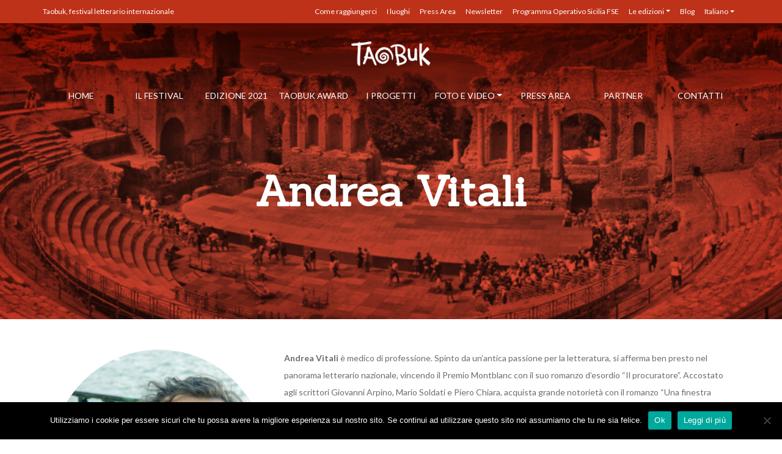

--- FILE ---
content_type: text/html; charset=UTF-8
request_url: https://old.taobuk.it/guests/andrea-vitali-2/
body_size: 19570
content:

<!doctype html>
<html lang="it-IT">
<head>
  <meta charset="utf-8">
  <meta http-equiv="x-ua-compatible" content="ie=edge">
  <meta name="viewport" content="width=device-width, initial-scale=1">
  <meta name='robots' content='index, follow, max-image-preview:large, max-snippet:-1, max-video-preview:-1' />

	<!-- This site is optimized with the Yoast SEO plugin v26.7 - https://yoast.com/wordpress/plugins/seo/ -->
	<title>Andrea Vitali - TaoBuk</title>
	<link rel="canonical" href="https://old.taobuk.it/guests/andrea-vitali-2/" />
	<meta property="og:locale" content="it_IT" />
	<meta property="og:type" content="article" />
	<meta property="og:title" content="Andrea Vitali - TaoBuk" />
	<meta property="og:url" content="https://old.taobuk.it/guests/andrea-vitali-2/" />
	<meta property="og:site_name" content="TaoBuk" />
	<meta property="article:publisher" content="https://www.facebook.com/taobuk/" />
	<meta property="og:image" content="https://old.taobuk.it/wp-content/uploads/2018/06/placeholder_red_logo.jpg" />
	<meta property="og:image:width" content="1920" />
	<meta property="og:image:height" content="1080" />
	<meta property="og:image:type" content="image/jpeg" />
	<meta name="twitter:card" content="summary_large_image" />
	<meta name="twitter:site" content="@taobukfestival" />
	<script type="application/ld+json" class="yoast-schema-graph">{"@context":"https://schema.org","@graph":[{"@type":"WebPage","@id":"https://old.taobuk.it/guests/andrea-vitali-2/","url":"https://old.taobuk.it/guests/andrea-vitali-2/","name":"Andrea Vitali - TaoBuk","isPartOf":{"@id":"https://old.taobuk.it/#website"},"datePublished":"2018-05-04T09:03:51+00:00","breadcrumb":{"@id":"https://old.taobuk.it/guests/andrea-vitali-2/#breadcrumb"},"inLanguage":"it-IT","potentialAction":[{"@type":"ReadAction","target":["https://old.taobuk.it/guests/andrea-vitali-2/"]}]},{"@type":"BreadcrumbList","@id":"https://old.taobuk.it/guests/andrea-vitali-2/#breadcrumb","itemListElement":[{"@type":"ListItem","position":1,"name":"Home","item":"https://old.taobuk.it/"},{"@type":"ListItem","position":2,"name":"Andrea Vitali"}]},{"@type":"WebSite","@id":"https://old.taobuk.it/#website","url":"https://old.taobuk.it/","name":"TaoBuk","description":"Taormina International Book Festival","publisher":{"@id":"https://old.taobuk.it/#organization"},"potentialAction":[{"@type":"SearchAction","target":{"@type":"EntryPoint","urlTemplate":"https://old.taobuk.it/?s={search_term_string}"},"query-input":{"@type":"PropertyValueSpecification","valueRequired":true,"valueName":"search_term_string"}}],"inLanguage":"it-IT"},{"@type":"Organization","@id":"https://old.taobuk.it/#organization","name":"Taobuk","url":"https://old.taobuk.it/","logo":{"@type":"ImageObject","inLanguage":"it-IT","@id":"https://old.taobuk.it/#/schema/logo/image/","url":"https://old.taobuk.it/wp-content/uploads/2019/05/logo-negative.png","contentUrl":"https://old.taobuk.it/wp-content/uploads/2019/05/logo-negative.png","width":150,"height":46,"caption":"Taobuk"},"image":{"@id":"https://old.taobuk.it/#/schema/logo/image/"},"sameAs":["https://www.facebook.com/taobuk/","https://x.com/taobukfestival","https://www.instagram.com/taobukfestival/","https://www.youtube.com/user/TAOBUK"]}]}</script>
	<!-- / Yoast SEO plugin. -->


<link rel='dns-prefetch' href='//cdn.jsdelivr.net' />
<link rel='dns-prefetch' href='//cdnjs.cloudflare.com' />
<link rel='dns-prefetch' href='//stackpath.bootstrapcdn.com' />
<link rel='dns-prefetch' href='//use.fontawesome.com' />
<link rel='dns-prefetch' href='//fonts.googleapis.com' />
<link rel="alternate" title="oEmbed (JSON)" type="application/json+oembed" href="https://old.taobuk.it/wp-json/oembed/1.0/embed?url=https%3A%2F%2Fold.taobuk.it%2Fguests%2Fandrea-vitali-2%2F" />
<link rel="alternate" title="oEmbed (XML)" type="text/xml+oembed" href="https://old.taobuk.it/wp-json/oembed/1.0/embed?url=https%3A%2F%2Fold.taobuk.it%2Fguests%2Fandrea-vitali-2%2F&#038;format=xml" />
<style id='wp-img-auto-sizes-contain-inline-css' type='text/css'>
img:is([sizes=auto i],[sizes^="auto," i]){contain-intrinsic-size:3000px 1500px}
/*# sourceURL=wp-img-auto-sizes-contain-inline-css */
</style>
<style id='wp-emoji-styles-inline-css' type='text/css'>

	img.wp-smiley, img.emoji {
		display: inline !important;
		border: none !important;
		box-shadow: none !important;
		height: 1em !important;
		width: 1em !important;
		margin: 0 0.07em !important;
		vertical-align: -0.1em !important;
		background: none !important;
		padding: 0 !important;
	}
/*# sourceURL=wp-emoji-styles-inline-css */
</style>
<link rel='stylesheet' id='wp-block-library-css' href='https://old.taobuk.it/wp-includes/css/dist/block-library/style.min.css?ver=597b7a1cb4693f60da2a5c2ba5071fb2' type='text/css' media='all' />
<style id='global-styles-inline-css' type='text/css'>
:root{--wp--preset--aspect-ratio--square: 1;--wp--preset--aspect-ratio--4-3: 4/3;--wp--preset--aspect-ratio--3-4: 3/4;--wp--preset--aspect-ratio--3-2: 3/2;--wp--preset--aspect-ratio--2-3: 2/3;--wp--preset--aspect-ratio--16-9: 16/9;--wp--preset--aspect-ratio--9-16: 9/16;--wp--preset--color--black: #000000;--wp--preset--color--cyan-bluish-gray: #abb8c3;--wp--preset--color--white: #ffffff;--wp--preset--color--pale-pink: #f78da7;--wp--preset--color--vivid-red: #cf2e2e;--wp--preset--color--luminous-vivid-orange: #ff6900;--wp--preset--color--luminous-vivid-amber: #fcb900;--wp--preset--color--light-green-cyan: #7bdcb5;--wp--preset--color--vivid-green-cyan: #00d084;--wp--preset--color--pale-cyan-blue: #8ed1fc;--wp--preset--color--vivid-cyan-blue: #0693e3;--wp--preset--color--vivid-purple: #9b51e0;--wp--preset--gradient--vivid-cyan-blue-to-vivid-purple: linear-gradient(135deg,rgb(6,147,227) 0%,rgb(155,81,224) 100%);--wp--preset--gradient--light-green-cyan-to-vivid-green-cyan: linear-gradient(135deg,rgb(122,220,180) 0%,rgb(0,208,130) 100%);--wp--preset--gradient--luminous-vivid-amber-to-luminous-vivid-orange: linear-gradient(135deg,rgb(252,185,0) 0%,rgb(255,105,0) 100%);--wp--preset--gradient--luminous-vivid-orange-to-vivid-red: linear-gradient(135deg,rgb(255,105,0) 0%,rgb(207,46,46) 100%);--wp--preset--gradient--very-light-gray-to-cyan-bluish-gray: linear-gradient(135deg,rgb(238,238,238) 0%,rgb(169,184,195) 100%);--wp--preset--gradient--cool-to-warm-spectrum: linear-gradient(135deg,rgb(74,234,220) 0%,rgb(151,120,209) 20%,rgb(207,42,186) 40%,rgb(238,44,130) 60%,rgb(251,105,98) 80%,rgb(254,248,76) 100%);--wp--preset--gradient--blush-light-purple: linear-gradient(135deg,rgb(255,206,236) 0%,rgb(152,150,240) 100%);--wp--preset--gradient--blush-bordeaux: linear-gradient(135deg,rgb(254,205,165) 0%,rgb(254,45,45) 50%,rgb(107,0,62) 100%);--wp--preset--gradient--luminous-dusk: linear-gradient(135deg,rgb(255,203,112) 0%,rgb(199,81,192) 50%,rgb(65,88,208) 100%);--wp--preset--gradient--pale-ocean: linear-gradient(135deg,rgb(255,245,203) 0%,rgb(182,227,212) 50%,rgb(51,167,181) 100%);--wp--preset--gradient--electric-grass: linear-gradient(135deg,rgb(202,248,128) 0%,rgb(113,206,126) 100%);--wp--preset--gradient--midnight: linear-gradient(135deg,rgb(2,3,129) 0%,rgb(40,116,252) 100%);--wp--preset--font-size--small: 13px;--wp--preset--font-size--medium: 20px;--wp--preset--font-size--large: 36px;--wp--preset--font-size--x-large: 42px;--wp--preset--spacing--20: 0.44rem;--wp--preset--spacing--30: 0.67rem;--wp--preset--spacing--40: 1rem;--wp--preset--spacing--50: 1.5rem;--wp--preset--spacing--60: 2.25rem;--wp--preset--spacing--70: 3.38rem;--wp--preset--spacing--80: 5.06rem;--wp--preset--shadow--natural: 6px 6px 9px rgba(0, 0, 0, 0.2);--wp--preset--shadow--deep: 12px 12px 50px rgba(0, 0, 0, 0.4);--wp--preset--shadow--sharp: 6px 6px 0px rgba(0, 0, 0, 0.2);--wp--preset--shadow--outlined: 6px 6px 0px -3px rgb(255, 255, 255), 6px 6px rgb(0, 0, 0);--wp--preset--shadow--crisp: 6px 6px 0px rgb(0, 0, 0);}:where(.is-layout-flex){gap: 0.5em;}:where(.is-layout-grid){gap: 0.5em;}body .is-layout-flex{display: flex;}.is-layout-flex{flex-wrap: wrap;align-items: center;}.is-layout-flex > :is(*, div){margin: 0;}body .is-layout-grid{display: grid;}.is-layout-grid > :is(*, div){margin: 0;}:where(.wp-block-columns.is-layout-flex){gap: 2em;}:where(.wp-block-columns.is-layout-grid){gap: 2em;}:where(.wp-block-post-template.is-layout-flex){gap: 1.25em;}:where(.wp-block-post-template.is-layout-grid){gap: 1.25em;}.has-black-color{color: var(--wp--preset--color--black) !important;}.has-cyan-bluish-gray-color{color: var(--wp--preset--color--cyan-bluish-gray) !important;}.has-white-color{color: var(--wp--preset--color--white) !important;}.has-pale-pink-color{color: var(--wp--preset--color--pale-pink) !important;}.has-vivid-red-color{color: var(--wp--preset--color--vivid-red) !important;}.has-luminous-vivid-orange-color{color: var(--wp--preset--color--luminous-vivid-orange) !important;}.has-luminous-vivid-amber-color{color: var(--wp--preset--color--luminous-vivid-amber) !important;}.has-light-green-cyan-color{color: var(--wp--preset--color--light-green-cyan) !important;}.has-vivid-green-cyan-color{color: var(--wp--preset--color--vivid-green-cyan) !important;}.has-pale-cyan-blue-color{color: var(--wp--preset--color--pale-cyan-blue) !important;}.has-vivid-cyan-blue-color{color: var(--wp--preset--color--vivid-cyan-blue) !important;}.has-vivid-purple-color{color: var(--wp--preset--color--vivid-purple) !important;}.has-black-background-color{background-color: var(--wp--preset--color--black) !important;}.has-cyan-bluish-gray-background-color{background-color: var(--wp--preset--color--cyan-bluish-gray) !important;}.has-white-background-color{background-color: var(--wp--preset--color--white) !important;}.has-pale-pink-background-color{background-color: var(--wp--preset--color--pale-pink) !important;}.has-vivid-red-background-color{background-color: var(--wp--preset--color--vivid-red) !important;}.has-luminous-vivid-orange-background-color{background-color: var(--wp--preset--color--luminous-vivid-orange) !important;}.has-luminous-vivid-amber-background-color{background-color: var(--wp--preset--color--luminous-vivid-amber) !important;}.has-light-green-cyan-background-color{background-color: var(--wp--preset--color--light-green-cyan) !important;}.has-vivid-green-cyan-background-color{background-color: var(--wp--preset--color--vivid-green-cyan) !important;}.has-pale-cyan-blue-background-color{background-color: var(--wp--preset--color--pale-cyan-blue) !important;}.has-vivid-cyan-blue-background-color{background-color: var(--wp--preset--color--vivid-cyan-blue) !important;}.has-vivid-purple-background-color{background-color: var(--wp--preset--color--vivid-purple) !important;}.has-black-border-color{border-color: var(--wp--preset--color--black) !important;}.has-cyan-bluish-gray-border-color{border-color: var(--wp--preset--color--cyan-bluish-gray) !important;}.has-white-border-color{border-color: var(--wp--preset--color--white) !important;}.has-pale-pink-border-color{border-color: var(--wp--preset--color--pale-pink) !important;}.has-vivid-red-border-color{border-color: var(--wp--preset--color--vivid-red) !important;}.has-luminous-vivid-orange-border-color{border-color: var(--wp--preset--color--luminous-vivid-orange) !important;}.has-luminous-vivid-amber-border-color{border-color: var(--wp--preset--color--luminous-vivid-amber) !important;}.has-light-green-cyan-border-color{border-color: var(--wp--preset--color--light-green-cyan) !important;}.has-vivid-green-cyan-border-color{border-color: var(--wp--preset--color--vivid-green-cyan) !important;}.has-pale-cyan-blue-border-color{border-color: var(--wp--preset--color--pale-cyan-blue) !important;}.has-vivid-cyan-blue-border-color{border-color: var(--wp--preset--color--vivid-cyan-blue) !important;}.has-vivid-purple-border-color{border-color: var(--wp--preset--color--vivid-purple) !important;}.has-vivid-cyan-blue-to-vivid-purple-gradient-background{background: var(--wp--preset--gradient--vivid-cyan-blue-to-vivid-purple) !important;}.has-light-green-cyan-to-vivid-green-cyan-gradient-background{background: var(--wp--preset--gradient--light-green-cyan-to-vivid-green-cyan) !important;}.has-luminous-vivid-amber-to-luminous-vivid-orange-gradient-background{background: var(--wp--preset--gradient--luminous-vivid-amber-to-luminous-vivid-orange) !important;}.has-luminous-vivid-orange-to-vivid-red-gradient-background{background: var(--wp--preset--gradient--luminous-vivid-orange-to-vivid-red) !important;}.has-very-light-gray-to-cyan-bluish-gray-gradient-background{background: var(--wp--preset--gradient--very-light-gray-to-cyan-bluish-gray) !important;}.has-cool-to-warm-spectrum-gradient-background{background: var(--wp--preset--gradient--cool-to-warm-spectrum) !important;}.has-blush-light-purple-gradient-background{background: var(--wp--preset--gradient--blush-light-purple) !important;}.has-blush-bordeaux-gradient-background{background: var(--wp--preset--gradient--blush-bordeaux) !important;}.has-luminous-dusk-gradient-background{background: var(--wp--preset--gradient--luminous-dusk) !important;}.has-pale-ocean-gradient-background{background: var(--wp--preset--gradient--pale-ocean) !important;}.has-electric-grass-gradient-background{background: var(--wp--preset--gradient--electric-grass) !important;}.has-midnight-gradient-background{background: var(--wp--preset--gradient--midnight) !important;}.has-small-font-size{font-size: var(--wp--preset--font-size--small) !important;}.has-medium-font-size{font-size: var(--wp--preset--font-size--medium) !important;}.has-large-font-size{font-size: var(--wp--preset--font-size--large) !important;}.has-x-large-font-size{font-size: var(--wp--preset--font-size--x-large) !important;}
/*# sourceURL=global-styles-inline-css */
</style>

<style id='classic-theme-styles-inline-css' type='text/css'>
/*! This file is auto-generated */
.wp-block-button__link{color:#fff;background-color:#32373c;border-radius:9999px;box-shadow:none;text-decoration:none;padding:calc(.667em + 2px) calc(1.333em + 2px);font-size:1.125em}.wp-block-file__button{background:#32373c;color:#fff;text-decoration:none}
/*# sourceURL=/wp-includes/css/classic-themes.min.css */
</style>
<link rel='stylesheet' id='contact-form-7-css' href='https://old.taobuk.it/wp-content/plugins/contact-form-7/includes/css/styles.css?ver=6.1.4' type='text/css' media='all' />
<link rel='stylesheet' id='wpcf7-redirect-script-frontend-css' href='https://old.taobuk.it/wp-content/plugins/wpcf7-redirect/build/assets/frontend-script.css?ver=2c532d7e2be36f6af233' type='text/css' media='all' />
<link rel='stylesheet' id='buttonizer_frontend_style-css' href='https://old.taobuk.it/wp-content/plugins/buttonizer-multifunctional-button/assets/legacy/frontend.css?v=a39bd9eefa47cf9346743d6e29db2d87&#038;ver=597b7a1cb4693f60da2a5c2ba5071fb2' type='text/css' media='all' />
<link rel='stylesheet' id='buttonizer-icon-library-css' href='https://cdnjs.cloudflare.com/ajax/libs/font-awesome/5.15.4/css/all.min.css?ver=597b7a1cb4693f60da2a5c2ba5071fb2' type='text/css' media='all' integrity='sha512-1ycn6IcaQQ40/MKBW2W4Rhis/DbILU74C1vSrLJxCq57o941Ym01SwNsOMqvEBFlcgUa6xLiPY/NS5R+E6ztJQ==' crossorigin='anonymous' />
<link rel='stylesheet' id='cookie-notice-front-css' href='https://old.taobuk.it/wp-content/plugins/cookie-notice/css/front.min.css?ver=2.5.11' type='text/css' media='all' />
<link rel='stylesheet' id='bwg_fonts-css' href='https://old.taobuk.it/wp-content/plugins/photo-gallery/css/bwg-fonts/fonts.css?ver=0.0.1' type='text/css' media='all' />
<link rel='stylesheet' id='bwg_frontend-css' href='https://old.taobuk.it/wp-content/plugins/photo-gallery/css/styles.min.css?ver=2.5.21' type='text/css' media='all' />
<link rel='stylesheet' id='wpml-menu-item-0-css' href='https://old.taobuk.it/wp-content/plugins/sitepress-multilingual-cms/templates/language-switchers/menu-item/style.min.css?ver=1' type='text/css' media='all' />
<link rel='stylesheet' id='cms-navigation-style-base-css' href='https://old.taobuk.it/wp-content/plugins/wpml-cms-nav/res/css/cms-navigation-base.css?ver=1.5.6' type='text/css' media='screen' />
<link rel='stylesheet' id='cms-navigation-style-css' href='https://old.taobuk.it/wp-content/plugins/wpml-cms-nav/res/css/cms-navigation.css?ver=1.5.6' type='text/css' media='screen' />
<link rel='stylesheet' id='wp-pagenavi-css' href='https://old.taobuk.it/wp-content/plugins/wp-pagenavi/pagenavi-css.css?ver=2.70' type='text/css' media='all' />
<link rel='stylesheet' id='jquery-ui-smoothness-css' href='https://old.taobuk.it/wp-content/plugins/contact-form-7/includes/js/jquery-ui/themes/smoothness/jquery-ui.min.css?ver=1.12.1' type='text/css' media='screen' />
<link rel='stylesheet' id='cf7cf-style-css' href='https://old.taobuk.it/wp-content/plugins/cf7-conditional-fields/style.css?ver=2.6.7' type='text/css' media='all' />
<link rel='stylesheet' id='fontawesome/css-css' href='https://use.fontawesome.com/releases/v5.8.1/css/all.css' type='text/css' media='all' />
<link rel='stylesheet' id='taobuk/fonts/css-css' href='https://fonts.googleapis.com/css?family=Lato:400,400i,700,700i|Sanchez:400,400i' type='text/css' media='all' />
<link rel='stylesheet' id='slick/css-css' href='https://cdnjs.cloudflare.com/ajax/libs/slick-carousel/1.9.0/slick.min.css' type='text/css' media='all' />
<link rel='stylesheet' id='taobuk/bootstrap/css-css' href='https://old.taobuk.it/wp-content/themes/taobuk-press/release/css/bootstrap.css' type='text/css' media='all' />
<link rel='stylesheet' id='taobuk/header/css-css' href='https://old.taobuk.it/wp-content/themes/taobuk-press/release/css/header.css' type='text/css' media='all' />
<link rel='stylesheet' id='taobuk/content/css-css' href='https://old.taobuk.it/wp-content/themes/taobuk-press/release/css/content.css' type='text/css' media='all' />
<link rel='stylesheet' id='taobuk/footer/css-css' href='https://old.taobuk.it/wp-content/themes/taobuk-press/release/css/footer.css' type='text/css' media='all' />
<link rel='stylesheet' id='taobuk/main/css-css' href='https://old.taobuk.it/wp-content/themes/taobuk-press/release/css/main.css' type='text/css' media='all' />
<link rel='stylesheet' id='taobuk/contact-form/css-css' href='https://old.taobuk.it/wp-content/themes/taobuk-press/release/css/bootstrap.css' type='text/css' media='all' />
<link rel='stylesheet' id='sib-front-css-css' href='https://old.taobuk.it/wp-content/plugins/mailin/css/mailin-front.css?ver=597b7a1cb4693f60da2a5c2ba5071fb2' type='text/css' media='all' />
<script type="text/javascript" src="https://old.taobuk.it/wp-includes/js/jquery/jquery.min.js?ver=3.7.1" id="jquery-core-js"></script>
<script type="text/javascript" src="https://old.taobuk.it/wp-includes/js/jquery/jquery-migrate.min.js?ver=3.4.1" id="jquery-migrate-js"></script>
<script type="text/javascript" id="cookie-notice-front-js-before">
/* <![CDATA[ */
var cnArgs = {"ajaxUrl":"https:\/\/old.taobuk.it\/wp-admin\/admin-ajax.php","nonce":"41b72303bc","hideEffect":"fade","position":"bottom","onScroll":false,"onScrollOffset":200,"onClick":false,"cookieName":"cookie_notice_accepted","cookieTime":2592000,"cookieTimeRejected":2592000,"globalCookie":false,"redirection":false,"cache":false,"revokeCookies":false,"revokeCookiesOpt":"automatic"};

//# sourceURL=cookie-notice-front-js-before
/* ]]> */
</script>
<script type="text/javascript" src="https://old.taobuk.it/wp-content/plugins/cookie-notice/js/front.min.js?ver=2.5.11" id="cookie-notice-front-js"></script>
<script type="text/javascript" id="bwg_frontend-js-extra">
/* <![CDATA[ */
var bwg_objectsL10n = {"bwg_field_required":"il campo \u00e8 obbligatiorio.","bwg_mail_validation":"Questo non \u00e8 un indirizzo e-mail valido.","bwg_search_result":"Non ci sono immagini corrispondenti alla tua ricerca.","bwg_select_tag":"Select Tag","bwg_order_by":"Order By","bwg_search":"Cerca","bwg_show_ecommerce":"Show Ecommerce","bwg_hide_ecommerce":"Hide Ecommerce","bwg_show_comments":"Mostra i commenti","bwg_hide_comments":"Nascondi commenti","bwg_restore":"Ripristina","bwg_maximize":"Massimizzare","bwg_fullscreen":"A schermo intero","bwg_exit_fullscreen":"Uscita a schermo intero","bwg_search_tag":"SEARCH...","bwg_tag_no_match":"No tags found","bwg_all_tags_selected":"All tags selected","bwg_tags_selected":"tags selected","play":"Giocare","pause":"Pausa","is_pro":"1","bwg_play":"Giocare","bwg_pause":"Pausa","bwg_hide_info":"Nascondi informazioni","bwg_show_info":"Mostra info","bwg_hide_rating":"Nascondi valutazione","bwg_show_rating":"Mostra classificazione","ok":"Ok","cancel":"Annullare","select_all":"Select all"};
//# sourceURL=bwg_frontend-js-extra
/* ]]> */
</script>
<script type="text/javascript" src="https://old.taobuk.it/wp-content/plugins/photo-gallery/js/scripts.min.js?ver=2.5.21" id="bwg_frontend-js"></script>
<script type="text/javascript" id="sib-front-js-js-extra">
/* <![CDATA[ */
var sibErrMsg = {"invalidMail":"Please fill out valid email address","requiredField":"Please fill out required fields","invalidDateFormat":"Please fill out valid date format","invalidSMSFormat":"Please fill out valid phone number"};
var ajax_sib_front_object = {"ajax_url":"https://old.taobuk.it/wp-admin/admin-ajax.php","ajax_nonce":"acce9f5f90","flag_url":"https://old.taobuk.it/wp-content/plugins/mailin/img/flags/"};
//# sourceURL=sib-front-js-js-extra
/* ]]> */
</script>
<script type="text/javascript" src="https://old.taobuk.it/wp-content/plugins/mailin/js/mailin-front.js?ver=1768497089" id="sib-front-js-js"></script>
<link rel="https://api.w.org/" href="https://old.taobuk.it/wp-json/" /><link rel="EditURI" type="application/rsd+xml" title="RSD" href="https://old.taobuk.it/xmlrpc.php?rsd" />

<link rel='shortlink' href='https://old.taobuk.it/?p=3765' />
<meta name="generator" content="WPML ver:4.8.6 stt:1,27;" />

		<!-- GA Google Analytics @ https://m0n.co/ga -->
		<script>
			(function(i,s,o,g,r,a,m){i['GoogleAnalyticsObject']=r;i[r]=i[r]||function(){
			(i[r].q=i[r].q||[]).push(arguments)},i[r].l=1*new Date();a=s.createElement(o),
			m=s.getElementsByTagName(o)[0];a.async=1;a.src=g;m.parentNode.insertBefore(a,m)
			})(window,document,'script','https://www.google-analytics.com/analytics.js','ga');
			ga('create', 'UA-83586366-1', 'auto');
			ga('send', 'pageview');
		</script>

	
<!-- Meta Pixel Code -->
<script type='text/javascript'>
!function(f,b,e,v,n,t,s){if(f.fbq)return;n=f.fbq=function(){n.callMethod?
n.callMethod.apply(n,arguments):n.queue.push(arguments)};if(!f._fbq)f._fbq=n;
n.push=n;n.loaded=!0;n.version='2.0';n.queue=[];t=b.createElement(e);t.async=!0;
t.src=v;s=b.getElementsByTagName(e)[0];s.parentNode.insertBefore(t,s)}(window,
document,'script','https://connect.facebook.net/en_US/fbevents.js?v=next');
</script>
<!-- End Meta Pixel Code -->

      <script type='text/javascript'>
        var url = window.location.origin + '?ob=open-bridge';
        fbq('set', 'openbridge', '670983376873679', url);
      </script>
    <script type='text/javascript'>fbq('init', '670983376873679', {}, {
    "agent": "wordpress-6.9-3.0.16"
})</script><script type='text/javascript'>
    fbq('track', 'PageView', []);
  </script>
<!-- Meta Pixel Code -->
<noscript>
<img height="1" width="1" style="display:none" alt="fbpx"
src="https://www.facebook.com/tr?id=670983376873679&ev=PageView&noscript=1" />
</noscript>
<!-- End Meta Pixel Code -->
<script type="text/javascript" src="https://cdn.brevo.com/js/sdk-loader.js" async></script>
<script type="text/javascript">
  window.Brevo = window.Brevo || [];
  window.Brevo.push(['init', {"client_key":"q6f1hk5ezxok53wcir08vkfq","email_id":null,"push":{"customDomain":"https:\/\/old.taobuk.it\/wp-content\/plugins\/mailin\/"},"service_worker_url":"sw.js?key=${key}","frame_url":"brevo-frame.html"}]);
</script><meta name="generator" content="Powered by WPBakery Page Builder - drag and drop page builder for WordPress."/>
<link rel="icon" href="https://old.taobuk.it/wp-content/uploads/2016/08/cropped-favicon-150x150.png" sizes="32x32" />
<link rel="icon" href="https://old.taobuk.it/wp-content/uploads/2016/08/cropped-favicon-300x300.png" sizes="192x192" />
<link rel="apple-touch-icon" href="https://old.taobuk.it/wp-content/uploads/2016/08/cropped-favicon-300x300.png" />
<meta name="msapplication-TileImage" content="https://old.taobuk.it/wp-content/uploads/2016/08/cropped-favicon-300x300.png" />
		<style type="text/css" id="wp-custom-css">
			#mostre > div > div > div > div > div > div > div > div > div.col-lg-4.offset-lg-1.order-lg-1.mb-6.md\:mb-0 > div.text-2xl.mb-3.font-serif.text-dark > span{
	display:none!important
}
div.slide-header__content.relative.z-3 > div > div > div > span.slide-content__overtitle.font-sans.text-light.uppercase.text-xs{
	display:none
}
.fa-search{
	display:none
}
.ospite__location{
	display:none
}
section._projectsMenu {
	min-height: 80px !important;
	height: 100%;
}
.page-template-template-partners #loghi-partner {
	display: block !important;
}

.cene-home {
	background: linear-gradient(rgba(0,0,0,0.4), rgba(0,0,0,0.6)), url('/wp-content/uploads/2018/06/chandelier-981960_960_720.jpg');
	background-size: cover !important;
	background-position: center;
	display:flex;
	align-content: center;
	align-items: center;
	padding: 150px 0; 
}
.page-template-template-taobuk-2018-programma ._vh60 {
	height: 100% !important;
}
.slick-prev, .slick-next {
	height: 100px;
	width: 60px;
}
section._pressPage #rassegna .slick-next {
	right: -70px;
}
section._pressPage #rassegna .slick-prev {
	left: -70px;
}
.page-template-template-new-programma .card-body {
	padding: 10px;
	line-height: 1.1em;
}
.single-programma .card-body p {
	font-size: 100% !important;
}
.single-programma .card-body a {
	font-size: 135% !important;
}
.page-template-template-taobuk-2017 #programma, .page-template-template-taobuk-2018-programma #programma {
	display: none;
}
.page-template-template-projects-scuola-holden .second_content {
	display: none !important;
}

.wpcf7-textarea {
	border-radius: 15px !important;
}

.header-topbar__wrapper .dropdown-toggle {
	margin-top: 0 !important;
}

.header-topbar__wrapper .dropdown-item:hover {
	color: #16181b !important;
	background: transparent !important;
}

.header-topbar__wrapper .menu-item:hover .dropdown-menu {
	display: block;
}


.progettorepeater-item__immagine {
	position: relative;
}

.progettorepeater-item__immagine:hover figcaption {
	text-decoration: none;
}

a:hover .progettorepeater-item__immagine::after {
	opacity: 0.55;
}
a:hover .progettorepeater-item__immagine img {
	filter: grayscale(30%);
}


a:hover .progettorepeater-item__immagine {
	opacity: 0.98;
}

.progettorepeater-item__immagine::after {
	content: "";
	position: absolute;
	top: 0;
	bottom: 0;
	left: 0;
	right: 0;
	background-color: #07508B;
	opacity: 0.85;
	border-radius: 300px;
	mix-blend-mode: multiply;
  box-shadow:	inset 3px 3px 8px 1px rgba(0,0,0,0.6);
}

.progettorepeater-item__immagine figcaption {
	position: absolute;
	top: 50%;
	left: 0;
	right: 0;
	transform: translateY(-50%);
	z-index: 1;
}
section._projectsMenu{
	display:none
}
.wo-nav__wrapper{
	display:none
}
@media (min-width: 992px){
	.lg\:text-10xl {
    font-size: 4.25rem!important;
}
}
@media screen and (min-width: 768px) {
	.progettorepeater-item__immagine figcaption {
	left: 50px;
	right: 50px;	
	}
}

.progettorepeater-item__immagine img {
	border-radius: 300px;
	filter: grayscale(100%);
}

.header-slider__wrapper .image-header {
	z-index: 0;
}

.popover {
  position: absolute;
  top: 0;
  left: 0;
  z-index: 1060;
  display: block;
  max-width: 276px;
  font-family: -apple-system, BlinkMacSystemFont, "Segoe UI", Roboto, "Helvetica Neue", Arial, "Noto Sans", sans-serif, "Apple Color Emoji", "Segoe UI Emoji", "Segoe UI Symbol", "Noto Color Emoji";
  font-style: normal;
  font-weight: 400;
  line-height: 1.5;
  text-align: left;
  text-align: start;
  text-decoration: none;
  text-shadow: none;
  text-transform: none;
  letter-spacing: normal;
  word-break: normal;
  word-spacing: normal;
  white-space: normal;
  line-break: auto;
  font-size: 0.875rem;
  word-wrap: break-word;
  background-color: #fff;
  background-clip: padding-box;
  border: 1px solid rgba(0, 0, 0, 0.2);
  border-radius: 0.3rem;
}

.popover .arrow {
  position: absolute;
  display: block;
  width: 1rem;
  height: 0.5rem;
  margin: 0 0.3rem;
}

.popover .arrow::before, .popover .arrow::after {
  position: absolute;
  display: block;
  content: "";
  border-color: transparent;
  border-style: solid;
}

.bs-popover-top, .bs-popover-auto[x-placement^="top"] {
  margin-bottom: 0.5rem;
}

.bs-popover-top > .arrow, .bs-popover-auto[x-placement^="top"] > .arrow {
  bottom: calc((0.5rem + 1px) * -1);
}

.bs-popover-top > .arrow::before, .bs-popover-auto[x-placement^="top"] > .arrow::before {
  bottom: 0;
  border-width: 0.5rem 0.5rem 0;
  border-top-color: rgba(0, 0, 0, 0.25);
}

.bs-popover-top > .arrow::after, .bs-popover-auto[x-placement^="top"] > .arrow::after {
  bottom: 1px;
  border-width: 0.5rem 0.5rem 0;
  border-top-color: #fff;
}

.bs-popover-right, .bs-popover-auto[x-placement^="right"] {
  margin-left: 0.5rem;
}

.bs-popover-right > .arrow, .bs-popover-auto[x-placement^="right"] > .arrow {
  left: calc((0.5rem + 1px) * -1);
  width: 0.5rem;
  height: 1rem;
  margin: 0.3rem 0;
}

.bs-popover-right > .arrow::before, .bs-popover-auto[x-placement^="right"] > .arrow::before {
  left: 0;
  border-width: 0.5rem 0.5rem 0.5rem 0;
  border-right-color: rgba(0, 0, 0, 0.25);
}

.bs-popover-right > .arrow::after, .bs-popover-auto[x-placement^="right"] > .arrow::after {
  left: 1px;
  border-width: 0.5rem 0.5rem 0.5rem 0;
  border-right-color: #fff;
}

.bs-popover-bottom, .bs-popover-auto[x-placement^="bottom"] {
  margin-top: 0.5rem;
}

.bs-popover-bottom > .arrow, .bs-popover-auto[x-placement^="bottom"] > .arrow {
  top: calc((0.5rem + 1px) * -1);
}

.bs-popover-bottom > .arrow::before, .bs-popover-auto[x-placement^="bottom"] > .arrow::before {
  top: 0;
  border-width: 0 0.5rem 0.5rem 0.5rem;
  border-bottom-color: rgba(0, 0, 0, 0.25);
}

.bs-popover-bottom > .arrow::after, .bs-popover-auto[x-placement^="bottom"] > .arrow::after {
  top: 1px;
  border-width: 0 0.5rem 0.5rem 0.5rem;
  border-bottom-color: #fff;
}

.bs-popover-bottom .popover-header::before, .bs-popover-auto[x-placement^="bottom"] .popover-header::before {
  position: absolute;
  top: 0;
  left: 50%;
  display: block;
  width: 1rem;
  margin-left: -0.5rem;
  content: "";
  border-bottom: 1px solid #f7f7f7;
}

.bs-popover-left, .bs-popover-auto[x-placement^="left"] {
  margin-right: 0.5rem;
}

.bs-popover-left > .arrow, .bs-popover-auto[x-placement^="left"] > .arrow {
  right: calc((0.5rem + 1px) * -1);
  width: 0.5rem;
  height: 1rem;
  margin: 0.3rem 0;
}

.bs-popover-left > .arrow::before, .bs-popover-auto[x-placement^="left"] > .arrow::before {
  right: 0;
  border-width: 0.5rem 0 0.5rem 0.5rem;
  border-left-color: rgba(0, 0, 0, 0.25);
}

.bs-popover-left > .arrow::after, .bs-popover-auto[x-placement^="left"] > .arrow::after {
  right: 1px;
  border-width: 0.5rem 0 0.5rem 0.5rem;
  border-left-color: #fff;
}

.popover-header {
  padding: 0.5rem 0.75rem;
  margin-bottom: 0;
  font-size: 1rem;
  background-color: #f7f7f7;
  border-bottom: 1px solid #ebebeb;
  border-top-left-radius: calc(0.3rem - 1px);
  border-top-right-radius: calc(0.3rem - 1px);
}

.popover-header:empty {
  display: none;
}

.popover-body {
  padding: 0.5rem 0.75rem;
  color: #212529;
}

.edizione-2021 .sezione-citazione__titolo {
	width: 75%;
	margin: 15px auto;
}

.ui-datepicker.ui-widget {
	background-color: #f7f7f7;
	border: 1px solid #ebebeb;
}

.ui-datepicker.ui-widget .ui-datepicker-calendar td,
.ui-datepicker.ui-widget .ui-datepicker-calendar th {
	padding: 4px 8px;
	text-align: center;
}

body > div.release > section > div > div > div > div.first-content.text-center > h2{
	display:none
}

.single-galleriagiorno .bwg_gal_title_0 {
	display: none !important;
}		</style>
		<noscript><style> .wpb_animate_when_almost_visible { opacity: 1; }</style></noscript></head>
<header>
    <section class="py-3 bg-brand-dark hidden lg:block">
    <div class="container">
        <div class="row">
            <nav class="navbar-expand-lg navbar-expand w-full">
                <div class="collapse navbar-collapse">
                    <div class="navbar-nav mr-auto">
                        <span class="text-light text-xs font-sans">Taobuk, festival letterario internazionale</span>
                    </div>
                    <div class="navbar-nav ml-auto">
                        <div class="header-topbar__container"><ul id="header-topbar" class="header-topbar__wrapper flex mb-0"><li itemscope="itemscope" itemtype="https://www.schema.org/SiteNavigationElement" id="menu-item-5779" class="menu-item menu-item-type-post_type menu-item-object-page menu-item-5779 nav-item flex"><a title="Come raggiungerci" href="https://old.taobuk.it/come-raggiungerci/" class="nav-link text-light hover:text-gray text-xs font-sans py-0">Come raggiungerci</a></li>
<li itemscope="itemscope" itemtype="https://www.schema.org/SiteNavigationElement" id="menu-item-14704" class="menu-item menu-item-type-post_type menu-item-object-page menu-item-14704 nav-item flex"><a title="I luoghi" href="https://old.taobuk.it/i-luoghi/" class="nav-link text-light hover:text-gray text-xs font-sans py-0">I luoghi</a></li>
<li itemscope="itemscope" itemtype="https://www.schema.org/SiteNavigationElement" id="menu-item-6872" class="menu-item menu-item-type-post_type menu-item-object-page menu-item-6872 nav-item flex"><a title="Press Area" href="https://old.taobuk.it/press-area2/" class="nav-link text-light hover:text-gray text-xs font-sans py-0">Press Area</a></li>
<li itemscope="itemscope" itemtype="https://www.schema.org/SiteNavigationElement" id="menu-item-9243" class="menu-item menu-item-type-custom menu-item-object-custom menu-item-9243 nav-item flex"><a title="Newsletter" target="_blank" href="https://070d2bae.sibforms.com/serve/[base64]" class="nav-link text-light hover:text-gray text-xs font-sans py-0">Newsletter</a></li>
<li itemscope="itemscope" itemtype="https://www.schema.org/SiteNavigationElement" id="menu-item-14659" class="menu-item menu-item-type-post_type menu-item-object-page menu-item-14659 nav-item flex"><a title="Programma Operativo Sicilia FSE" href="https://old.taobuk.it/programma-operativo-sicilia-fse/" class="nav-link text-light hover:text-gray text-xs font-sans py-0">Programma Operativo Sicilia FSE</a></li>
<li itemscope="itemscope" itemtype="https://www.schema.org/SiteNavigationElement" id="menu-item-13251" class="menu-item menu-item-type-post_type menu-item-object-page menu-item-has-children dropdown menu-item-13251 nav-item flex"><a title="Le edizioni" href="#" data-toggle="dropdown" aria-haspopup="true" aria-expanded="false" class="dropdown-toggle nav-link text-light hover:text-gray text-xs font-sans py-0" id="menu-item-dropdown-13251">Le edizioni</a>
<ul class="dropdown-menu" aria-labelledby="menu-item-dropdown-13251" role="menu">
	<li itemscope="itemscope" itemtype="https://www.schema.org/SiteNavigationElement" id="menu-item-14703" class="menu-item menu-item-type-post_type menu-item-object-page menu-item-14703 nav-item flex"><a title="Edizione 2020" href="https://old.taobuk.it/edizione-2020/" class="dropdown-item nav-link text-light hover:text-gray text-xs font-sans">Edizione 2020</a></li>
	<li itemscope="itemscope" itemtype="https://www.schema.org/SiteNavigationElement" id="menu-item-13257" class="menu-item menu-item-type-post_type menu-item-object-page menu-item-13257 nav-item flex"><a title="Edizione 2019" href="https://old.taobuk.it/edizione-2019/" class="dropdown-item nav-link text-light hover:text-gray text-xs font-sans">Edizione 2019</a></li>
	<li itemscope="itemscope" itemtype="https://www.schema.org/SiteNavigationElement" id="menu-item-13252" class="menu-item menu-item-type-post_type menu-item-object-page menu-item-13252 nav-item flex"><a title="Edizione 2018" href="https://old.taobuk.it/edizione-2018/" class="dropdown-item nav-link text-light hover:text-gray text-xs font-sans">Edizione 2018</a></li>
	<li itemscope="itemscope" itemtype="https://www.schema.org/SiteNavigationElement" id="menu-item-13255" class="menu-item menu-item-type-post_type menu-item-object-page menu-item-13255 nav-item flex"><a title="Edizione 2017" href="https://old.taobuk.it/edizione-2017/" class="dropdown-item nav-link text-light hover:text-gray text-xs font-sans">Edizione 2017</a></li>
	<li itemscope="itemscope" itemtype="https://www.schema.org/SiteNavigationElement" id="menu-item-13256" class="menu-item menu-item-type-post_type menu-item-object-page menu-item-13256 nav-item flex"><a title="Edizione 2016" href="https://old.taobuk.it/edizione-2016/" class="dropdown-item nav-link text-light hover:text-gray text-xs font-sans">Edizione 2016</a></li>
	<li itemscope="itemscope" itemtype="https://www.schema.org/SiteNavigationElement" id="menu-item-13253" class="menu-item menu-item-type-post_type menu-item-object-page menu-item-13253 nav-item flex"><a title="Edizione 2015" href="https://old.taobuk.it/edizione-2015/" class="dropdown-item nav-link text-light hover:text-gray text-xs font-sans">Edizione 2015</a></li>
	<li itemscope="itemscope" itemtype="https://www.schema.org/SiteNavigationElement" id="menu-item-13254" class="menu-item menu-item-type-post_type menu-item-object-page menu-item-13254 nav-item flex"><a title="Edizione 2014" href="https://old.taobuk.it/edizione-2014/" class="dropdown-item nav-link text-light hover:text-gray text-xs font-sans">Edizione 2014</a></li>
</ul>
</li>
<li itemscope="itemscope" itemtype="https://www.schema.org/SiteNavigationElement" id="menu-item-16139" class="menu-item menu-item-type-custom menu-item-object-custom menu-item-16139 nav-item flex"><a title="Blog" href="https://blog.taobuk.it" class="nav-link text-light hover:text-gray text-xs font-sans py-0">Blog</a></li>
<li itemscope="itemscope" itemtype="https://www.schema.org/SiteNavigationElement" id="menu-item-wpml-ls-68-it" class="menu-item wpml-ls-slot-68 wpml-ls-item wpml-ls-item-it wpml-ls-current-language wpml-ls-menu-item wpml-ls-last-item menu-item-type-wpml_ls_menu_item menu-item-object-wpml_ls_menu_item menu-item-has-children dropdown menu-item-wpml-ls-68-it nav-item flex"><a title="
Italiano" href="#" data-toggle="dropdown" aria-haspopup="true" aria-expanded="false" class="dropdown-toggle nav-link text-light hover:text-gray text-xs font-sans py-0" id="menu-item-dropdown-wpml-ls-68-it" role="menuitem"><span class="wpml-ls-native" lang="it">Italiano</span></a>
<ul class="dropdown-menu" aria-labelledby="menu-item-dropdown-13251" role="menu">
	<li itemscope="itemscope" itemtype="https://www.schema.org/SiteNavigationElement" id="menu-item-wpml-ls-68-en" class="menu-item wpml-ls-slot-68 wpml-ls-item wpml-ls-item-en wpml-ls-menu-item wpml-ls-first-item menu-item-type-wpml_ls_menu_item menu-item-object-wpml_ls_menu_item menu-item-wpml-ls-68-en nav-item flex"><a title="Passa a English" href="https://old.taobuk.it/en/guests/andrea-vitali-2/" class="dropdown-item nav-link text-light hover:text-gray text-xs font-sans" aria-label="Passa a English" role="menuitem"><span class="wpml-ls-native" lang="en">English</span></a></li>
</ul>
</li>
</ul></div>                    </div>
                </div>
            </nav>
        </div>
    </div>
</section>
    <nav class="navbar header__navbar navbar-dark bg-brand lg:hidden">
    <!-- position absolute -->
    <button class="navbar-toggler pl-0" type="button" id="navBarMobileToggle" data-toggle="collapse" data-target="#navbarMobile" aria-controls="navbarMobile" aria-expanded="false" aria-label="Toggle navigation">
        <span class="navbar-toggler-icon"></span>
    </button>
    <a class="navbar-brand" href="https://old.taobuk.it">
        <div class="row">
                            <img class="header__logo header__logo--mobile" src="https://old.taobuk.it/wp-content/uploads/2019/05/logo-negative.png" />
                    </div>
    </a>
    <a class="text-light" data-toggle="modal" href="#searchModalMObile">
        <i class="fas fa-fw fa-search"></i>
    </a>
    <!-- -->
    <div id="navbarMobile" class="collapse navbar-collapse"><ul id="mobile-menu" class="list-reset mt-5"><li itemscope="itemscope" itemtype="https://www.schema.org/SiteNavigationElement" id="menu-item-5744" class="menu-item menu-item-type-post_type menu-item-object-page menu-item-5744 nav-item mb-3 items-center flex"><a title="Il Festival" href="https://old.taobuk.it/il-festival/" class="nav-link text-light uppercase text-base font-sans mx-auto">Il Festival</a></li>
<li itemscope="itemscope" itemtype="https://www.schema.org/SiteNavigationElement" id="menu-item-16240" class="menu-item menu-item-type-post_type menu-item-object-page menu-item-16240 nav-item mb-3 items-center flex"><a title="Edizione 2021" href="https://old.taobuk.it/edizione-2021/" class="nav-link text-light uppercase text-base font-sans mx-auto">Edizione 2021</a></li>
<li itemscope="itemscope" itemtype="https://www.schema.org/SiteNavigationElement" id="menu-item-5745" class="menu-item menu-item-type-post_type menu-item-object-page menu-item-5745 nav-item mb-3 items-center flex"><a title="Taobuk Award" href="https://old.taobuk.it/taobuk-award/" class="nav-link text-light uppercase text-base font-sans mx-auto">Taobuk Award</a></li>
<li itemscope="itemscope" itemtype="https://www.schema.org/SiteNavigationElement" id="menu-item-13581" class="menu-item menu-item-type-post_type menu-item-object-page menu-item-13581 nav-item mb-3 items-center flex"><a title="I progetti" href="https://old.taobuk.it/progetti/" class="nav-link text-light uppercase text-base font-sans mx-auto">I progetti</a></li>
<li itemscope="itemscope" itemtype="https://www.schema.org/SiteNavigationElement" id="menu-item-10797" class="menu-item menu-item-type-post_type_archive menu-item-object-partner menu-item-10797 nav-item mb-3 items-center flex"><a title="Partner" href="https://old.taobuk.it/partners/" class="nav-link text-light uppercase text-base font-sans mx-auto">Partner</a></li>
<li itemscope="itemscope" itemtype="https://www.schema.org/SiteNavigationElement" id="menu-item-5750" class="menu-item menu-item-type-custom menu-item-object-custom menu-item-5750 nav-item mb-3 items-center flex"><a title="Blog" href="https://blog.taobuk.it" class="nav-link text-light uppercase text-base font-sans mx-auto">Blog</a></li>
<li itemscope="itemscope" itemtype="https://www.schema.org/SiteNavigationElement" id="menu-item-5754" class="menu-item menu-item-type-post_type menu-item-object-page menu-item-5754 nav-item mb-3 items-center flex"><a title="Come raggiungerci" href="https://old.taobuk.it/come-raggiungerci/" class="nav-link text-light uppercase text-base font-sans mx-auto">Come raggiungerci</a></li>
<li itemscope="itemscope" itemtype="https://www.schema.org/SiteNavigationElement" id="menu-item-7528" class="menu-item menu-item-type-post_type menu-item-object-page menu-item-7528 nav-item mb-3 items-center flex"><a title="Press Area" href="https://old.taobuk.it/press-area2/" class="nav-link text-light uppercase text-base font-sans mx-auto">Press Area</a></li>
<li itemscope="itemscope" itemtype="https://www.schema.org/SiteNavigationElement" id="menu-item-7529" class="menu-item menu-item-type-post_type menu-item-object-page menu-item-7529 nav-item mb-3 items-center flex"><a title="Galleria Foto" href="https://old.taobuk.it/galleria-foto/" class="nav-link text-light uppercase text-base font-sans mx-auto">Galleria Foto</a></li>
<li itemscope="itemscope" itemtype="https://www.schema.org/SiteNavigationElement" id="menu-item-7530" class="menu-item menu-item-type-post_type menu-item-object-page menu-item-7530 nav-item mb-3 items-center flex"><a title="Galleria Video" href="https://old.taobuk.it/?page_id=6879" class="nav-link text-light uppercase text-base font-sans mx-auto">Galleria Video</a></li>
<li itemscope="itemscope" itemtype="https://www.schema.org/SiteNavigationElement" id="menu-item-18959" class="menu-item menu-item-type-custom menu-item-object-custom menu-item-18959 nav-item mb-3 items-center flex"><a title="Partner" href="https://old.taobuk.it/partner/" class="nav-link text-light uppercase text-base font-sans mx-auto">Partner</a></li>
<li itemscope="itemscope" itemtype="https://www.schema.org/SiteNavigationElement" id="menu-item-6534" class="menu-item menu-item-type-post_type menu-item-object-page menu-item-6534 nav-item mb-3 items-center flex"><a title="Contatti" href="https://old.taobuk.it/contatti/" class="nav-link text-light uppercase text-base font-sans mx-auto">Contatti</a></li>

            <ul class="header__social-content header__social-content--menu flex list-reset justify-center mt-5 mb-3">
              <li class="header__social-item">
                <a href="">
                    <span class="fa-stack">
                      <i class="fas fa-circle fa-stack-2x text-light"></i>
                      <i class="fab fa-facebook fa-stack-1x text-brand hover:text-brand-dark"></i>
                    </span>
                </a>
              </li>
              <li class="header__social-item">
                <a href="">
                    <span class="fa-stack">
                      <i class="fas fa-circle fa-stack-2x text-light"></i>
                      <i class="fab fa-twitter fa-stack-1x text-brand hover:text-brand-dark"></i>
                    </span>
                </a>
              </li>
              <li class="header__social-item">
                <a href="">
                    <span class="fa-stack">
                      <i class="fas fa-circle fa-stack-2x text-light"></i>
                      <i class="fab fa-instagram fa-stack-1x text-brand hover:text-brand-dark"></i>
                    </span>
                </a>
              </li>
              <li class="header__social-item">
                <a href="">
                    <span class="fa-stack">
                      <i class="fas fa-circle fa-stack-2x text-light"></i>
                      <i class="fab fa-youtube fa-stack-1x text-brand hover:text-brand-dark"></i>
                    </span>
                </a>
              </li>
            </ul></ul></div></nav>
    <section class="header__container min-h-130 md:min-h-146 bg-brand relative">
        <div class="header-menu__wrapper relative z-3">
            <section class="header__menu hidden lg:block">
    <div class="container">
        <div class="row">
                           <a class="mx-auto" href="https://old.taobuk.it"><img class="header__logo mt-6" src="https://old.taobuk.it/wp-content/uploads/2019/05/logo-negative.png" /></a>
                    </div>
        <h1 class="hidden">Andrea Vitali</h1>
        <div class="row">
            <div class="header-menu__container w-full"><ul id="menu-main-menu" class="navbar-nav flex flex-row mx-auto header-menu mt-6"><li itemscope="itemscope" itemtype="https://www.schema.org/SiteNavigationElement" id="menu-item-13235" class="menu-item menu-item-type-custom menu-item-object-custom menu-item-home menu-item-13235 nav-item text-center"><a title="Home" href="https://old.taobuk.it" class="nav-link text-light font-sans text-sm uppercase hover:line-through active:line-through">Home</a></li>
<li itemscope="itemscope" itemtype="https://www.schema.org/SiteNavigationElement" id="menu-item-191" class="menu-item menu-item-type-post_type menu-item-object-page menu-item-191 nav-item text-center"><a title="Il Festival" href="https://old.taobuk.it/il-festival/" class="nav-link text-light font-sans text-sm uppercase hover:line-through active:line-through">Il Festival</a></li>
<li itemscope="itemscope" itemtype="https://www.schema.org/SiteNavigationElement" id="menu-item-16238" class="menu-item menu-item-type-post_type menu-item-object-page menu-item-16238 nav-item text-center"><a title="Edizione 2021" href="https://old.taobuk.it/edizione-2021/" class="nav-link text-light font-sans text-sm uppercase hover:line-through active:line-through">Edizione 2021</a></li>
<li itemscope="itemscope" itemtype="https://www.schema.org/SiteNavigationElement" id="menu-item-5140" class="menu-item menu-item-type-post_type menu-item-object-page menu-item-5140 nav-item text-center"><a title="Taobuk Award" href="https://old.taobuk.it/taobuk-award/" class="nav-link text-light font-sans text-sm uppercase hover:line-through active:line-through">Taobuk Award</a></li>
<li itemscope="itemscope" itemtype="https://www.schema.org/SiteNavigationElement" id="menu-item-13580" class="menu-item menu-item-type-post_type menu-item-object-page menu-item-13580 nav-item text-center"><a title="I Progetti" href="https://old.taobuk.it/progetti/" class="nav-link text-light font-sans text-sm uppercase hover:line-through active:line-through">I Progetti</a></li>
<li itemscope="itemscope" itemtype="https://www.schema.org/SiteNavigationElement" id="menu-item-16138" class="menu-item menu-item-type-custom menu-item-object-custom menu-item-has-children dropdown menu-item-16138 nav-item text-center"><a title="Foto e Video" href="#" data-toggle="dropdown" aria-haspopup="true" aria-expanded="false" class="dropdown-toggle nav-link nav-link text-light font-sans text-sm uppercase bg-white" id="menu-item-dropdown-16138">Foto e Video</a>
<ul class="dropdown-menu border-none rounded-none py-0 shadow-md" aria-labelledby="menu-item-dropdown-16138" role="menu">
	<li itemscope="itemscope" itemtype="https://www.schema.org/SiteNavigationElement" id="menu-item-16136" class="menu-item menu-item-type-post_type menu-item-object-page menu-item-16136 nav-item text-center"><a title="Foto" href="https://old.taobuk.it/galleria-foto/" class="dropdown-item font-sans text-xs py-3 px-0 hover:bg-brand-dark hover:text-light">Foto</a></li>
	<li itemscope="itemscope" itemtype="https://www.schema.org/SiteNavigationElement" id="menu-item-16137" class="menu-item menu-item-type-custom menu-item-object-custom menu-item-16137 nav-item text-center"><a title="Video" href="https://www.youtube.com/channel/UCzCAbLSrkPBzXlUdm-ZglHA" class="dropdown-item font-sans text-xs py-3 px-0 hover:bg-brand-dark hover:text-light">Video</a></li>
</ul>
</li>
<li itemscope="itemscope" itemtype="https://www.schema.org/SiteNavigationElement" id="menu-item-13791" class="menu-item menu-item-type-post_type menu-item-object-page menu-item-13791 nav-item text-center"><a title="Press Area" href="https://old.taobuk.it/press-area2/" class="nav-link text-light font-sans text-sm uppercase hover:line-through active:line-through">Press Area</a></li>
<li itemscope="itemscope" itemtype="https://www.schema.org/SiteNavigationElement" id="menu-item-18958" class="menu-item menu-item-type-custom menu-item-object-custom menu-item-18958 nav-item text-center"><a title="Partner" href="https://old.taobuk.it/partner/" class="nav-link text-light font-sans text-sm uppercase hover:line-through active:line-through">Partner</a></li>
<li itemscope="itemscope" itemtype="https://www.schema.org/SiteNavigationElement" id="menu-item-6541" class="menu-item menu-item-type-post_type menu-item-object-page menu-item-6541 nav-item text-center"><a title="Contatti" href="https://old.taobuk.it/contatti/" class="nav-link text-light font-sans text-sm uppercase hover:line-through active:line-through">Contatti</a></li>

      <li class="menu-item nav-link text-center hidden-xs hidden-sm">
        <a class="text-light" data-toggle="modal" href="#searchModalMObile">
            <i class="fas fa-fw fa-search"></i>
        </a>
      </li></ul></div>        </div>
    </div>
</section>

        </div>
        <div class="header-slider__wrapper absolute">
            <!-- header-image start -->
<div class="image-header min-h-130 md:min-h-146 relative flex items-center justify-center" id="image-header-3765">
    <div class="image-header__overlay image-header__overlay--overlay absolute absolute-wrap z-2"></div>
    <div class="image-header__background absolute absolute-wrap grayscale" style="background-image: url(https://old.taobuk.it/wp-content/uploads/2016/08/HOME-e1486717080169.jpg);"></div>
    <div class="image-header__content relative z-3 text-center md:w-3/5  lg:mt-25" >
                <h1 class="image-header__title font-serif text-center font-bold text-light text-5xl lg:text-10xl">Andrea Vitali</h1>
                    </div>
    </div>
<!-- header-image end -->
        </div>
    </section>
</header>
<body class="wp-singular guests-template-default single single-guests postid-3765 wp-custom-logo wp-theme-taobuk-press cookies-not-set andrea-vitali-2 sidebar-primary wpb-js-composer js-comp-ver-6.7.0 vc_responsive">
<div class="release">
<!--[if IE]>
<div class="alert alert-warning">
  You are using an <strong>outdated</strong> browser. Please <a href="http://browsehappy.com/">upgrade your browser</a> to improve your experience.</div>
<![endif]-->

<section class="first-section">
    <div class="container pt-15 pb-15 md:pb-25 xl:pb-45">
        <div class="row">
            <div class="col-md-4">
                <img src="https://old.taobuk.it/wp-content/uploads/2017/08/Andrea-Vitali-400x400.jpg"  class="rounded-full" alt="">
            </div>
            <div class="col-md-8">
                <div class="first-content font-sans text-gray-medium-dark text-sm leading-loose">
                    <p><strong>Andrea Vitali</strong> è medico di professione. Spinto da un’antica passione per la letteratura, si afferma ben presto nel panorama letterario nazionale, vincendo il Premio Montblanc con il suo romanzo d’esordio “Il procuratore”. Accostato agli scrittori Giovanni Arpino, Mario Soldati e Piero Chiara, acquista grande notorietà con il romanzo “Una finestra vista lago”, con cui vince il Premio Grinzane Cavour e il Premio Bruno Gioffrè. Andrea Vitali ha anche pubblicato “L’ombra di Marinetti” (Premio Chiara 1996), “La signorina Tecla Manzi” (Premio Dessì 2004), La figlia del podestà (vincitore del Premio Bancarella 2006 e finalista Premio Stresa), “La modista” (Premio Boccaccio, Premio Hemingway), “Almeno il cappello” (Premio La Tore Isola d’Elba e finalista Premio Strega e Campiello 2009).</p>
<p>A Taobuk 2013 presenterà “Un bel sogno d’amore” (<em>Garzanti, 2013</em>), irresistibile storia del piccolo paese di Bellano, scosso nel 1973 dalla proiezione di “Ultimo Tango a Parigi” e diviso tra chi promuove e chi boicotta il film.</p>
                </div>
                <div class="second-content">
                    <h3 class="text-2xl font-sans text-gray-medium-dark"><strong>23/09/2013</strong> - Archivio Storico </h3>
                    <p>L&#8217;ospite presenterà “Un bel sogno d’amore” presso la Terrazza dell&#8217;Archivio Storico alle ore 18.30. Interverrà il giornalista Nuccio Vara.</p>
                </div>
            </div>
        </div>
    </div>
</section><footer>
        <section class="section-partner mb-15 md:mb-25 lg:mb-15 mt-15">
    <div class="container -mb-4">
                <!-- Main Partner -->
        <div class="row">
            <ul class="list-reset col section-partner__wrapper section-partner__wrapper--main hidden md:flex flex-wrap mb-4">
                                    
                        <li class="mb-4 section-adv__item-wrap section-adv__item-wrap--medaglia   pl-6 ml-6 ">
                                    <div class="section-adv__placeholder h-4 mb-2"></div>
                                                    <figure id="figure-14044" class="sponsor__illustration mb-0">
                        <img class="h-35" src="https://old.taobuk.it/wp-content/uploads/2020/09/parlamento-europeo.png">
                    </figure>
                                </li>
                        <li class="mb-4 section-adv__item-wrap section-adv__item-wrap--medaglia  ml-6">
                                    <div class="section-adv__placeholder h-4 mb-2"></div>
                                                    <figure id="figure-10472" class="sponsor__illustration mb-0">
                        <img class="h-35" src="https://old.taobuk.it/wp-content/uploads/2019/05/presidente-repubblica.png">
                    </figure>
                                </li>
                                                    
                        <li class="mb-4 section-adv__item-wrap section-adv__item-wrap--supporto border-l border-gray  pl-6 ml-6 ">
                                    <div class="section-adv__title h-4 font-sans uppercase text-2xs  mb-2 " style="color: ">Con il supporto di</div>
                                                    <figure id="figure-10679" class="sponsor__illustration mb-0">
                        <img class="h-35" src="https://old.taobuk.it/wp-content/uploads/2019/05/regione-siciliana.png">
                    </figure>
                                </li>
                        <li class="mb-4 section-adv__item-wrap section-adv__item-wrap--supporto  ml-6">
                                    <div class="section-adv__placeholder h-4 mb-2"></div>
                                                    <figure id="figure-18973" class="sponsor__illustration mb-0">
                        <img class="h-35" src="https://old.taobuk.it/wp-content/uploads/2021/06/logo_taormina_arte_sicilia.png">
                    </figure>
                                </li>
                                            </ul>
            <ul class="list-reset col section-partner__wrapper section-partner__wrapper--main section-partner__wrapper--mobile md:hidden mb-4">
                                                        <li class="col section-adv__item mb-4">
                                <div class="pb-4 inline section-adv__item-wrap section-adv__item-wrap--medaglia section-adv__item-wrap--parlamento-europeo pr-3">
                                <figure id="figure-14044-mobile" class="sponsor__illustration mb-0">
                    <img class="h-35" src="https://old.taobuk.it/wp-content/uploads/2020/09/parlamento-europeo.png">
                </figure>
                            </div>
                                    <div class="pb-4 inline section-adv__item-wrap section-adv__item-wrap--medaglia section-adv__item-wrap--medaglia-di-rappresentanza-del-presidente-della-repubblica pr-3">
                                <figure id="figure-10472-mobile" class="sponsor__illustration mb-0">
                    <img class="h-35" src="https://old.taobuk.it/wp-content/uploads/2019/05/presidente-repubblica.png">
                </figure>
                            </div>
                    </li>
                                                                <li class="col section-adv__title h-4 font-sans uppercase text-xs mb-2" style="color: ">Con il supporto di</li>
                <li class="col section-adv__item mb-4">
                                <div class="pb-4 inline section-adv__item-wrap section-adv__item-wrap--supporto section-adv__item-wrap--regione-siciliana pr-3">
                                <figure id="figure-10679-mobile" class="sponsor__illustration mb-0">
                    <img class="h-35" src="https://old.taobuk.it/wp-content/uploads/2019/05/regione-siciliana.png">
                </figure>
                            </div>
                                    <div class="pb-4 inline section-adv__item-wrap section-adv__item-wrap--supporto section-adv__item-wrap--fondazione-taormina-arte-sicilia pr-3">
                                <figure id="figure-18973-mobile" class="sponsor__illustration mb-0">
                    <img class="h-35" src="https://old.taobuk.it/wp-content/uploads/2021/06/logo_taormina_arte_sicilia.png">
                </figure>
                            </div>
                    </li>
                                </ul>
        </div>
                              <!-- Main Sponsor -->
            <div class="row">
              <ul class="list-reset col section-partner__wrapper section-partner__wrapper--main hidden md:flex flex-wrap mb-4">
                                        
                        <li class="mb-4 section-adv__item-wrap section-adv__item-wrap--main-sponsor border-l border-gray  pl-6 ml-6 ">
                                    <div class="section-adv__title h-4 font-sans uppercase text-xl  mb-2 " style="color: #07508b">Main Sponsor</div>
                                                    <figure id="figure-10724" class="sponsor__illustration mb-0">
                        <img class="h-35" src="https://old.taobuk.it/wp-content/uploads/2019/05/tim-1-e1603467928242.png">
                    </figure>
                                </li>
                                                </ul>
              <ul class="list-reset col section-partner__wrapper section-partner__wrapper--main section-partner__wrapper--mobile  md:hidden mb-4">
                                                                <li class="col section-adv__title h-4 font-sans uppercase text-xs mb-2" style="color: #07508b">Main Sponsor</li>
                <li class="col section-adv__item mb-4">
                                <div class="pb-4 inline section-adv__item-wrap section-adv__item-wrap--main-sponsor section-adv__item-wrap--tim pr-3">
                                <figure id="figure-10724-mobile" class="sponsor__illustration mb-0">
                    <img class="h-35" src="https://old.taobuk.it/wp-content/uploads/2019/05/tim-1-e1603467928242.png">
                </figure>
                            </div>
                    </li>
                                    </ul>
            </div>
                        </div>
</section>

        <section class="yoast-breadcrumb">
        <div class="container">
            <hr>
            <div id="breadcrumbs"><span><span><a href="https://old.taobuk.it/">Home</a></span> » <span class="breadcrumb_last" aria-current="page">Andrea Vitali</span></span></div>        </div>
    </section>
    <!-- inizio menu edizioni -->

    <section class="pt-5 md:py-15 bg-brand-dark">
    <div class="container">
        <div class="row">
            <div class="col-sm-12 w-full flex justify-between">
                <h3 class="font-serif text-light uppercase text-base md:text-2xl mr-auto md:mx-auto mb-5">Le edizioni del festival</h3><a data-toggle="collapse" href="#menu-edizioni" role="button" aria-expanded="false" aria-controls="menu-edizioni"><i class="md:hidden fas fa-fw fa-chevron-circle-down text-light"></i></a>
            </div>
        </div>
        <div class="row col-sm-12 lg:flex collapse up-md" id="menu-edizioni">
            <div class="flex banner-edizioni__container md:mx-auto"><ul id="menu-edizioni" class="menu list-reset flex flex-col md:flex-row md:text-center banner-edizioni__wrapper collapse up-md"><li itemscope="itemscope" itemtype="https://www.schema.org/SiteNavigationElement" id="menu-item-5135" class="menu-item menu-item-type-post_type menu-item-object-page menu-item-5135 nav-item flex flex-col md:flex-row mb-3 md:mb-0"><a title="2014" href="https://old.taobuk.it/edizione-2014/" class="nav-link text-light text-lg font-serif py-0 hover:text-dark hover:no-underline">2014</a><span class="banner-edizioni__divider text-brand mx-6 hidden md:block">-</span></li>
<li itemscope="itemscope" itemtype="https://www.schema.org/SiteNavigationElement" id="menu-item-5136" class="menu-item menu-item-type-post_type menu-item-object-page menu-item-5136 nav-item flex flex-col md:flex-row mb-3 md:mb-0"><a title="2015" href="https://old.taobuk.it/edizione-2015/" class="nav-link text-light text-lg font-serif py-0 hover:text-dark hover:no-underline">2015</a><span class="banner-edizioni__divider text-brand mx-6 hidden md:block">-</span></li>
<li itemscope="itemscope" itemtype="https://www.schema.org/SiteNavigationElement" id="menu-item-2328" class="menu-item menu-item-type-post_type menu-item-object-page menu-item-2328 nav-item flex flex-col md:flex-row mb-3 md:mb-0"><a title="2016" href="https://old.taobuk.it/edizione-2016/" class="nav-link text-light text-lg font-serif py-0 hover:text-dark hover:no-underline">2016</a><span class="banner-edizioni__divider text-brand mx-6 hidden md:block">-</span></li>
<li itemscope="itemscope" itemtype="https://www.schema.org/SiteNavigationElement" id="menu-item-3129" class="menu-item menu-item-type-post_type menu-item-object-page menu-item-3129 nav-item flex flex-col md:flex-row mb-3 md:mb-0"><a title="2017" href="https://old.taobuk.it/edizione-2017/" class="nav-link text-light text-lg font-serif py-0 hover:text-dark hover:no-underline">2017</a><span class="banner-edizioni__divider text-brand mx-6 hidden md:block">-</span></li>
<li itemscope="itemscope" itemtype="https://www.schema.org/SiteNavigationElement" id="menu-item-5148" class="menu-item menu-item-type-post_type menu-item-object-page menu-item-5148 nav-item flex flex-col md:flex-row mb-3 md:mb-0"><a title="2018" href="https://old.taobuk.it/edizione-2018/" class="nav-link text-light text-lg font-serif py-0 hover:text-dark hover:no-underline">2018</a><span class="banner-edizioni__divider text-brand mx-6 hidden md:block">-</span></li>
<li itemscope="itemscope" itemtype="https://www.schema.org/SiteNavigationElement" id="menu-item-10430" class="menu-item menu-item-type-post_type menu-item-object-page menu-item-10430 nav-item flex flex-col md:flex-row mb-3 md:mb-0"><a title="2019" href="https://old.taobuk.it/edizione-2019/" class="nav-link text-light text-lg font-serif py-0 hover:text-dark hover:no-underline">2019</a><span class="banner-edizioni__divider text-brand mx-6 hidden md:block">-</span></li>
<li itemscope="itemscope" itemtype="https://www.schema.org/SiteNavigationElement" id="menu-item-13237" class="menu-item menu-item-type-post_type menu-item-object-page menu-item-13237 nav-item flex flex-col md:flex-row mb-3 md:mb-0"><a title="2020" href="https://old.taobuk.it/edizione-2020-tema/" class="nav-link text-light text-lg font-serif py-0 hover:text-dark hover:no-underline">2020</a><span class="banner-edizioni__divider text-brand mx-6 hidden md:block">-</span></li>
</ul></div>        </div>
    </div>
</section>
    <section class="bg-brand py-6 md:py-25">
    <div class="container">
        <div class="row">
            <div class="col-lg-3 col-md-12">
                                    <div id="sidebar-footer-1" class="widget-area" role="complementary">
                        <div class="widget-odd widget-last widget-first widget-1 widget widget--footer mb-3 lg:mb-0 text-3 widget_text">			<div class="textwidget"><p><img loading="lazy" decoding="async" class="mx-auto md:mr-auto block md:inline mb-3 widget__logo wp-image-6744" src="https://old.taobuk.it/wp-content/themes/taobuk-press/working-assets/images/logo-negative.png" alt="" width="150" height="46" /></p>
<div class="text-center md:text-left text-xs text-dark font-sans">
<p class="mb-3">Le fascinazioni della letteratura unite alla bellezza di un luogo unico al mondo.</p>
<p class="mb-3">È l’equazione perfetta di Taobuk, festival letterario internazionale, che raccoglie la tradizione di Taormina quale capitale cosmopolita della letteratura.</p>
<p class="mb-3">Ideato e diretto da Antonella Ferrara.</p>
</div>
</div>
		</div>                    </div>
                            </div>
            <div class="col-lg-2 col-md-3">
                                    <div id="sidebar-footer-2" class="widget-area" role="complementary">
                        <div class="widget-odd widget-last widget-first widget-1 widget widget--footer mb-3 lg:mb-0 footermenuwidget-2 FooterMenuWidget"><div class="widget__title flex justify-between w-full border-b border-brand-dark lg:border-0 mb-3 lg:mb-0"><h4 class="font-serif text-base text-light text-left">Taobuk</h4><a data-toggle="collapse" class="widget-area__collapse lg:hidden" href="#widget-sidebar-footer-2" role="button" aria-expanded="false" aria-controls="widget-sidebar-footer-2"><i class="fas fa-fw fa-chevron-circle-down text-light"></i></a></div><div class="menu-footer-festival-container"><ul id="widget-sidebar-footer-2" class="menu list-reset widget__wrapper collapse up-md"><li itemscope="itemscope" itemtype="https://www.schema.org/SiteNavigationElement" id="menu-item-3795" class="menu-item menu-item-type-post_type menu-item-object-page menu-item-3795 nav-item"><a title="Il Festival" href="https://old.taobuk.it/il-festival/" class="nav-link text-dark text-xs font-sans hover:text-light text-left">Il Festival</a></li>
<li itemscope="itemscope" itemtype="https://www.schema.org/SiteNavigationElement" id="menu-item-5151" class="menu-item menu-item-type-post_type menu-item-object-page menu-item-5151 nav-item"><a title="Taobuk Award" href="https://old.taobuk.it/taobuk-award/" class="nav-link text-dark text-xs font-sans hover:text-light text-left">Taobuk Award</a></li>
<li itemscope="itemscope" itemtype="https://www.schema.org/SiteNavigationElement" id="menu-item-13238" class="menu-item menu-item-type-post_type menu-item-object-page menu-item-13238 nav-item"><a title="Edizione 2020 tema" href="https://old.taobuk.it/edizione-2020-tema/" class="nav-link text-dark text-xs font-sans hover:text-light text-left">Edizione 2020 tema</a></li>
<li itemscope="itemscope" itemtype="https://www.schema.org/SiteNavigationElement" id="menu-item-3796" class="menu-item menu-item-type-post_type menu-item-object-page menu-item-3796 nav-item"><a title="I luoghi" href="https://old.taobuk.it/i-luoghi/" class="nav-link text-dark text-xs font-sans hover:text-light text-left">I luoghi</a></li>
<li itemscope="itemscope" itemtype="https://www.schema.org/SiteNavigationElement" id="menu-item-13582" class="menu-item menu-item-type-post_type menu-item-object-page menu-item-13582 nav-item"><a title="I Progetti" href="https://old.taobuk.it/progetti/" class="nav-link text-dark text-xs font-sans hover:text-light text-left">I Progetti</a></li>
<li itemscope="itemscope" itemtype="https://www.schema.org/SiteNavigationElement" id="menu-item-14660" class="menu-item menu-item-type-post_type menu-item-object-page menu-item-14660 nav-item"><a title="Programma Operativo Sicilia FSE" href="https://old.taobuk.it/programma-operativo-sicilia-fse/" class="nav-link text-dark text-xs font-sans hover:text-light text-left">Programma Operativo Sicilia FSE</a></li>
</ul></div></div>                    </div>
                            </div>
            <div class="col-lg-2 col-md-3">
                                    <div id="sidebar-footer-3" class="widget-area" role="complementary">
                        <div class="widget-odd widget-last widget-first widget-1 widget widget--footer mb-3 lg:mb-0 footermenuwidget-3 FooterMenuWidget"><div class="widget__title flex justify-between w-full border-b border-brand-dark lg:border-0 mb-3 lg:mb-0"><h4 class="font-serif text-base text-light text-left">Media</h4><a data-toggle="collapse" class="widget-area__collapse lg:hidden" href="#widget-sidebar-footer-3" role="button" aria-expanded="false" aria-controls="widget-sidebar-footer-3"><i class="lg:hidden fas fa-fw fa-chevron-circle-down text-light"></i></a></div><div class="menu-footer-media-container"><ul id="widget-sidebar-footer-3" class="menu list-reset widget__wrapper collapse up-md"><li itemscope="itemscope" itemtype="https://www.schema.org/SiteNavigationElement" id="menu-item-3800" class="menu-item menu-item-type-custom menu-item-object-custom menu-item-3800 nav-item"><a title="Blog" href="https://blog.taobuk.it" class="nav-link text-dark text-xs font-sans hover:text-light text-left">Blog</a></li>
<li itemscope="itemscope" itemtype="https://www.schema.org/SiteNavigationElement" id="menu-item-6886" class="menu-item menu-item-type-post_type menu-item-object-page menu-item-6886 nav-item"><a title="Press Area" href="https://old.taobuk.it/press-area2/" class="nav-link text-dark text-xs font-sans hover:text-light text-left">Press Area</a></li>
<li itemscope="itemscope" itemtype="https://www.schema.org/SiteNavigationElement" id="menu-item-7137" class="menu-item menu-item-type-post_type menu-item-object-page menu-item-7137 nav-item"><a title="Galleria Foto" href="https://old.taobuk.it/galleria-foto/" class="nav-link text-dark text-xs font-sans hover:text-light text-left">Galleria Foto</a></li>
<li itemscope="itemscope" itemtype="https://www.schema.org/SiteNavigationElement" id="menu-item-7138" class="menu-item menu-item-type-post_type menu-item-object-page menu-item-7138 nav-item"><a title="Galleria Video" href="https://old.taobuk.it/?page_id=6879" class="nav-link text-dark text-xs font-sans hover:text-light text-left">Galleria Video</a></li>
<li itemscope="itemscope" itemtype="https://www.schema.org/SiteNavigationElement" id="menu-item-9242" class="menu-item menu-item-type-custom menu-item-object-custom menu-item-9242 nav-item"><a title="Newsletter" target="_blank" href="https://070d2bae.sibforms.com/serve/[base64]" class="nav-link text-dark text-xs font-sans hover:text-light text-left">Newsletter</a></li>
</ul></div></div>                    </div>
                            </div>
            <div class="col-lg-2 col-md-3">
                                    <div id="sidebar-footer-4" class="widget-area" role="complementary">
                        <div class="widget-odd widget-last widget-first widget-1 widget widget--footer mb-3 lg:mb-0 footermenuwidget-4 FooterMenuWidget mb-3"><div class="widget__title flex justify-between w-full border-b border-brand-dark lg:border-0 mb-3 lg:mb-0"><h4 class="font-serif text-base text-light text-left">Informazioni</h4><a data-toggle="collapse" class="widget-area__collapse lg:hidden" href="#widget-sidebar-footer-4" role="button" aria-expanded="false" aria-controls="widget-sidebar-footer-4"><i class="lg:hidden fas fa-fw fa-chevron-circle-down text-light"></i></a></div><div class="menu-footer-utility-container"><ul id="widget-sidebar-footer-4" class="menu list-reset widget__wrapper collapse up-md"><li itemscope="itemscope" itemtype="https://www.schema.org/SiteNavigationElement" id="menu-item-7965" class="menu-item menu-item-type-post_type menu-item-object-page menu-item-7965 nav-item"><a title="Contatti" href="https://old.taobuk.it/contatti/" class="nav-link text-dark text-xs font-sans hover:text-light text-left">Contatti</a></li>
<li itemscope="itemscope" itemtype="https://www.schema.org/SiteNavigationElement" id="menu-item-3799" class="menu-item menu-item-type-post_type menu-item-object-page menu-item-3799 nav-item"><a title="Come raggiungerci" href="https://old.taobuk.it/come-raggiungerci/" class="nav-link text-dark text-xs font-sans hover:text-light text-left">Come raggiungerci</a></li>
<li itemscope="itemscope" itemtype="https://www.schema.org/SiteNavigationElement" id="menu-item-3803" class="menu-item menu-item-type-post_type menu-item-object-page menu-item-3803 nav-item"><a title="Unisciti a Taobuk" href="https://old.taobuk.it/progetti/unisciti-a-taobuk/" class="nav-link text-dark text-xs font-sans hover:text-light text-left">Unisciti a Taobuk</a></li>
<li itemscope="itemscope" itemtype="https://www.schema.org/SiteNavigationElement" id="menu-item-13476" class="menu-item menu-item-type-post_type menu-item-object-page menu-item-13476 nav-item"><a title="Note Legali" href="https://old.taobuk.it/note-legali/" class="nav-link text-dark text-xs font-sans hover:text-light text-left">Note Legali</a></li>
<li itemscope="itemscope" itemtype="https://www.schema.org/SiteNavigationElement" id="menu-item-3805" class="menu-item menu-item-type-post_type menu-item-object-page menu-item-3805 nav-item"><a title="Privacy Policy" href="https://old.taobuk.it/privacy-policy/" class="nav-link text-dark text-xs font-sans hover:text-light text-left">Privacy Policy</a></li>
</ul></div></div>                    </div>
                            </div>
            <div class="col-md-3">
                                    <div id="sidebar-footer-5" class="widget-area" role="complementary">
                        <div class="widget-odd widget-last widget-first widget-1 no-dropdown widget widget--footer mb-3 lg:mb-0 socialwidget-2 SocialWidget"><div class="widget__title flex justify-between w-full border-b border-brand-dark lg:border-0 mb-3 lg:mb-0"><h4 class="font-serif text-base text-light text-left">Seguici su</h4><a data-toggle="collapse" class="widget-area__collapse lg:hidden" href="#widget-sidebar-footer-4" role="button" aria-expanded="false" aria-controls="widget-sidebar-footer-4"><i class="lg:hidden fas fa-fw fa-chevron-circle-down text-light"></i></a></div>        <ul class="widget__social list-reset flex mt-3 justify-center md:justify-start">
                            <li>
                    <a href="https://twitter.com/taobukfestival">
                        <span class="fa-stack">
                          <i class="fas fa-circle fa-stack-2x text-light"></i>
                          <i class="fab fa-twitter fa-stack-1x text-brand hover:text-brand-dark"></i>
                        </span>
                    </a>
                </li>
                                        <li>
                    <a href="https://www.facebook.com/taobuk/">
                        <span class="fa-stack">
                          <i class="fas fa-circle fa-stack-2x text-light"></i>
                          <i class="fab fa-facebook fa-stack-1x text-brand hover:text-brand-dark"></i>
                        </span>
                    </a>
                </li>
                                        <li>
                    <a href="https://www.instagram.com/taobukfestival/">
                        <span class="fa-stack">
                          <i class="fas fa-circle fa-stack-2x text-light"></i>
                          <i class="fab fa-instagram fa-stack-1x text-brand hover:text-brand-dark"></i>
                        </span>
                    </a>
                </li>
                                        <li>
                    <a href="https://www.youtube.com/user/TAOBUK">
                        <span class="fa-stack">
                          <i class="fas fa-circle fa-stack-2x text-light"></i>
                          <i class="fab fa-youtube fa-stack-1x text-brand hover:text-brand-dark"></i>
                        </span>
                    </a>
                </li>
                    </ul>
        </div>                    </div>
                            </div>
        </div>
    </div>
</section>
    <section class="bg-dark py-6 md:py-25">
    <div class="container">
        <div class="row">
            <div class="col-md-6 col-lg-3">
                                    <div id="sidebar-subfooter-1" class="widget-area-sub" role="complementary">
                        <div class="widget-odd widget-last widget-first widget-1 widget mb-3 lg:mb-0 widget--subfooter text-5 widget_text"><h5 class="font-serif text-base text-brand mb-3">Contatti</h5>			<div class="textwidget"><p class="mb-3 font-sans text-xs text-light">Associazione Culturale Taormina Book Festival<br />
Via Francavilla 23 &#8211; 98039 Taormina (ME)</p>
<p><a class="font-sans text-xs text-light underline hover:text-brand" href="mailto:info@taobuk.it">info@taobuk.it</a></p>
</div>
		</div>                    </div>
                            </div>
            <div class="col-md-6 col-lg-3">                    <div id="sidebar-subfooter-2" class="widget-area-sub" role="complementary">
                        <div class="widget-odd widget-last widget-first widget-1 widget mb-3 lg:mb-0  widget--subfooter text-6 widget_text"><h5 class="font-serif text-base text-brand mb-3">Segreteria Organizzativa</h5>			<div class="textwidget"><p class="mb-3 font-sans text-xs text-light">Segreteria generale, ospitalità, autori</p>
<p><a class="font-sans text-xs text-light underline hover:text-brand" href="mailto:segreteriaorganizzativa@taobuk.it">segreteriaorganizzativa@taobuk.it</a></p>
</div>
		</div>                    </div>
                            </div>
            <div class="col-md-6 col-lg-3">                    <div id="sidebar-subfooter-3" class="widget-area-sub" role="complementary">
                        <div class="widget-odd widget-last widget-first widget-1 widget mb-3 lg:mb-0  widget--subfooter text-7 widget_text">			<div class="textwidget"></div>
		</div>                    </div>
                            </div>
            <div class="col-md-6 col-lg-3">                    <div id="sidebar-subfooter-4" class="widget-area-sub" role="complementary">
                        <div class="widget-odd widget-last widget-first widget-1 widget lg:mb-3 lg:mb-0 widget--subfooter text-8 widget_text"><h5 class="font-serif text-base text-brand mb-3">Pubblicità e sponsorship</h5>			<div class="textwidget"><p class="mb-3 font-sans text-xs text-light">Speed Editoriale Nazionale<br />
091 6230511</p>
</div>
		</div>                    </div>
                            </div>
        </div>
    </div>
</section>
    <section class="subfooter-copyright bg-light py-6">
    <div class="container">
        <div class="row">
            <nav class="navbar flex w-full">
                <span class="mx-auto md:mr-auto md:ml-0 text-xs font-sans text-dark">
                    © Taobuk, festival letterario internazionale 2013/2021 - Tutti i contenuti del sito sono coperti da copyright - C.F. 96010220836. <a style="text-decoration: underline" class="text-dark" href="https://old.taobuk.it/note-legali/">note legali</a>.                </span>
                <span class="mx-auto md:ml-auto md:mr-0">
                    <a class="text-xs font-sans text-dark underline" href="https://www.add-design.it" target="_blank" rel="nofollow norel">Credits</a>
                </span>
            </nav>
        </div>
    </div>
</section>
    <div class="modal fade" id="searchModalMObile" tabindex="-1" role="dialog" aria-labelledby="searchModalMObile" aria-hidden="true">
    <div class="modal-dialog mt-45" role="document">
        <div class="modal-content rounded-none">
            <div class="modal-header rounded-none p-0">
                    <button type="button" class="ml-auto" data-dismiss="modal" aria-label="Close">
                        <i aria-hidden="true" class="fas fa-2x fa-fw fa-times-circle text-light"></i>
                    </button>
                </div>
            </div>
            <div class="modal-body p-0 pt-2">
                <hr class="footer-modal__divider">
                <div class="row">
                    <div class="col">
                        <label><span class="screen-reader-text mr-auto text-light uppercase text-sm font-bold mb-2">Cerca:</span></label>
                    </div>
                </div>
                <form role="search" method="get" class="search-form row no-gutters" action="https://old.taobuk.it/">
        <div class="col-8 pr-3">
            <input type="search" class="search-field px-5 py-3 font-sans rounded-full w-full" placeholder="Cerca..." value="" name="s" title="Search for:" />
        </div>
        <div class="col-4">
            <input type="submit" class="w-full search-submit font-sans text-brand text-sm bg-light uppercase px-5 py-3 shadow-md rounded-full font-bold text-center hover:shadows-default hover:no-underline hover:text-light hover:bg-brand" value="Cerca" />
        </div>
</form>            </div>
        </div>
    </div>
</div>
</footer>
<script type="speculationrules">
{"prefetch":[{"source":"document","where":{"and":[{"href_matches":"/*"},{"not":{"href_matches":["/wp-*.php","/wp-admin/*","/wp-content/uploads/*","/wp-content/*","/wp-content/plugins/*","/wp-content/themes/taobuk-press/*","/*\\?(.+)"]}},{"not":{"selector_matches":"a[rel~=\"nofollow\"]"}},{"not":{"selector_matches":".no-prefetch, .no-prefetch a"}}]},"eagerness":"conservative"}]}
</script>
    <!-- Meta Pixel Event Code -->
    <script type='text/javascript'>
        document.addEventListener( 'wpcf7mailsent', function( event ) {
        if( "fb_pxl_code" in event.detail.apiResponse){
          eval(event.detail.apiResponse.fb_pxl_code);
        }
      }, false );
    </script>
    <!-- End Meta Pixel Event Code -->
    <div id='fb-pxl-ajax-code'></div><script type="text/javascript" src="https://old.taobuk.it/wp-includes/js/dist/hooks.min.js?ver=dd5603f07f9220ed27f1" id="wp-hooks-js"></script>
<script type="text/javascript" src="https://old.taobuk.it/wp-includes/js/dist/i18n.min.js?ver=c26c3dc7bed366793375" id="wp-i18n-js"></script>
<script type="text/javascript" id="wp-i18n-js-after">
/* <![CDATA[ */
wp.i18n.setLocaleData( { 'text direction\u0004ltr': [ 'ltr' ] } );
//# sourceURL=wp-i18n-js-after
/* ]]> */
</script>
<script type="text/javascript" src="https://old.taobuk.it/wp-content/plugins/contact-form-7/includes/swv/js/index.js?ver=6.1.4" id="swv-js"></script>
<script type="text/javascript" id="contact-form-7-js-translations">
/* <![CDATA[ */
( function( domain, translations ) {
	var localeData = translations.locale_data[ domain ] || translations.locale_data.messages;
	localeData[""].domain = domain;
	wp.i18n.setLocaleData( localeData, domain );
} )( "contact-form-7", {"translation-revision-date":"2026-01-14 20:31:08+0000","generator":"GlotPress\/4.0.3","domain":"messages","locale_data":{"messages":{"":{"domain":"messages","plural-forms":"nplurals=2; plural=n != 1;","lang":"it"},"This contact form is placed in the wrong place.":["Questo modulo di contatto \u00e8 posizionato nel posto sbagliato."],"Error:":["Errore:"]}},"comment":{"reference":"includes\/js\/index.js"}} );
//# sourceURL=contact-form-7-js-translations
/* ]]> */
</script>
<script type="text/javascript" id="contact-form-7-js-before">
/* <![CDATA[ */
var wpcf7 = {
    "api": {
        "root": "https:\/\/old.taobuk.it\/wp-json\/",
        "namespace": "contact-form-7\/v1"
    }
};
//# sourceURL=contact-form-7-js-before
/* ]]> */
</script>
<script type="text/javascript" src="https://old.taobuk.it/wp-content/plugins/contact-form-7/includes/js/index.js?ver=6.1.4" id="contact-form-7-js"></script>
<script type="text/javascript" id="wpcf7-redirect-script-js-extra">
/* <![CDATA[ */
var wpcf7r = {"ajax_url":"https://old.taobuk.it/wp-admin/admin-ajax.php"};
//# sourceURL=wpcf7-redirect-script-js-extra
/* ]]> */
</script>
<script type="text/javascript" src="https://old.taobuk.it/wp-content/plugins/wpcf7-redirect/build/assets/frontend-script.js?ver=2c532d7e2be36f6af233" id="wpcf7-redirect-script-js"></script>
<script type="text/javascript" id="buttonizer_frontend_javascript-js-extra">
/* <![CDATA[ */
var buttonizer_ajax = {"ajaxurl":"https://old.taobuk.it/wp-admin/admin-ajax.php","version":"3.4.12","buttonizer_path":"https://old.taobuk.it/wp-content/plugins/buttonizer-multifunctional-button","buttonizer_assets":"https://old.taobuk.it/wp-content/plugins/buttonizer-multifunctional-button/assets/legacy/","base_url":"https://old.taobuk.it","current":[],"in_preview":"","is_admin":"","cache":"afbc428ed9fdddbd8e863013abda8d13","enable_ga_clicks":"1"};
//# sourceURL=buttonizer_frontend_javascript-js-extra
/* ]]> */
</script>
<script type="text/javascript" src="https://old.taobuk.it/wp-content/plugins/buttonizer-multifunctional-button/assets/legacy/frontend.min.js?v=a39bd9eefa47cf9346743d6e29db2d87&amp;ver=597b7a1cb4693f60da2a5c2ba5071fb2" id="buttonizer_frontend_javascript-js"></script>
<script type="text/javascript" src="https://old.taobuk.it/wp-includes/js/jquery/ui/core.min.js?ver=1.13.3" id="jquery-ui-core-js"></script>
<script type="text/javascript" src="https://old.taobuk.it/wp-includes/js/jquery/ui/datepicker.min.js?ver=1.13.3" id="jquery-ui-datepicker-js"></script>
<script type="text/javascript" id="jquery-ui-datepicker-js-after">
/* <![CDATA[ */
jQuery(function(jQuery){jQuery.datepicker.setDefaults({"closeText":"Chiudi","currentText":"Oggi","monthNames":["Gennaio","Febbraio","Marzo","Aprile","Maggio","Giugno","Luglio","Agosto","Settembre","Ottobre","Novembre","Dicembre"],"monthNamesShort":["Gen","Feb","Mar","Apr","Mag","Giu","Lug","Ago","Set","Ott","Nov","Dic"],"nextText":"Prossimo","prevText":"Precedente","dayNames":["domenica","luned\u00ec","marted\u00ec","mercoled\u00ec","gioved\u00ec","venerd\u00ec","sabato"],"dayNamesShort":["Dom","Lun","Mar","Mer","Gio","Ven","Sab"],"dayNamesMin":["D","L","M","M","G","V","S"],"dateFormat":"d MM yy","firstDay":1,"isRTL":false});});
//# sourceURL=jquery-ui-datepicker-js-after
/* ]]> */
</script>
<script type="text/javascript" src="https://old.taobuk.it/wp-content/plugins/contact-form-7/includes/js/html5-fallback.js?ver=6.1.4" id="contact-form-7-html5-fallback-js"></script>
<script type="text/javascript" id="wpcf7cf-scripts-js-extra">
/* <![CDATA[ */
var wpcf7cf_global_settings = {"ajaxurl":"https://old.taobuk.it/wp-admin/admin-ajax.php"};
//# sourceURL=wpcf7cf-scripts-js-extra
/* ]]> */
</script>
<script type="text/javascript" src="https://old.taobuk.it/wp-content/plugins/cf7-conditional-fields/js/scripts.js?ver=2.6.7" id="wpcf7cf-scripts-js"></script>
<script type="text/javascript" src="https://old.taobuk.it/wp-content/themes/taobuk-press/release/js/main.js" id="taobuk/footer/js-js"></script>
<script type="text/javascript" id="taobuk/footer/js-js-after">
/* <![CDATA[ */
document.addEventListener( 'wpcf7mailsent', function( event ) {
    var linkPage = "";
    switch(event.detail.contactFormId) {
        case "7045":
            linkPage = "https://taobuk.it/progetti/premio-taotim/iscrizione-confermata/";
            break;
    }    
	window.location.href = linkPage;
}, false );

//Opzioni datepicker
jQuery('.wpcf7-date').datepicker({
  changeYear: true,
  dateFormat: "yy-mm-dd"
});

jQuery("#figure-10679").after(jQuery("#figure-18973"));

jQuery(".custom-file").change(function () {

  var fieldVal = jQuery(this).find('.wpcf7-file').val();

  // Change the node's value by removing the fake path (Chrome)
  fieldVal = fieldVal.replace("C:\\fakepath\\", "");

  if (fieldVal != undefined || fieldVal != "") {
    jQuery(this).find(".custom-file-label").attr('data-content', fieldVal).html(fieldVal);
  }
});
//# sourceURL=taobuk%2Ffooter%2Fjs-js-after
/* ]]> */
</script>
<script type="text/javascript" src="https://cdn.jsdelivr.net/combine/npm/jquery-match-height@0.7.2?ver=0.7.2" id="jsdelivr/js-js"></script>
<script type="text/javascript" src="https://cdnjs.cloudflare.com/ajax/libs/popper.js/1.14.7/umd/popper.min.js?ver=1.14.7" id="bootstrap/popper/js-js"></script>
<script type="text/javascript" src="https://cdnjs.cloudflare.com/ajax/libs/slick-carousel/1.9.0/slick.js?ver=4.3.1" id="slick/js-js"></script>
<script type="text/javascript" src="https://stackpath.bootstrapcdn.com/bootstrap/4.3.1/js/bootstrap.min.js?ver=4.3.1" id="bootstrap/js-js"></script>
<script id="wp-emoji-settings" type="application/json">
{"baseUrl":"https://s.w.org/images/core/emoji/17.0.2/72x72/","ext":".png","svgUrl":"https://s.w.org/images/core/emoji/17.0.2/svg/","svgExt":".svg","source":{"concatemoji":"https://old.taobuk.it/wp-includes/js/wp-emoji-release.min.js?ver=597b7a1cb4693f60da2a5c2ba5071fb2"}}
</script>
<script type="module">
/* <![CDATA[ */
/*! This file is auto-generated */
const a=JSON.parse(document.getElementById("wp-emoji-settings").textContent),o=(window._wpemojiSettings=a,"wpEmojiSettingsSupports"),s=["flag","emoji"];function i(e){try{var t={supportTests:e,timestamp:(new Date).valueOf()};sessionStorage.setItem(o,JSON.stringify(t))}catch(e){}}function c(e,t,n){e.clearRect(0,0,e.canvas.width,e.canvas.height),e.fillText(t,0,0);t=new Uint32Array(e.getImageData(0,0,e.canvas.width,e.canvas.height).data);e.clearRect(0,0,e.canvas.width,e.canvas.height),e.fillText(n,0,0);const a=new Uint32Array(e.getImageData(0,0,e.canvas.width,e.canvas.height).data);return t.every((e,t)=>e===a[t])}function p(e,t){e.clearRect(0,0,e.canvas.width,e.canvas.height),e.fillText(t,0,0);var n=e.getImageData(16,16,1,1);for(let e=0;e<n.data.length;e++)if(0!==n.data[e])return!1;return!0}function u(e,t,n,a){switch(t){case"flag":return n(e,"\ud83c\udff3\ufe0f\u200d\u26a7\ufe0f","\ud83c\udff3\ufe0f\u200b\u26a7\ufe0f")?!1:!n(e,"\ud83c\udde8\ud83c\uddf6","\ud83c\udde8\u200b\ud83c\uddf6")&&!n(e,"\ud83c\udff4\udb40\udc67\udb40\udc62\udb40\udc65\udb40\udc6e\udb40\udc67\udb40\udc7f","\ud83c\udff4\u200b\udb40\udc67\u200b\udb40\udc62\u200b\udb40\udc65\u200b\udb40\udc6e\u200b\udb40\udc67\u200b\udb40\udc7f");case"emoji":return!a(e,"\ud83e\u1fac8")}return!1}function f(e,t,n,a){let r;const o=(r="undefined"!=typeof WorkerGlobalScope&&self instanceof WorkerGlobalScope?new OffscreenCanvas(300,150):document.createElement("canvas")).getContext("2d",{willReadFrequently:!0}),s=(o.textBaseline="top",o.font="600 32px Arial",{});return e.forEach(e=>{s[e]=t(o,e,n,a)}),s}function r(e){var t=document.createElement("script");t.src=e,t.defer=!0,document.head.appendChild(t)}a.supports={everything:!0,everythingExceptFlag:!0},new Promise(t=>{let n=function(){try{var e=JSON.parse(sessionStorage.getItem(o));if("object"==typeof e&&"number"==typeof e.timestamp&&(new Date).valueOf()<e.timestamp+604800&&"object"==typeof e.supportTests)return e.supportTests}catch(e){}return null}();if(!n){if("undefined"!=typeof Worker&&"undefined"!=typeof OffscreenCanvas&&"undefined"!=typeof URL&&URL.createObjectURL&&"undefined"!=typeof Blob)try{var e="postMessage("+f.toString()+"("+[JSON.stringify(s),u.toString(),c.toString(),p.toString()].join(",")+"));",a=new Blob([e],{type:"text/javascript"});const r=new Worker(URL.createObjectURL(a),{name:"wpTestEmojiSupports"});return void(r.onmessage=e=>{i(n=e.data),r.terminate(),t(n)})}catch(e){}i(n=f(s,u,c,p))}t(n)}).then(e=>{for(const n in e)a.supports[n]=e[n],a.supports.everything=a.supports.everything&&a.supports[n],"flag"!==n&&(a.supports.everythingExceptFlag=a.supports.everythingExceptFlag&&a.supports[n]);var t;a.supports.everythingExceptFlag=a.supports.everythingExceptFlag&&!a.supports.flag,a.supports.everything||((t=a.source||{}).concatemoji?r(t.concatemoji):t.wpemoji&&t.twemoji&&(r(t.twemoji),r(t.wpemoji)))});
//# sourceURL=https://old.taobuk.it/wp-includes/js/wp-emoji-loader.min.js
/* ]]> */
</script>

		<!-- Cookie Notice plugin v2.5.11 by Hu-manity.co https://hu-manity.co/ -->
		<div id="cookie-notice" role="dialog" class="cookie-notice-hidden cookie-revoke-hidden cn-position-bottom" aria-label="Cookie Notice" style="background-color: rgba(0,0,0,1);"><div class="cookie-notice-container" style="color: #fff"><span id="cn-notice-text" class="cn-text-container">Utilizziamo i cookie per essere sicuri che tu possa avere la migliore esperienza sul nostro sito. Se continui ad utilizzare questo sito noi assumiamo che tu ne sia felice.</span><span id="cn-notice-buttons" class="cn-buttons-container"><button id="cn-accept-cookie" data-cookie-set="accept" class="cn-set-cookie cn-button" aria-label="Ok" style="background-color: #00a99d">Ok</button><button data-link-url="https://old.taobuk.it/privacy-policy/" data-link-target="_blank" id="cn-more-info" class="cn-more-info cn-button" aria-label="Leggi di più" style="background-color: #00a99d">Leggi di più</button></span><button type="button" id="cn-close-notice" data-cookie-set="accept" class="cn-close-icon" aria-label="No"></button></div>
			
		</div>
		<!-- / Cookie Notice plugin -->
</div>
</body>
</html>


--- FILE ---
content_type: text/javascript
request_url: https://old.taobuk.it/wp-content/plugins/photo-gallery/js/scripts.min.js?ver=2.5.21
body_size: 46128
content:
!function(e){"use strict";"function"==typeof define&&define.amd?define(["jquery"],e):"undefined"!=typeof exports?module.exports=e(require("jquery")):e(jQuery)}(function(_){_.fn.SumoSelect=function(e){var o=_.extend({placeholder:"Select Here",csvDispCount:3,captionFormat:"{0} Selected",captionFormatAllSelected:"{0} all selected!",floatWidth:400,forceCustomRendering:!1,nativeOnDevice:["Android","BlackBerry","iPhone","iPad","iPod","Opera Mini","IEMobile","Silk"],outputAsCSV:!1,csvSepChar:",",okCancelInMulti:!1,isClickAwayOk:!1,triggerChangeCombined:!0,selectAll:!1,search:!1,searchText:"Search...",noMatch:'No matches for "{0}"',prefix:"",locale:["OK","Cancel","Select All"],up:!1,showTitle:!0},e),t=this.each(function(){var r=this;!this.sumo&&_(this).is("select")&&(this.sumo={E:_(r),is_multi:_(r).attr("multiple"),select:"",caption:"",placeholder:"",optDiv:"",CaptionCont:"",ul:"",is_floating:!1,is_opened:!1,mob:!1,Pstate:[],createElems:function(){var e=this;e.E.wrap('<div class="SumoSelect" tabindex="0" role="button" aria-expanded="false">'),e.select=e.E.parent(),e.caption=_("<span>"),e.CaptionCont=_('<p class="CaptionCont SelectBox" ><label><i></i></label></p>').attr("style",e.E.attr("style")).prepend(e.caption),e.select.append(e.CaptionCont),e.is_multi||(o.okCancelInMulti=!1),e.E.attr("disabled")&&e.select.addClass("disabled").removeAttr("tabindex"),o.outputAsCSV&&e.is_multi&&e.E.attr("name")&&(e.select.append(_('<input class="HEMANT123" type="hidden" />').attr("name",e.E.attr("name")).val(e.getSelStr())),e.E.removeAttr("name")),!e.isMobile()||o.forceCustomRendering?(e.E.attr("name")&&e.select.addClass("sumo_"+e.E.attr("name").replace(/\[\]/,"")),e.E.addClass("SumoUnder").attr("tabindex","-1"),e.optDiv=_('<div class="optWrapper '+(o.up?"up":"")+'">'),e.floatingList(),e.ul=_('<ul class="options">'),e.optDiv.append(e.ul),o.selectAll&&e.is_multi&&e.SelAll(),o.search&&e.Search(),e.ul.append(e.prepItems(e.E.children())),e.is_multi&&e.multiSelelect(),e.select.append(e.optDiv),e.basicEvents(),e.selAllState()):e.setNativeMobile()},prepItems:function(e,a){var i=[],r=this;return _(e).each(function(e,t){t=_(t),i.push(t.is("optgroup")?_('<li class="group '+(t[0].disabled?"disabled":"")+'"><label>'+t.attr("label")+"</label><ul></ul></li>").find("ul").append(r.prepItems(t.children(),t[0].disabled)).end():r.createLi(t,a))}),i},createLi:function(e,t){e.attr("value")||e.attr("value",e.val());var a=_('<li class="opt"><label>'+e.text()+"</label></li>");return a.data("opt",e),e.data("li",a),this.is_multi&&a.prepend("<span><i></i></span>"),(e[0].disabled||t)&&(a=a.addClass("disabled")),this.onOptClick(a),e[0].selected&&a.addClass("selected"),e.attr("class")&&a.addClass(e.attr("class")),e.attr("title")&&a.attr("title",e.attr("title")),a},getSelStr:function(){return sopt=[],this.E.find("option:selected").each(function(){sopt.push(_(this).val())}),sopt.join(o.csvSepChar)},multiSelelect:function(){var a=this;a.optDiv.addClass("multiple"),a.okbtn=_('<p tabindex="0" class="btnOk">'+o.locale[0]+"</p>").click(function(){a._okbtn(),a.hideOpts()}),a.cancelBtn=_('<p tabindex="0" class="btnCancel">'+o.locale[1]+"</p>").click(function(){a._cnbtn(),a.hideOpts()});var e=a.okbtn.add(a.cancelBtn);a.optDiv.append(_('<div class="MultiControls">').append(e)),e.on("keydown.sumo",function(e){var t=_(this);switch(e.which){case 32:case 13:t.trigger("click");break;case 9:if(t.hasClass("btnOk"))return;case 27:return a._cnbtn(),void a.hideOpts()}e.stopPropagation(),e.preventDefault()})},_okbtn:function(){var a=this,i=0;o.triggerChangeCombined&&(a.E.find("option:selected").length!=a.Pstate.length?i=1:a.E.find("option").each(function(e,t){t.selected&&a.Pstate.indexOf(e)<0&&(i=1)}),i&&(a.callChange(),a.setText()))},_cnbtn:function(){var e=this;e.E.find("option:selected").each(function(){this.selected=!1}),e.optDiv.find("li.selected").removeClass("selected");for(var t=0;t<e.Pstate.length;t++)e.E.find("option")[e.Pstate[t]].selected=!0,e.ul.find("li.opt").eq(e.Pstate[t]).addClass("selected");e.selAllState()},SelAll:function(){var e=this;e.is_multi&&(e.selAll=_('<p class="select-all"><span><i></i></span><label>'+o.locale[2]+"</label></p>"),e.optDiv.addClass("selall"),e.selAll.on("click",function(){e.selAll.toggleClass("selected"),e.toggSelAll(e.selAll.hasClass("selected"),1)}),e.optDiv.prepend(e.selAll))},Search:function(){var i=this,e=i.CaptionCont.addClass("search"),t=_('<p class="no-match">');i.ftxt=_('<input type="text" class="search-txt" value="" placeholder="'+o.searchText+'">').on("click",function(e){e.stopPropagation()}),e.append(i.ftxt),i.optDiv.children("ul").after(t),i.ftxt.on("keyup.sumo",function(){var e=i.optDiv.find("ul.options li.opt").each(function(e,t){var a=(t=_(t)).data("opt")[0];a.hidden=t.text().toLowerCase().indexOf(i.ftxt.val().toLowerCase())<0,t.toggleClass("hidden",a.hidden)}).not(".hidden");t.html(o.noMatch.replace(/\{0\}/g,"<em></em>")).toggle(!e.length),t.find("em").text(i.ftxt.val()),i.selAllState()})},selAllState:function(){var e=this;if(o.selectAll&&e.is_multi){var a=0,i=0;e.optDiv.find("li.opt").not(".hidden").each(function(e,t){_(t).hasClass("selected")&&a++,_(t).hasClass("disabled")||i++}),a==i?e.selAll.removeClass("partial").addClass("selected"):0==a?e.selAll.removeClass("selected partial"):e.selAll.addClass("partial")}},showOpts:function(){var t=this;t.E.attr("disabled")||(t.E.trigger("sumo:opening",t),t.is_opened=!0,t.select.addClass("open").attr("aria-expanded","true"),t.E.trigger("sumo:opened",t),t.ftxt?t.ftxt.focus():t.select.focus(),_(document).on("click.sumo",function(e){if(!t.select.is(e.target)&&0===t.select.has(e.target).length){if(!t.is_opened)return;t.hideOpts(),o.okCancelInMulti&&(o.isClickAwayOk?t._okbtn():t._cnbtn())}}),t.is_floating&&(H=t.optDiv.children("ul").outerHeight()+2,t.is_multi&&(H+=parseInt(t.optDiv.css("padding-bottom"))),t.optDiv.css("height",H),_("body").addClass("sumoStopScroll")),t.setPstate())},setPstate:function(){var a=this;a.is_multi&&(a.is_floating||o.okCancelInMulti)&&(a.Pstate=[],a.E.find("option").each(function(e,t){t.selected&&a.Pstate.push(e)}))},callChange:function(){this.E.trigger("change").trigger("click")},hideOpts:function(){var e=this;e.is_opened&&(e.E.trigger("sumo:closing",e),e.is_opened=!1,e.select.removeClass("open").attr("aria-expanded","true").find("ul li.sel").removeClass("sel"),e.E.trigger("sumo:closed",e),_(document).off("click.sumo"),e.select.focus(),_("body").removeClass("sumoStopScroll"),o.search&&(e.ftxt.val(""),e.ftxt.trigger("keyup.sumo")))},setOnOpen:function(){var e=this,t=e.optDiv.find("li.opt:not(.hidden)").eq(o.search?0:e.E[0].selectedIndex);t.hasClass("disabled")&&!(t=t.next(":not(disabled)")).length||(e.optDiv.find("li.sel").removeClass("sel"),t.addClass("sel"),e.showOpts())},nav:function(e){var t,a=this,i=a.ul.find("li.opt:not(.disabled, .hidden)"),r=a.ul.find("li.opt.sel:not(.hidden)"),o=i.index(r);if(a.is_opened&&r.length){if(e&&0<o)t=i.eq(o-1);else{if(!(!e&&o<i.length-1&&-1<o))return;t=i.eq(o+1)}r.removeClass("sel"),r=t.addClass("sel");var _=a.ul,s=_.scrollTop(),n=r.position().top+s;n>=s+_.height()-r.outerHeight()&&_.scrollTop(n-_.height()+r.outerHeight()),n<s&&_.scrollTop(n)}else a.setOnOpen()},basicEvents:function(){var t=this;t.CaptionCont.click(function(e){t.E.trigger("click"),t.is_opened?t.hideOpts():t.showOpts(),e.stopPropagation()}),t.select.on("keydown.sumo",function(e){switch(e.which){case 38:t.nav(!0);break;case 40:t.nav(!1);break;case 65:if(t.is_multi&&e.ctrlKey){t.toggSelAll(!e.shiftKey,1);break}return;case 32:if(o.search&&t.ftxt.is(e.target))return;case 13:t.is_opened?t.optDiv.find("ul li.sel").trigger("click"):t.setOnOpen();break;case 9:return void(o.okCancelInMulti||t.hideOpts());case 27:return o.okCancelInMulti&&t._cnbtn(),void t.hideOpts();default:return}e.preventDefault()}),_(window).on("resize.sumo",function(){t.floatingList()})},onOptClick:function(e){var t=this;e.click(function(){var e=_(this);if(!e.hasClass("disabled")){t.is_multi?(e.toggleClass("selected"),e.data("opt")[0].selected=e.hasClass("selected"),t.selAllState()):(e.parent().find("li.selected").removeClass("selected"),e.toggleClass("selected"),e.data("opt")[0].selected=!0),t.is_multi&&o.triggerChangeCombined&&(t.is_floating||o.okCancelInMulti)||(t.setText(),t.callChange()),t.is_multi||t.hideOpts()}})},setText:function(){var e=this;if(e.placeholder="",e.is_multi){for(sels=e.E.find(":selected").not(":disabled"),i=0;i<sels.length;i++){if(i+1>=o.csvDispCount&&o.csvDispCount){sels.length==e.E.find("option").length&&o.captionFormatAllSelected?e.placeholder=o.captionFormatAllSelected.replace(/\{0\}/g,sels.length)+",":e.placeholder=o.captionFormat.replace(/\{0\}/g,sels.length)+",";break}e.placeholder+=_(sels[i]).text()+", "}e.placeholder=e.placeholder.replace(/,([^,]*)$/,"$1")}else e.placeholder=e.E.find(":selected").not(":disabled").text();var t=!1;e.placeholder||(t=!0,e.placeholder=e.E.attr("placeholder"),e.placeholder||(e.placeholder=e.E.find("option:disabled:selected").text())),e.placeholder=e.placeholder?o.prefix+" "+e.placeholder:o.placeholder,e.caption.html(e.placeholder),o.showTitle&&e.CaptionCont.attr("title",e.placeholder);var a=e.select.find("input.HEMANT123");return a.length&&a.val(e.getSelStr()),t?e.caption.addClass("placeholder"):e.caption.removeClass("placeholder"),e.placeholder},isMobile:function(){for(var e=navigator.userAgent||navigator.vendor||window.opera,t=0;t<o.nativeOnDevice.length;t++)if(0<e.toString().toLowerCase().indexOf(o.nativeOnDevice[t].toLowerCase()))return o.nativeOnDevice[t];return!1},setNativeMobile:function(){var e=this;e.E.addClass("SelectClass"),e.mob=!0,e.E.change(function(){e.setText()})},floatingList:function(){var e=this;e.is_floating=_(window).width()<=o.floatWidth,e.optDiv.toggleClass("isFloating",e.is_floating),e.is_floating||e.optDiv.css("height",""),e.optDiv.toggleClass("okCancelInMulti",o.okCancelInMulti&&!e.is_floating)},vRange:function(e){if(this.E.find("option").length<=e||e<0)throw"index out of bounds";return this},toggSel:function(e,t){var a,i=this;(a="number"==typeof t?(i.vRange(t),i.E.find("option")[t]):i.E.find('option[value="'+t+'"]')[0]||0)&&!a.disabled&&a.selected!=e&&(a.selected=e,i.mob||_(a).data("li").toggleClass("selected",e),i.callChange(),i.setPstate(),i.setText(),i.selAllState())},toggDis:function(e,t){var a=this.vRange(t);(a.E.find("option")[t].disabled=e)&&(a.E.find("option")[t].selected=!1),a.mob||a.optDiv.find("ul.options li").eq(t).toggleClass("disabled",e).removeClass("selected"),a.setText()},toggSumo:function(e){var t=this;return t.enabled=e,t.select.toggleClass("disabled",e),e?(t.E.attr("disabled","disabled"),t.select.removeAttr("tabindex")):(t.E.removeAttr("disabled"),t.select.attr("tabindex","0")),t},toggSelAll:function(i,e){var t=this;t.E.find("option:not(:disabled,:hidden)").each(function(e,t){var a=t.selected;(t=_(t).data("li")).hasClass("hidden")||(i?a||t.trigger("click"):a&&t.trigger("click"))}),e||(!t.mob&&t.selAll&&t.selAll.removeClass("partial").toggleClass("selected",!!i),t.callChange(),t.setText(),t.setPstate())},reload:function(){var e=this.unload();return _(e).SumoSelect(o)},unload:function(){var e=this;return e.select.before(e.E),e.E.show(),o.outputAsCSV&&e.is_multi&&e.select.find("input.HEMANT123").length&&e.E.attr("name",e.select.find("input.HEMANT123").attr("name")),e.select.remove(),delete r.sumo,r},add:function(e,t,a){if(void 0===e)throw"No value to add";var i=this;if(opts=i.E.find("option"),"number"==typeof t&&(a=t,t=e),void 0===t&&(t=e),opt=_("<option></option>").val(e).html(t),opts.length<a)throw"index out of bounds";return void 0===a||opts.length==a?(i.E.append(opt),i.mob||i.ul.append(i.createLi(opt))):(opts.eq(a).before(opt),i.mob||i.ul.find("li.opt").eq(a).before(i.createLi(opt))),r},remove:function(e){var t=this.vRange(e);t.E.find("option").eq(e).remove(),t.mob||t.optDiv.find("ul.options li").eq(e).remove(),t.setText()},selectItem:function(e){this.toggSel(!0,e)},unSelectItem:function(e){this.toggSel(!1,e)},selectAll:function(){this.toggSelAll(!0)},unSelectAll:function(){this.toggSelAll(!1)},disableItem:function(e){this.toggDis(!0,e)},enableItem:function(e){this.toggDis(!1,e)},enabled:!0,enable:function(){return this.toggSumo(!1)},disable:function(){return this.toggSumo(!0)},init:function(){return this.createElems(),this.setText(),this}},r.sumo.init())});return 1==t.length?t[0]:t}}),function(t,a,i){"function"==typeof define&&define.amd?define(["jquery"],function(e){return i(e,t,a),e.mobile}):i(t.jQuery,t,a)}(this,document,function(e,t,r,a){var i,o;(function(c,e,t,d){function h(e){for(;e&&void 0!==e.originalEvent;)e=e.originalEvent;return e}function o(e){for(var t,a,i={};e;){for(a in t=c.data(e,j))t[a]&&(i[a]=i.hasVirtualBinding=!0);e=e.parentNode}return i}function r(){M=!0}function _(){M=!1}function s(){n(),k=setTimeout(function(){B=k=0,T.length=0,O=!1,r()},c.vmouse.resetTimerDuration)}function n(){k&&(clearTimeout(k),k=0)}function l(e,t,a){var i;return(a&&a[e]||!a&&function(e,t){for(var a;e;){if((a=c.data(e,j))&&(!t||a[t]))return e;e=e.parentNode}return null}(t.target,e))&&(i=function(e,t){var a,i,r,o,_,s,n,l,g,u=e.type;if((e=c.Event(e)).type=t,a=e.originalEvent,i=c.event.props,-1<u.search(/^(mouse|click)/)&&(i=C),a)for(n=i.length;n;)e[o=i[--n]]=a[o];if(-1<u.search(/mouse(down|up)|click/)&&!e.which&&(e.which=1),-1!==u.search(/^touch/)&&(u=(r=h(a)).touches,_=r.changedTouches,s=u&&u.length?u[0]:_&&_.length?_[0]:d))for(l=0,g=v.length;l<g;l++)e[o=v[l]]=s[o];return e}(t,e),c(t.target).trigger(i)),i}function g(e){var t=c.data(e.target,Q);if(!(O||B&&B===t)){var a=l("v"+e.type,e);a&&(a.isDefaultPrevented()&&e.preventDefault(),a.isPropagationStopped()&&e.stopPropagation(),a.isImmediatePropagationStopped()&&e.stopImmediatePropagation())}}function u(e){var t,a,i=h(e).touches;if(i&&1===i.length&&(a=o(t=e.target)).hasVirtualBinding){B=A++,c.data(t,Q,B),n(),_(),z=!1;var r=h(e).touches[0];E=r.pageX,I=r.pageY,l("vmouseover",e,a),l("vmousedown",e,a)}}function b(e){M||(z||l("vmousecancel",e,o(e.target)),z=!0,s())}function p(e){if(!M){var t=h(e).touches[0],a=z,i=c.vmouse.moveDistanceThreshold,r=o(e.target);(z=z||Math.abs(t.pageX-E)>i||Math.abs(t.pageY-I)>i)&&!a&&l("vmousecancel",e,r),l("vmousemove",e,r),s()}}function m(e){if(!M){r();var t,a=o(e.target);if(l("vmouseup",e,a),!z){var i=l("vclick",e,a);i&&i.isDefaultPrevented()&&(t=h(e).changedTouches[0],T.push({touchID:B,x:t.clientX,y:t.clientY}),O=!0)}l("vmouseout",e,a),z=!1,s()}}function w(e){var t,a=c.data(e,j);if(a)for(t in a)if(a[t])return!0;return!1}function y(){}function a(r){var o=r.substr(1);return{setup:function(e,t){w(this)||c.data(this,j,{}),c.data(this,j)[r]=!0,S[r]=(S[r]||0)+1,1===S[r]&&F.bind(o,g),c(this).bind(o,y),D&&(S.touchstart=(S.touchstart||0)+1,1===S.touchstart&&F.bind("touchstart",u).bind("touchend",m).bind("touchmove",p).bind("scroll",b))},teardown:function(e,t){--S[r],S[r]||F.unbind(o,g),D&&(--S.touchstart,S.touchstart||F.unbind("touchstart",u).unbind("touchmove",p).unbind("touchend",m).unbind("scroll",b));var a=c(this),i=c.data(this,j);i&&(i[r]=!1),a.unbind(o,y),w(this)||a.removeData(j)}}}var f,j="virtualMouseBindings",Q="virtualTouchID",i="vmouseover vmousedown vmousemove vmouseup vclick vmouseout vmousecancel".split(" "),v="clientX clientY pageX pageY screenX screenY".split(" "),x=c.event.mouseHooks?c.event.mouseHooks.props:[],C=c.event.props.concat(x),S={},k=0,E=0,I=0,z=!1,T=[],O=!1,M=!1,D="addEventListener"in t,F=c(t),A=1,B=0;c.vmouse={moveDistanceThreshold:10,clickDistanceThreshold:10,resetTimerDuration:1500};for(var P=0;P<i.length;P++)c.event.special[i[P]]=a(i[P]);D&&t.addEventListener("click",function(e){var t,a,i,r,o,_=T.length,s=e.target;if(_)for(t=e.clientX,a=e.clientY,f=c.vmouse.clickDistanceThreshold,i=s;i;){for(r=0;r<_;r++)if(o=T[r],0,i===s&&Math.abs(o.x-t)<f&&Math.abs(o.y-a)<f||c.data(i,Q)===o.touchID)return e.preventDefault(),void e.stopPropagation();i=i.parentNode}},!0)})(e,0,r),e.mobile={},o={touch:"ontouchend"in r},(i=e).mobile.support=i.mobile.support||{},i.extend(i.support,o),i.extend(i.mobile.support,o),function(n,e,t){function l(e,t,a){var i=a.type;a.type=t,n.event.dispatch.call(e,a),a.type=i}var g=n(r);n.each("touchstart touchmove touchend tap taphold swipe swipeleft swiperight scrollstart scrollstop".split(" "),function(e,t){n.fn[t]=function(e){return e?this.bind(t,e):this.trigger(t)},n.attrFn&&(n.attrFn[t]=!0)});var a=n.mobile.support.touch,i=a?"touchstart":"mousedown",o=a?"touchend":"mouseup",_=a?"touchmove":"mousemove";n.event.special.scrollstart={enabled:!0,setup:function(){function t(e,t){l(r,(a=t)?"scrollstart":"scrollstop",e)}var a,i,r=this;n(r).bind("touchmove scroll",function(e){n.event.special.scrollstart.enabled&&(a||t(e,!0),clearTimeout(i),i=setTimeout(function(){t(e,!1)},50))})}},n.event.special.tap={tapholdThreshold:750,setup:function(){var _=this,s=n(_);s.bind("vmousedown",function(e){function t(){clearTimeout(r)}function a(){t(),s.unbind("vclick",i).unbind("vmouseup",t),g.unbind("vmousecancel",a)}function i(e){a(),o===e.target&&l(_,"tap",e)}if(e.which&&1!==e.which)return!1;var r,o=e.target;e.originalEvent;s.bind("vmouseup",t).bind("vclick",i),g.bind("vmousecancel",a),r=setTimeout(function(){l(_,"taphold",n.Event("taphold",{target:o}))},n.event.special.tap.tapholdThreshold)})}},n.event.special.swipe={scrollSupressionThreshold:10,durationThreshold:1e3,horizontalDistanceThreshold:10,verticalDistanceThreshold:475,start:function(e){var t=e.originalEvent.touches?e.originalEvent.touches[0]:e;return{time:(new Date).getTime(),coords:[t.pageX,t.pageY],origin:n(e.target)}},stop:function(e){var t=e.originalEvent.touches?e.originalEvent.touches[0]:e;return{time:(new Date).getTime(),coords:[t.pageX,t.pageY]}},handleSwipe:function(e,t){t.time-e.time<n.event.special.swipe.durationThreshold&&Math.abs(e.coords[0]-t.coords[0])>n.event.special.swipe.horizontalDistanceThreshold&&Math.abs(e.coords[1]-t.coords[1])<n.event.special.swipe.verticalDistanceThreshold&&e.origin.trigger("swipe").trigger(e.coords[0]>t.coords[0]?"swipeleft":"swiperight")},setup:function(){var r=n(this);r.bind(i,function(e){function t(e){i&&(a=n.event.special.swipe.stop(e),Math.abs(i.coords[0]-a.coords[0])>n.event.special.swipe.scrollSupressionThreshold&&e.preventDefault())}var a,i=n.event.special.swipe.start(e);r.bind(_,t).one(o,function(){r.unbind(_,t),i&&a&&n.event.special.swipe.handleSwipe(i,a),i=a=void 0})})}},n.each({scrollstop:"scrollstart",taphold:"tap",swipeleft:"swipe",swiperight:"swipe"},function(e,t){n.event.special[e]={setup:function(){n(this).bind(t,n.noop)}}})}(e)}),function(_){function t(e){var t=e||window.event,a=[].slice.call(arguments,1),i=0,r=0,o=0;return(e=_.event.fix(t)).type="mousewheel",t.wheelDelta&&(i=t.wheelDelta/120),t.detail&&(i=-t.detail/3),o=i,void 0!==t.axis&&t.axis===t.HORIZONTAL_AXIS&&(o=0,r=-1*i),void 0!==t.wheelDeltaY&&(o=t.wheelDeltaY/120),void 0!==t.wheelDeltaX&&(r=-1*t.wheelDeltaX/120),a.unshift(e,i,r,o),(_.event.dispatch||_.event.handle).apply(this,a)}var a=["DOMMouseScroll","mousewheel"];if(_.event.fixHooks)for(var e=a.length;e;)_.event.fixHooks[a[--e]]=_.event.mouseHooks;_.event.special.mousewheel={setup:function(){if(this.addEventListener)for(var e=a.length;e;)this.addEventListener(a[--e],t,!1);else this.onmousewheel=t},teardown:function(){if(this.removeEventListener)for(var e=a.length;e;)this.removeEventListener(a[--e],t,!1);else this.onmousewheel=null}},_.fn.extend({mousewheel:function(e){return e?this.bind("mousewheel",e):this.trigger("mousewheel")},unmousewheel:function(e){return this.unbind("mousewheel",e)}})}(jQuery),function(x){var t={init:function(d){d=x.extend(!0,{set_width:!1,set_height:!1,horizontalScroll:!1,scrollInertia:950,mouseWheel:!0,mouseWheelPixels:"auto",autoDraggerLength:!0,autoHideScrollbar:!1,snapAmount:null,snapOffset:0,scrollButtons:{enable:!1,scrollType:"continuous",scrollSpeed:"auto",scrollAmount:40},advanced:{updateOnBrowserResize:!0,updateOnContentResize:!1,autoExpandHorizontalScroll:!1,autoScrollOnFocus:!0,normalizeMouseWheelDelta:!1},contentTouchScroll:!0,callbacks:{onScrollStart:function(){},onScroll:function(){},onTotalScroll:function(){},onTotalScrollBack:function(){},onTotalScrollOffset:0,onTotalScrollBackOffset:0,whileScrolling:function(){}},theme:"light"},d);return this.each(function(){var a=x(this);if(d.set_width&&a.css("width",d.set_width),d.set_height&&a.css("height",d.set_height),x(document).data("mCustomScrollbar-index")){var e=parseInt(x(document).data("mCustomScrollbar-index"));x(document).data("mCustomScrollbar-index",e+1)}else x(document).data("mCustomScrollbar-index","1");a.wrapInner("<div class='mCustomScrollBox mCS-"+d.theme+"' id='mCSB_"+x(document).data("mCustomScrollbar-index")+"' style='position:relative; height:100%; overflow:hidden; max-width:100%;' />").addClass("mCustomScrollbar _mCS_"+x(document).data("mCustomScrollbar-index"));var i=a.children(".mCustomScrollBox");if(d.horizontalScroll){i.addClass("mCSB_horizontal").wrapInner("<div class='mCSB_h_wrapper' style='position:relative; left:0; width:999999px;' />");var t=i.children(".mCSB_h_wrapper");t.wrapInner("<div class='mCSB_container' style='position:absolute; left:0;' />").children(".mCSB_container").css({width:t.children().outerWidth(),position:"relative"}).unwrap()}else i.wrapInner("<div class='mCSB_container' style='position:relative; top:0;' />");var r=i.children(".mCSB_container");x.support.touch&&r.addClass("mCS_touch"),r.after("<div class='mCSB_scrollTools' style='position:absolute;'><div class='mCSB_draggerContainer'><div class='mCSB_dragger' style='position:absolute;' oncontextmenu='return false;'><div class='mCSB_dragger_bar' style='position:relative;'></div></div><div class='mCSB_draggerRail'></div></div></div>");var o=i.children(".mCSB_scrollTools"),_=o.children(".mCSB_draggerContainer").children(".mCSB_dragger");if(d.horizontalScroll?_.data("minDraggerWidth",_.width()):_.data("minDraggerHeight",_.height()),d.scrollButtons.enable&&(d.horizontalScroll?o.prepend("<a class='mCSB_buttonLeft' oncontextmenu='return false;'></a>").append("<a class='mCSB_buttonRight' oncontextmenu='return false;'></a>"):o.prepend("<a class='mCSB_buttonUp' oncontextmenu='return false;'></a>").append("<a class='mCSB_buttonDown' oncontextmenu='return false;'></a>")),i.bind("scroll",function(){a.is(".mCS_disabled")||i.scrollTop(0).scrollLeft(0)}),a.data({mCS_Init:!0,mCustomScrollbarIndex:x(document).data("mCustomScrollbar-index"),horizontalScroll:d.horizontalScroll,scrollInertia:d.scrollInertia,scrollEasing:"mcsEaseOut",mouseWheel:d.mouseWheel,mouseWheelPixels:d.mouseWheelPixels,autoDraggerLength:d.autoDraggerLength,autoHideScrollbar:d.autoHideScrollbar,snapAmount:d.snapAmount,snapOffset:d.snapOffset,scrollButtons_enable:d.scrollButtons.enable,scrollButtons_scrollType:d.scrollButtons.scrollType,scrollButtons_scrollSpeed:d.scrollButtons.scrollSpeed,scrollButtons_scrollAmount:d.scrollButtons.scrollAmount,autoExpandHorizontalScroll:d.advanced.autoExpandHorizontalScroll,autoScrollOnFocus:d.advanced.autoScrollOnFocus,normalizeMouseWheelDelta:d.advanced.normalizeMouseWheelDelta,contentTouchScroll:d.contentTouchScroll,onScrollStart_Callback:d.callbacks.onScrollStart,onScroll_Callback:d.callbacks.onScroll,onTotalScroll_Callback:d.callbacks.onTotalScroll,onTotalScrollBack_Callback:d.callbacks.onTotalScrollBack,onTotalScroll_Offset:d.callbacks.onTotalScrollOffset,onTotalScrollBack_Offset:d.callbacks.onTotalScrollBackOffset,whileScrolling_Callback:d.callbacks.whileScrolling,bindEvent_scrollbar_drag:!1,bindEvent_content_touch:!1,bindEvent_scrollbar_click:!1,bindEvent_mousewheel:!1,bindEvent_buttonsContinuous_y:!1,bindEvent_buttonsContinuous_x:!1,bindEvent_buttonsPixels_y:!1,bindEvent_buttonsPixels_x:!1,bindEvent_focusin:!1,bindEvent_autoHideScrollbar:!1,mCSB_buttonScrollRight:!1,mCSB_buttonScrollLeft:!1,mCSB_buttonScrollDown:!1,mCSB_buttonScrollUp:!1}),d.horizontalScroll)"none"!==a.css("max-width")&&(d.advanced.updateOnContentResize||(d.advanced.updateOnContentResize=!0));else if("none"!==a.css("max-height")){var s=!1,n=parseInt(a.css("max-height"));0<=a.css("max-height").indexOf("%")&&(s=n,n=a.parent().height()*s/100),a.css("overflow","hidden"),i.css("max-height",n)}if(a.mCustomScrollbar("update"),d.advanced.updateOnBrowserResize){var l,g=x(window).width(),u=x(window).height();x(window).bind("resize."+a.data("mCustomScrollbarIndex"),function(){l&&clearTimeout(l),l=setTimeout(function(){if(!a.is(".mCS_disabled")&&!a.is(".mCS_destroyed")){var e=x(window).width(),t=x(window).height();g===e&&u===t||("none"!==a.css("max-height")&&s&&i.css("max-height",a.parent().height()*s/100),a.mCustomScrollbar("update"),g=e,u=t)}},150)})}if(d.advanced.updateOnContentResize){if(d.horizontalScroll)var c=r.outerWidth();else c=r.outerHeight();setInterval(function(){if(d.horizontalScroll){d.advanced.autoExpandHorizontalScroll&&r.css({position:"absolute",width:"auto"}).wrap("<div class='mCSB_h_wrapper' style='position:relative; left:0; width:999999px;' />").css({width:r.outerWidth(),position:"relative"}).unwrap();var e=r.outerWidth()}else e=r.outerHeight();e!=c&&(a.mCustomScrollbar("update"),c=e)},300)}})},update:function(){var e=x(this),t=e.children(".mCustomScrollBox"),a=t.children(".mCSB_container");a.removeClass("mCS_no_scrollbar"),e.removeClass("mCS_disabled mCS_destroyed"),t.scrollTop(0).scrollLeft(0);var i=t.children(".mCSB_scrollTools"),r=i.children(".mCSB_draggerContainer"),o=r.children(".mCSB_dragger");if(e.data("horizontalScroll")){var _=i.children(".mCSB_buttonLeft"),s=i.children(".mCSB_buttonRight"),n=t.width();e.data("autoExpandHorizontalScroll")&&a.css({position:"absolute",width:"auto"}).wrap("<div class='mCSB_h_wrapper' style='position:relative; left:0; width:999999px;' />").css({width:a.outerWidth(),position:"relative"}).unwrap();var l=a.outerWidth()}else var g=i.children(".mCSB_buttonUp"),u=i.children(".mCSB_buttonDown"),c=t.height(),d=a.outerHeight();if(c<d&&!e.data("horizontalScroll")){i.css("display","block");var h=r.height();if(e.data("autoDraggerLength")){var b=Math.round(c/d*h),p=o.data("minDraggerHeight");if(b<=p)o.css({height:p});else if(h-10<=b){var m=h-10;o.css({height:m})}else o.css({height:b});o.children(".mCSB_dragger_bar").css({"line-height":o.height()+"px"})}var w=(d-c)/(h-o.height());e.data("scrollAmount",w).mCustomScrollbar("scrolling",t,a,r,o,g,u,_,s);var y=Math.abs(a.position().top);e.mCustomScrollbar("scrollTo",y,{scrollInertia:0,trigger:"internal"})}else if(n<l&&e.data("horizontalScroll")){i.css("display","block");var f=r.width();if(e.data("autoDraggerLength")){var j=Math.round(n/l*f),Q=o.data("minDraggerWidth");if(j<=Q)o.css({width:Q});else if(f-10<=j){var v=f-10;o.css({width:v})}else o.css({width:j})}w=(l-n)/(f-o.width());e.data("scrollAmount",w).mCustomScrollbar("scrolling",t,a,r,o,g,u,_,s);y=Math.abs(a.position().left);e.mCustomScrollbar("scrollTo",y,{scrollInertia:0,trigger:"internal"})}else t.unbind("mousewheel focusin"),e.data("horizontalScroll")?o.add(a).css("left",0):o.add(a).css("top",0),i.css("display","none"),a.addClass("mCS_no_scrollbar"),e.data({bindEvent_mousewheel:!1,bindEvent_focusin:!1})},scrolling:function(r,s,n,l,e,t,a,i){var _,g,o,u,c,d,h,b,p,m=x(this);m.data("bindEvent_scrollbar_drag")||(x.support.msPointer?(l.bind("MSPointerDown",function(e){e.preventDefault(),m.data({on_drag:!0}),l.addClass("mCSB_dragger_onDrag");var t=x(this),a=t.offset(),i=e.originalEvent.pageX-a.left,r=e.originalEvent.pageY-a.top;i<t.width()&&0<i&&r<t.height()&&0<r&&(_=r,g=i)}),x(document).bind("MSPointerMove."+m.data("mCustomScrollbarIndex"),function(e){if(e.preventDefault(),m.data("on_drag")){var t=l.offset(),a=e.originalEvent.pageX-t.left,i=e.originalEvent.pageY-t.top;w(_,g,i,a)}}).bind("MSPointerUp."+m.data("mCustomScrollbarIndex"),function(e){m.data({on_drag:!1}),l.removeClass("mCSB_dragger_onDrag")})):(l.bind("mousedown touchstart",function(e){e.preventDefault(),e.stopImmediatePropagation();var t,a,i=x(this),r=i.offset();if("touchstart"===e.type){var o=e.originalEvent.touches[0]||e.originalEvent.changedTouches[0];t=o.pageX-r.left,a=o.pageY-r.top}else m.data({on_drag:!0}),l.addClass("mCSB_dragger_onDrag"),t=e.pageX-r.left,a=e.pageY-r.top;t<i.width()&&0<t&&a<i.height()&&0<a&&(_=a,g=t)}).bind("touchmove",function(e){e.preventDefault(),e.stopImmediatePropagation();var t=e.originalEvent.touches[0]||e.originalEvent.changedTouches[0],a=x(this).offset(),i=t.pageX-a.left,r=t.pageY-a.top;w(_,g,r,i)}),x(document).bind("mousemove."+m.data("mCustomScrollbarIndex"),function(e){if(m.data("on_drag")){var t=l.offset(),a=e.pageX-t.left,i=e.pageY-t.top;w(_,g,i,a)}}).bind("mouseup."+m.data("mCustomScrollbarIndex"),function(e){m.data({on_drag:!1}),l.removeClass("mCSB_dragger_onDrag")})),m.data({bindEvent_scrollbar_drag:!0}));function w(e,t,a,i){m.data("horizontalScroll")?m.mCustomScrollbar("scrollTo",l.position().left-t+i,{moveDragger:!0,trigger:"internal"}):m.mCustomScrollbar("scrollTo",l.position().top-e+a,{moveDragger:!0,trigger:"internal"})}x.support.touch&&m.data("contentTouchScroll")&&(m.data("bindEvent_content_touch")||(s.bind("touchstart",function(e){e.stopImmediatePropagation(),o=e.originalEvent.touches[0]||e.originalEvent.changedTouches[0],u=x(this),c=u.offset(),h=o.pageX-c.left,d=o.pageY-c.top,b=d,p=h}),s.bind("touchmove",function(e){e.preventDefault(),e.stopImmediatePropagation(),o=e.originalEvent.touches[0]||e.originalEvent.changedTouches[0],u=x(this).parent(),c=u.offset(),h=o.pageX-c.left,d=o.pageY-c.top,m.data("horizontalScroll")?m.mCustomScrollbar("scrollTo",p-h,{trigger:"internal"}):m.mCustomScrollbar("scrollTo",b-d,{trigger:"internal"})})));if(m.data("bindEvent_scrollbar_click")||(n.bind("click",function(e){var t=(e.pageY-n.offset().top)*m.data("scrollAmount"),a=x(e.target);m.data("horizontalScroll")&&(t=(e.pageX-n.offset().left)*m.data("scrollAmount")),(a.hasClass("mCSB_draggerContainer")||a.hasClass("mCSB_draggerRail"))&&m.mCustomScrollbar("scrollTo",t,{trigger:"internal",scrollEasing:"draggerRailEase"})}),m.data({bindEvent_scrollbar_click:!0})),m.data("mouseWheel")&&(m.data("bindEvent_mousewheel")||(r.bind("mousewheel",function(e,t){var a,i=m.data("mouseWheelPixels"),r=Math.abs(s.position().top),o=l.position().top,_=n.height()-l.height();m.data("normalizeMouseWheelDelta")&&(t=t<0?-1:1),"auto"===i&&(i=100+Math.round(m.data("scrollAmount")/2)),m.data("horizontalScroll")&&(o=l.position().left,_=n.width()-l.width(),r=Math.abs(s.position().left)),(0<t&&0!==o||t<0&&o!==_)&&(e.preventDefault(),e.stopImmediatePropagation()),a=r-t*i,m.mCustomScrollbar("scrollTo",a,{trigger:"internal"})}),m.data({bindEvent_mousewheel:!0}))),m.data("scrollButtons_enable"))if("pixels"===m.data("scrollButtons_scrollType")){function y(e){l.data("preventAction")||(l.data("preventAction",!0),m.mCustomScrollbar("scrollTo",e,{trigger:"internal"}))}m.data("horizontalScroll")?(i.add(a).unbind("mousedown touchstart MSPointerDown mouseup MSPointerUp mouseout MSPointerOut touchend",f,j),m.data({bindEvent_buttonsContinuous_x:!1}),m.data("bindEvent_buttonsPixels_x")||(i.bind("click",function(e){e.preventDefault(),y(Math.abs(s.position().left)+m.data("scrollButtons_scrollAmount"))}),a.bind("click",function(e){e.preventDefault(),y(Math.abs(s.position().left)-m.data("scrollButtons_scrollAmount"))}),m.data({bindEvent_buttonsPixels_x:!0}))):(t.add(e).unbind("mousedown touchstart MSPointerDown mouseup MSPointerUp mouseout MSPointerOut touchend",f,j),m.data({bindEvent_buttonsContinuous_y:!1}),m.data("bindEvent_buttonsPixels_y")||(t.bind("click",function(e){e.preventDefault(),y(Math.abs(s.position().top)+m.data("scrollButtons_scrollAmount"))}),e.bind("click",function(e){e.preventDefault(),y(Math.abs(s.position().top)-m.data("scrollButtons_scrollAmount"))}),m.data({bindEvent_buttonsPixels_y:!0})))}else{if(m.data("horizontalScroll")){if(i.add(a).unbind("click"),m.data({bindEvent_buttonsPixels_x:!1}),!m.data("bindEvent_buttonsContinuous_x")){i.bind("mousedown touchstart MSPointerDown",function(e){e.preventDefault();var t=Q();m.data({mCSB_buttonScrollRight:setInterval(function(){m.mCustomScrollbar("scrollTo",Math.abs(s.position().left)+t,{trigger:"internal",scrollEasing:"easeOutCirc"})},17)})});var f=function(e){e.preventDefault(),clearInterval(m.data("mCSB_buttonScrollRight"))};i.bind("mouseup touchend MSPointerUp mouseout MSPointerOut",f),a.bind("mousedown touchstart MSPointerDown",function(e){e.preventDefault();var t=Q();m.data({mCSB_buttonScrollLeft:setInterval(function(){m.mCustomScrollbar("scrollTo",Math.abs(s.position().left)-t,{trigger:"internal",scrollEasing:"easeOutCirc"})},17)})});var j=function(e){e.preventDefault(),clearInterval(m.data("mCSB_buttonScrollLeft"))};a.bind("mouseup touchend MSPointerUp mouseout MSPointerOut",j),m.data({bindEvent_buttonsContinuous_x:!0})}}else if(t.add(e).unbind("click"),m.data({bindEvent_buttonsPixels_y:!1}),!m.data("bindEvent_buttonsContinuous_y")){t.bind("mousedown touchstart MSPointerDown",function(e){e.preventDefault();var t=Q();m.data({mCSB_buttonScrollDown:setInterval(function(){m.mCustomScrollbar("scrollTo",Math.abs(s.position().top)+t,{trigger:"internal",scrollEasing:"easeOutCirc"})},17)})});t.bind("mouseup touchend MSPointerUp mouseout MSPointerOut",function(e){e.preventDefault(),clearInterval(m.data("mCSB_buttonScrollDown"))}),e.bind("mousedown touchstart MSPointerDown",function(e){e.preventDefault();var t=Q();m.data({mCSB_buttonScrollUp:setInterval(function(){m.mCustomScrollbar("scrollTo",Math.abs(s.position().top)-t,{trigger:"internal",scrollEasing:"easeOutCirc"})},17)})});e.bind("mouseup touchend MSPointerUp mouseout MSPointerOut",function(e){e.preventDefault(),clearInterval(m.data("mCSB_buttonScrollUp"))}),m.data({bindEvent_buttonsContinuous_y:!0})}function Q(){var e=m.data("scrollButtons_scrollSpeed");return"auto"===m.data("scrollButtons_scrollSpeed")&&(e=Math.round((m.data("scrollInertia")+100)/40)),e}}m.data("autoScrollOnFocus")&&(m.data("bindEvent_focusin")||(r.bind("focusin",function(){r.scrollTop(0).scrollLeft(0);var e=x(document.activeElement);if(e.is("input,textarea,select,button,a[tabindex],area,object")){var t=s.position().top,a=e.position().top,i=r.height()-e.outerHeight();m.data("horizontalScroll")&&(t=s.position().left,a=e.position().left,i=r.width()-e.outerWidth()),(t+a<0||i<t+a)&&m.mCustomScrollbar("scrollTo",a,{trigger:"internal"})}}),m.data({bindEvent_focusin:!0}))),m.data("autoHideScrollbar")&&(m.data("bindEvent_autoHideScrollbar")||(r.bind("mouseenter",function(e){r.addClass("mCS-mouse-over"),v.showScrollbar.call(r.children(".mCSB_scrollTools"))}).bind("mouseleave touchend",function(e){r.removeClass("mCS-mouse-over"),"mouseleave"===e.type&&v.hideScrollbar.call(r.children(".mCSB_scrollTools"))}),m.data({bindEvent_autoHideScrollbar:!0})))},scrollTo:function(e,t){var a,i,r,o,_,s=x(this),n={moveDragger:!1,trigger:"external",callbacks:!0,scrollInertia:s.data("scrollInertia"),scrollEasing:s.data("scrollEasing")},l=(t=x.extend(n,t),s.children(".mCustomScrollBox")),g=l.children(".mCSB_container"),u=l.children(".mCSB_scrollTools"),c=u.children(".mCSB_draggerContainer"),d=c.children(".mCSB_dragger"),h=draggerSpeed=t.scrollInertia;if(!g.hasClass("mCS_no_scrollbar")&&(s.data({mCS_trigger:t.trigger}),s.data("mCS_Init")&&(t.callbacks=!1),e||0===e)){var b,p;if("number"==typeof e)t.moveDragger?(a=e,e=s.data("horizontalScroll")?d.position().left*s.data("scrollAmount"):d.position().top*s.data("scrollAmount"),draggerSpeed=0):a=e/s.data("scrollAmount");else if("string"==typeof e)a=1===(b="top"===e?0:"bottom"!==e||s.data("horizontalScroll")?"left"===e?0:"right"===e&&s.data("horizontalScroll")?g.outerWidth()-l.width():"first"===e?s.find(".mCSB_container").find(":first"):"last"===e?s.find(".mCSB_container").find(":last"):s.find(e):g.outerHeight()-l.height()).length?(e=s.data("horizontalScroll")?b.position().left:b.position().top)/s.data("scrollAmount"):e=b;if(s.data("horizontalScroll"))s.data("onTotalScrollBack_Offset")&&(r=-s.data("onTotalScrollBack_Offset")),s.data("onTotalScroll_Offset")&&(_=l.width()-g.outerWidth()+s.data("onTotalScroll_Offset")),a<0?(a=e=0,clearInterval(s.data("mCSB_buttonScrollLeft")),r||(i=!0)):a>=c.width()-d.width()?(a=c.width()-d.width(),e=l.width()-g.outerWidth(),clearInterval(s.data("mCSB_buttonScrollRight")),_||(o=!0)):e=-e,(p=s.data("snapAmount"))&&(e=Math.round(e/p)*p-s.data("snapOffset")),v.mTweenAxis.call(this,d[0],"left",Math.round(a),draggerSpeed,t.scrollEasing),v.mTweenAxis.call(this,g[0],"left",Math.round(e),h,t.scrollEasing,{onStart:function(){t.callbacks&&!s.data("mCS_tweenRunning")&&m("onScrollStart"),s.data("autoHideScrollbar")&&v.showScrollbar.call(u)},onUpdate:function(){t.callbacks&&m("whileScrolling")},onComplete:function(){t.callbacks&&(m("onScroll"),(i||r&&g.position().left>=r)&&m("onTotalScrollBack"),(o||_&&g.position().left<=_)&&m("onTotalScroll")),d.data("preventAction",!1),s.data("mCS_tweenRunning",!1),s.data("autoHideScrollbar")&&(l.hasClass("mCS-mouse-over")||v.hideScrollbar.call(u))}});else s.data("onTotalScrollBack_Offset")&&(r=-s.data("onTotalScrollBack_Offset")),s.data("onTotalScroll_Offset")&&(_=l.height()-g.outerHeight()+s.data("onTotalScroll_Offset")),a<0?(a=e=0,clearInterval(s.data("mCSB_buttonScrollUp")),r||(i=!0)):a>=c.height()-d.height()?(a=c.height()-d.height(),e=l.height()-g.outerHeight(),clearInterval(s.data("mCSB_buttonScrollDown")),_||(o=!0)):e=-e,(p=s.data("snapAmount"))&&(e=Math.round(e/p)*p-s.data("snapOffset")),v.mTweenAxis.call(this,d[0],"top",Math.round(a),draggerSpeed,t.scrollEasing),v.mTweenAxis.call(this,g[0],"top",Math.round(e),h,t.scrollEasing,{onStart:function(){t.callbacks&&!s.data("mCS_tweenRunning")&&m("onScrollStart"),s.data("autoHideScrollbar")&&v.showScrollbar.call(u)},onUpdate:function(){t.callbacks&&m("whileScrolling")},onComplete:function(){t.callbacks&&(m("onScroll"),(i||r&&g.position().top>=r)&&m("onTotalScrollBack"),(o||_&&g.position().top<=_)&&m("onTotalScroll")),d.data("preventAction",!1),s.data("mCS_tweenRunning",!1),s.data("autoHideScrollbar")&&(l.hasClass("mCS-mouse-over")||v.hideScrollbar.call(u))}});s.data("mCS_Init")&&s.data({mCS_Init:!1})}function m(e){switch(this.mcs={top:g.position().top,left:g.position().left,draggerTop:d.position().top,draggerLeft:d.position().left,topPct:Math.round(100*Math.abs(g.position().top)/Math.abs(g.outerHeight()-l.height())),leftPct:Math.round(100*Math.abs(g.position().left)/Math.abs(g.outerWidth()-l.width()))},e){case"onScrollStart":s.data("mCS_tweenRunning",!0).data("onScrollStart_Callback").call(s,this.mcs);break;case"whileScrolling":s.data("whileScrolling_Callback").call(s,this.mcs);break;case"onScroll":s.data("onScroll_Callback").call(s,this.mcs);break;case"onTotalScrollBack":s.data("onTotalScrollBack_Callback").call(s,this.mcs);break;case"onTotalScroll":s.data("onTotalScroll_Callback").call(s,this.mcs)}}},stop:function(){var e=x(this),t=e.children().children(".mCSB_container"),a=e.children().children().children().children(".mCSB_dragger");v.mTweenAxisStop.call(this,t[0]),v.mTweenAxisStop.call(this,a[0])},disable:function(e){var t=x(this),a=t.children(".mCustomScrollBox"),i=a.children(".mCSB_container"),r=a.children(".mCSB_scrollTools"),o=r.children().children(".mCSB_dragger");a.unbind("mousewheel focusin mouseenter mouseleave touchend"),i.unbind("touchstart touchmove"),e&&(t.data("horizontalScroll")?o.add(i).css("left",0):o.add(i).css("top",0)),r.css("display","none"),i.addClass("mCS_no_scrollbar"),t.data({bindEvent_mousewheel:!1,bindEvent_focusin:!1,bindEvent_content_touch:!1,bindEvent_autoHideScrollbar:!1}).addClass("mCS_disabled")},destroy:function(){var e=x(this);e.removeClass("mCustomScrollbar _mCS_"+e.data("mCustomScrollbarIndex")).addClass("mCS_destroyed").children().children(".mCSB_container").unwrap().children().unwrap().siblings(".mCSB_scrollTools").remove(),x(document).unbind("mousemove."+e.data("mCustomScrollbarIndex")+" mouseup."+e.data("mCustomScrollbarIndex")+" MSPointerMove."+e.data("mCustomScrollbarIndex")+" MSPointerUp."+e.data("mCustomScrollbarIndex")),x(window).unbind("resize."+e.data("mCustomScrollbarIndex"))}},v={showScrollbar:function(){this.stop().animate({opacity:1},"fast")},hideScrollbar:function(){this.stop().animate({opacity:0},"fast")},mTweenAxis:function(e,t,a,i,r,o){var _,s=(o=o||{}).onStart||function(){},n=o.onUpdate||function(){},l=o.onComplete||function(){},g=b(),u=0,c=e.offsetTop,d=e.style;"left"===t&&(c=e.offsetLeft);var h=a-c;function b(){return window.performance&&window.performance.now?window.performance.now():window.performance&&window.performance.webkitNow?window.performance.webkitNow():Date.now?Date.now():(new Date).getTime()}function p(){u||s.call(),u=b()-g,m(),u>=e._time&&(e._time=u>e._time?u+_-(u-e._time):u+_-1,e._time<u+1&&(e._time=u+1)),e._time<i?e._id=_request(p):l.call()}function m(){d[t]=0<i?(e.currVal=function(e,t,a,i,r){switch(r){case"linear":return a*e/i+t;case"easeOutQuad":return-a*(e/=i)*(e-2)+t;case"easeInOutQuad":return(e/=i/2)<1?a/2*e*e+t:-a/2*(--e*(e-2)-1)+t;case"easeOutCubic":return e/=i,a*(--e*e*e+1)+t;case"easeOutQuart":return e/=i,-a*(--e*e*e*e-1)+t;case"easeOutQuint":return e/=i,a*(--e*e*e*e*e+1)+t;case"easeOutCirc":return e/=i,e--,a*Math.sqrt(1-e*e)+t;case"easeOutSine":return a*Math.sin(e/i*(Math.PI/2))+t;case"easeOutExpo":return a*(1-Math.pow(2,-10*e/i))+t;case"mcsEaseOut":var o=(e/=i)*e,_=o*e;return t+a*(.499999999999997*_*o+-2.5*o*o+5.5*_+-6.5*o+4*e);case"draggerRailEase":return(e/=i/2)<1?a/2*e*e*e+t:a/2*((e-=2)*e*e+2)+t}}(e._time,c,h,i,r),Math.round(e.currVal)+"px"):a+"px",n.call()}!function(){if(null==e._id)return;window.requestAnimationFrame?window.cancelAnimationFrame(e._id):clearTimeout(e._id);e._id=null}(),_=1e3/60,e._time=u+_,_request=window.requestAnimationFrame?window.requestAnimationFrame:function(e){return m(),setTimeout(e,.01)},e._id=_request(p)},mTweenAxisStop:function(e){null!=e._id&&(window.requestAnimationFrame?window.cancelAnimationFrame(e._id):clearTimeout(e._id),e._id=null)},rafPolyfill:function(){for(var e=["ms","moz","webkit","o"],t=e.length;-1<--t&&!window.requestAnimationFrame;)window.requestAnimationFrame=window[e[t]+"RequestAnimationFrame"],window.cancelAnimationFrame=window[e[t]+"CancelAnimationFrame"]||window[e[t]+"CancelRequestAnimationFrame"]}};v.rafPolyfill.call(),x.support.touch=!!("ontouchstart"in window),x.support.msPointer=window.navigator.msPointerEnabled;var e="https:"==document.location.protocol?"https:":"http:";x.event.special.mousewheel||document.write('<script src="'+e+'//cdnjs.cloudflare.com/ajax/libs/jquery-mousewheel/3.0.6/jquery.mousewheel.min.js"><\/script>'),x.fn.mCustomScrollbar=function(e){return t[e]?t[e].apply(this,Array.prototype.slice.call(arguments,1)):"object"!=typeof e&&e?void x.error("Method "+e+" does not exist"):t.init.apply(this,arguments)}}(jQuery),function(r){function o(e){return void 0!==e}function e(e,t,a){var i=function(){};i.prototype=t.prototype,e.prototype=new i,e.prototype.constructor=e,t.prototype.constructor=t,e._super=t.prototype,a&&r.extend(e.prototype,a)}var _=[["",""],["exit","cancel"],["screen","Screen"]],s=["","o","ms","moz","webkit","webkitCurrent"];function a(e,t){var a;"string"==typeof e&&(t=e,e=document);for(var i=0;i<_.length;++i){t=t.replace(_[i][0],_[i][1]);for(var r=0;r<s.length;++r)if(a=s[r],o(e[a+=0===r?t:t.charAt(0).toUpperCase()+t.substr(1)]))return e[a]}}var t=navigator.userAgent,i=a("fullscreenEnabled"),n=!(-1!==t.indexOf("Android")&&-1!==t.indexOf("Chrome"))&&o(a("fullscreenElement"))&&(!o(i)||!0===i),l=r.fn.jquery.split("."),g=parseInt(l[0])<2&&parseInt(l[1])<7,u=function(){this.__options=null,this._fullScreenElement=null,this.__savedStyles={}};u.prototype={_DEFAULT_OPTIONS:{styles:{boxSizing:"border-box",MozBoxSizing:"border-box",WebkitBoxSizing:"border-box"},toggleClass:null},__documentOverflow:"",__htmlOverflow:"",_preventDocumentScroll:function(){this.__documentOverflow=r("body")[0].style.overflow,this.__htmlOverflow=r("html")[0].style.overflow},_allowDocumentScroll:function(){},_fullScreenChange:function(){this.isFullScreen()?(this._preventDocumentScroll(),this._triggerEvents()):(this._allowDocumentScroll(),this._revertStyles(),this._triggerEvents(),this._fullScreenElement=null)},_fullScreenError:function(e){this._revertStyles(),this._fullScreenElement=null,e&&r(document).trigger("fscreenerror",[e])},_triggerEvents:function(){r(this._fullScreenElement).trigger(this.isFullScreen()?"fscreenopen":"fscreenclose"),r(document).trigger("fscreenchange",[this.isFullScreen(),this._fullScreenElement])},_saveAndApplyStyles:function(){var e=r(this._fullScreenElement);for(var t in this.__savedStyles={},this.__options.styles)this.__savedStyles[t]=this._fullScreenElement.style[t],this._fullScreenElement.style[t]=this.__options.styles[t];this.__options.toggleClass&&e.addClass(this.__options.toggleClass)},_revertStyles:function(){var e=r(this._fullScreenElement);for(var t in this.__options.styles)this._fullScreenElement.style[t]=this.__savedStyles[t];this.__options.toggleClass&&e.removeClass(this.__options.toggleClass)},open:function(e,t){e!==this._fullScreenElement&&(this.isFullScreen()&&this.exit(),this._fullScreenElement=e,this.__options=r.extend(!0,{},this._DEFAULT_OPTIONS,t),this._saveAndApplyStyles())},exit:null,isFullScreen:null,isNativelySupported:function(){return n}};var c=function(){c._super.constructor.apply(this,arguments),this.exit=r.proxy(a("exitFullscreen"),document),this._DEFAULT_OPTIONS=r.extend(!0,{},this._DEFAULT_OPTIONS,{styles:{width:"100%",height:"100%"}}),r(document).bind(this._prefixedString("fullscreenchange")+" MSFullscreenChange",r.proxy(this._fullScreenChange,this)).bind(this._prefixedString("fullscreenerror")+" MSFullscreenError",r.proxy(this._fullScreenError,this))};e(c,u,{VENDOR_PREFIXES:["","o","moz","webkit"],_prefixedString:function(t){return r.map(this.VENDOR_PREFIXES,function(e){return e+t}).join(" ")},open:function(e,t){c._super.open.apply(this,arguments),a(e,"requestFullscreen").call(e)},exit:r.noop,isFullScreen:function(){return null!==a("fullscreenElement")},element:function(){return a("fullscreenElement")}});var d=function(){d._super.constructor.apply(this,arguments),this._DEFAULT_OPTIONS=r.extend({},this._DEFAULT_OPTIONS,{styles:{position:"fixed",zIndex:"2147483647",left:0,top:0,bottom:0,right:0}}),this.__delegateKeydownHandler()};e(d,u,{__isFullScreen:!1,__delegateKeydownHandler:function(){var e=r(document);e.delegate("*","keydown.fullscreen",r.proxy(this.__keydownHandler,this));var t=g?e.data("events"):r._data(document).events,a=t.keydown;g?t.live.unshift(t.live.pop()):a.splice(0,0,a.splice(a.delegateCount-1,1)[0])},__keydownHandler:function(e){return!this.isFullScreen()||27!==e.which||(this.exit(),!1)},_revertStyles:function(){d._super._revertStyles.apply(this,arguments),this._fullScreenElement.offsetHeight},open:function(e){d._super.open.apply(this,arguments),this.__isFullScreen=!0,this._fullScreenChange()},exit:function(){this.__isFullScreen=!1,this._fullScreenChange()},isFullScreen:function(){return this.__isFullScreen},element:function(){return this.__isFullScreen?this._fullScreenElement:null}}),r.fullscreen=n?new c:new d,r.fn.fullscreen=function(e){var t=this[0];return(e=r.extend({toggleClass:null},e)).styles={},t&&r.fullscreen.open(t,e),this}}(jQuery);var bwg_current_filmstrip_pos,total_thumbnail_count,key,startPoint,endPoint,bwg_image_info_pos,filmstrip_width,preloadCount,filmstrip_thumbnail_width,filmstrip_thumbnail_height,addthis_share,lightbox_comment_pos,bwg_transition_duration,bwg_playInterval,isPopUpOpened=!1,bwg_overflow_initial_value=!1,bwg_overflow_x_initial_value=!1,bwg_overflow_y_initial_value=!1;function gallery_box_ready(){filmstrip_thumbnail_width=jQuery(".bwg_filmstrip_thumbnail").width(),filmstrip_thumbnail_height=jQuery(".bwg_filmstrip_thumbnail").height(),1==gallery_box_data.open_with_fullscreen?(filmstrip_width=jQuery(window).width(),filmstrip_height=jQuery(window).height()):(filmstrip_width=jQuery(".bwg_filmstrip_container").width(),filmstrip_height=jQuery(".bwg_filmstrip_container").height()),preloadCount="horizontal"==gallery_box_data.filmstrip_direction?parseInt(filmstrip_width/filmstrip_thumbnail_width)+gallery_box_data.preload_images_count:parseInt(filmstrip_height/filmstrip_thumbnail_height)+gallery_box_data.preload_images_count,total_thumbnail_count=jQuery(".bwg_filmstrip_thumbnail").length,key=parseInt(jQuery("#bwg_current_image_key").val()),startPoint=0,endPoint=key+preloadCount,jQuery(document).ready(function(){bwg_load_visible_images(key,preloadCount,total_thumbnail_count),jQuery(".pge_tabs li a").on("click",function(){return jQuery(".pge_tabs_container > div").hide(),jQuery(".pge_tabs li").removeClass("pge_active"),jQuery(jQuery(this).attr("href")).show(),jQuery(this).closest("li").addClass("pge_active"),jQuery("[name=type]").val(jQuery(this).attr("href").substr(1)),!1});var e=jQuery("#bwg_rated").attr("data-params");bwg_rating((e=JSON.parse(e)).current_rate,e.current_rate_count,e.current_avg_rating,e.current_image_key)}),1==gallery_box_data.is_pro&&1==gallery_box_data.enable_addthis&&gallery_box_data.addthis_profile_id&&(addthis_share={url:gallery_box_data.share_url}),lightbox_comment_pos=gallery_box_data.lightbox_comment_pos,bwg_image_info_pos=jQuery(".bwg_ctrl_btn_container").length?jQuery(".bwg_ctrl_btn_container").height():0,setTimeout(function(){jQuery(".bwg_image_info_container1").height()<jQuery(".bwg_image_info").height()+jQuery(".bwg_toggle_container").height()+bwg_image_info_pos+2*parseInt(gallery_box_data.lightbox_info_margin)&&("top"==gallery_box_data.lightbox_ctrl_btn_pos&&jQuery(".bwg_image_info").css("top",bwg_image_info_pos+"px"),jQuery(".bwg_image_info").height(jQuery(".bwg_image_info_container1").height()-jQuery(".bwg_toggle_container").height()-bwg_image_info_pos-2*parseInt(gallery_box_data.lightbox_info_margin)))},100),bwg_transition_duration=gallery_box_data.slideshow_interval<4*gallery_box_data.slideshow_effect_duration&&0!=gallery_box_data.slideshow_interval?1e3*gallery_box_data.slideshow_interval/4:1e3*gallery_box_data.slideshow_effect_duration,gallery_box_data.bwg_transition_duration=bwg_transition_duration,gallery_box_data.bwg_trans_in_progress=!1,(jQuery("#spider_popup_wrap").width()>=jQuery(window).width()||jQuery("#spider_popup_wrap").height()>=jQuery(window).height())&&jQuery(".spider_popup_close").attr("class","bwg_ctrl_btn spider_popup_close_fullscreen"),window.clearInterval(bwg_playInterval),bwg_current_filmstrip_pos=gallery_box_data.current_pos,jQuery(document).on("keydown",function(e){jQuery("#bwg_name").is(":focus")||jQuery("#bwg_email").is(":focus")||jQuery("#bwg_comment").is(":focus")||jQuery("#bwg_captcha_input").is(":focus")||(39===e.keyCode?bwg_change_image(parseInt(jQuery("#bwg_current_image_key").val()),parseInt(jQuery("#bwg_current_image_key").val())+1):37===e.keyCode?bwg_change_image(parseInt(jQuery("#bwg_current_image_key").val()),parseInt(jQuery("#bwg_current_image_key").val())-1):27===e.keyCode?spider_destroypopup(1e3):32===e.keyCode&&jQuery(".bwg_play_pause").trigger("click"))}),jQuery(window).resize(function(){void 0!==jQuery().fullscreen&&jQuery.isFunction(jQuery().fullscreen)&&(jQuery.fullscreen.isFullScreen()||bwg_popup_resize())});var r=gallery_box_data.image_width,o=gallery_box_data.image_height;if(1==gallery_box_data.is_pro){1==gallery_box_data.enable_addthis&&gallery_box_data.addthis_profile_id&&jQuery(".at4-share-outer").show(),spider_set_input_value("rate_ajax_task","save_hit_count"),spider_rate_ajax_save("bwg_rate_form");var e=gallery_box_data.data,t=gallery_box_data.current_image_key;jQuery(".bwg_image_hits span").html(++e[t].hit_count);var a=window.location.hash;a&&"-1"!=a.indexOf("bwg")||(location.replace("#bwg"+gallery_box_data.gallery_id+"/"+gallery_box_data.current_image_id),history.replaceState(void 0,void 0,"#bwg"+gallery_box_data.gallery_id+"/"+gallery_box_data.current_image_id))}1==gallery_box_data.image_right_click&&(jQuery(".bwg_image_wrap").bind("contextmenu",function(e){return!1}),jQuery(".bwg_image_wrap").css("webkitTouchCallout","none")),jQuery("#spider_popup_wrap").bind("touchmove",function(e){e.preventDefault()}),void 0!==jQuery().swiperight&&jQuery.isFunction(jQuery().swiperight)&&jQuery("#spider_popup_wrap .bwg_image_wrap").swiperight(function(){return bwg_change_image(parseInt(jQuery("#bwg_current_image_key").val()),(parseInt(jQuery("#bwg_current_image_key").val())+gallery_box_data.data.length-1)%gallery_box_data.data.length),!1}),void 0!==jQuery().swipeleft&&jQuery.isFunction(jQuery().swipeleft)&&jQuery("#spider_popup_wrap .bwg_image_wrap").swipeleft(function(){return bwg_change_image(parseInt(jQuery("#bwg_current_image_key").val()),(parseInt(jQuery("#bwg_current_image_key").val())+1)%gallery_box_data.data.length),!1}),bwg_reset_zoom();var i=/android|webos|iphone|ipad|ipod|blackberry|iemobile|opera mini/i.test(navigator.userAgent.toLowerCase())?"touchend":"click";jQuery("#spider_popup_left").on(i,function(){return bwg_change_image(parseInt(jQuery("#bwg_current_image_key").val()),(parseInt(jQuery("#bwg_current_image_key").val())+gallery_box_data.data.length-1)%gallery_box_data.data.length),!1}),jQuery("#spider_popup_right").on(i,function(){return bwg_change_image(parseInt(jQuery("#bwg_current_image_key").val()),(parseInt(jQuery("#bwg_current_image_key").val())+1)%gallery_box_data.data.length),!1}),-1!=navigator.appVersion.indexOf("MSIE 10")||-1!=navigator.appVersion.indexOf("MSIE 9")?setTimeout(function(){bwg_popup_resize()},1):bwg_popup_resize(),jQuery(".bwg_watermark").css({display:"none"}),setTimeout(function(){bwg_change_watermark_container()},500),void 0!==jQuery().fullscreen&&jQuery.isFunction(jQuery().fullscreen)&&(jQuery.fullscreen.isNativelySupported()||jQuery(".bwg_fullscreen").hide()),"horizontal"==gallery_box_data.filmstrip_direction?(jQuery(".bwg_image_container").height(jQuery(".bwg_image_wrap").height()-gallery_box_data.image_filmstrip_height),jQuery(".bwg_image_container").width(jQuery(".bwg_image_wrap").width())):(jQuery(".bwg_image_container").height(jQuery(".bwg_image_wrap").height()),jQuery(".bwg_image_container").width(jQuery(".bwg_image_wrap").width()-gallery_box_data.image_filmstrip_width)),void 0!==jQuery().mCustomScrollbar&&jQuery.isFunction(jQuery().mCustomScrollbar)&&(jQuery(".bwg_comments").mCustomScrollbar({scrollInertia:150}),jQuery(".bwg_ecommerce_panel").mCustomScrollbar({scrollInertia:150,advanced:{updateOnContentResize:!0}}));var _=/Firefox/i.test(navigator.userAgent)?"DOMMouseScroll":"mousewheel";jQuery(".bwg_filmstrip").on(_,function(e){var t=window.event||e,a=(t=t.originalEvent?t.originalEvent:t).detail?-40*t.detail:t.wheelDelta,i=/android|webos|iphone|ipad|ipod|blackberry|iemobile|opera mini/i.test(navigator.userAgent.toLowerCase());0<a?jQuery(".bwg_filmstrip_left").trigger(i?"touchend":"click"):jQuery(".bwg_filmstrip_right").trigger(i?"touchend":"click")}),jQuery(".bwg_filmstrip_right").on(i,function(){jQuery(".bwg_filmstrip_thumbnails").stop(!0,!1),"left"==gallery_box_data.left_or_top?"width"==gallery_box_data.width_or_height?(jQuery(".bwg_filmstrip_thumbnails").position().left>=-(jQuery(".bwg_filmstrip_thumbnails").width()-jQuery(".bwg_filmstrip").width())&&(jQuery(".bwg_filmstrip_left").css({opacity:1,filter:"Alpha(opacity=100)"}),jQuery(".bwg_filmstrip_thumbnails").position().left<-(jQuery(".bwg_filmstrip_thumbnails").width()-jQuery(".bwg_filmstrip").width()-(gallery_box_data.filmstrip_thumb_right_left_space+gallery_box_data.image_filmstrip_width+gallery_box_data.all_images_right_left_space))?jQuery(".bwg_filmstrip_thumbnails").animate({left:-(jQuery(".bwg_filmstrip_thumbnails").width()-jQuery(".bwg_filmstrip").width()-gallery_box_data.all_images_right_left_space)},500,"linear"):jQuery(".bwg_filmstrip_thumbnails").animate({left:jQuery(".bwg_filmstrip_thumbnails").position().left-(gallery_box_data.filmstrip_thumb_right_left_space+gallery_box_data.image_filmstrip_width)},500,"linear")),window.setTimeout(function(){jQuery(".bwg_filmstrip_thumbnails").position().left==-(jQuery(".bwg_filmstrip_thumbnails").width()-jQuery(".bwg_filmstrip").width())&&jQuery(".bwg_filmstrip_right").css({opacity:.3,filter:"Alpha(opacity=30)"})},500)):(jQuery(".bwg_filmstrip_thumbnails").position().left>=-(jQuery(".bwg_filmstrip_thumbnails").height()-jQuery(".bwg_filmstrip").height())&&(jQuery(".bwg_filmstrip_left").css({opacity:1,filter:"Alpha(opacity=100)"}),jQuery(".bwg_filmstrip_thumbnails").position().left<-(jQuery(".bwg_filmstrip_thumbnails").height()-jQuery(".bwg_filmstrip").height()-(gallery_box_data.filmstrip_thumb_right_left_space+gallery_box_data.image_filmstrip_width+gallery_box_data.all_images_right_left_space))?jQuery(".bwg_filmstrip_thumbnails").animate({left:-(jQuery(".bwg_filmstrip_thumbnails").height()-jQuery(".bwg_filmstrip").height()-gallery_box_data.all_images_right_left_space)},500,"linear"):jQuery(".bwg_filmstrip_thumbnails").animate({left:jQuery(".bwg_filmstrip_thumbnails").position().left-(gallery_box_data.filmstrip_thumb_right_left_space+gallery_box_data.image_filmstrip_width)},500,"linear")),window.setTimeout(function(){jQuery(".bwg_filmstrip_thumbnails").position().left==-(jQuery(".bwg_filmstrip_thumbnails").height()-jQuery(".bwg_filmstrip").height())&&jQuery(".bwg_filmstrip_right").css({opacity:.3,filter:"Alpha(opacity=30)"})},500)):"width"==gallery_box_data.width_or_height?(jQuery(".bwg_filmstrip_thumbnails").position().top>=-(jQuery(".bwg_filmstrip_thumbnails").width()-jQuery(".bwg_filmstrip").width())&&(jQuery(".bwg_filmstrip_left").css({opacity:1,filter:"Alpha(opacity=100)"}),jQuery(".bwg_filmstrip_thumbnails").position().top<-(jQuery(".bwg_filmstrip_thumbnails").width()-jQuery(".bwg_filmstrip").width()-(gallery_box_data.filmstrip_thumb_right_left_space+gallery_box_data.image_filmstrip_width+gallery_box_data.all_images_right_left_space))?jQuery(".bwg_filmstrip_thumbnails").animate({left:-(jQuery(".bwg_filmstrip_thumbnails").width()-jQuery(".bwg_filmstrip").width()-gallery_box_data.all_images_right_left_space)},500,"linear"):jQuery(".bwg_filmstrip_thumbnails").animate({left:jQuery(".bwg_filmstrip_thumbnails").position().top-(gallery_box_data.filmstrip_thumb_right_left_space+gallery_box_data.image_filmstrip_width)},500,"linear")),window.setTimeout(function(){jQuery(".bwg_filmstrip_thumbnails").position().left==-(jQuery(".bwg_filmstrip_thumbnails").width()-jQuery(".bwg_filmstrip").width())&&jQuery(".bwg_filmstrip_right").css({opacity:.3,filter:"Alpha(opacity=30)"})},500)):(jQuery(".bwg_filmstrip_thumbnails").position().top>=-(jQuery(".bwg_filmstrip_thumbnails").height()-jQuery(".bwg_filmstrip").height())&&(jQuery(".bwg_filmstrip_left").css({opacity:1,filter:"Alpha(opacity=100)"}),jQuery(".bwg_filmstrip_thumbnails").position().top<-(jQuery(".bwg_filmstrip_thumbnails").height()-jQuery(".bwg_filmstrip").height()-(gallery_box_data.filmstrip_thumb_right_left_space+gallery_box_data.image_filmstrip_width+gallery_box_data.all_images_right_left_space))?jQuery(".bwg_filmstrip_thumbnails").animate({top:-(jQuery(".bwg_filmstrip_thumbnails").height()-jQuery(".bwg_filmstrip").height()-gallery_box_data.all_images_right_left_space)},500,"linear"):jQuery(".bwg_filmstrip_thumbnails").animate({top:jQuery(".bwg_filmstrip_thumbnails").position().top-(gallery_box_data.filmstrip_thumb_right_left_space+gallery_box_data.image_filmstrip_width)},500,"linear")),window.setTimeout(function(){jQuery(".bwg_filmstrip_thumbnails").position().left==-(jQuery(".bwg_filmstrip_thumbnails").height()-jQuery(".bwg_filmstrip").height())&&jQuery(".bwg_filmstrip_right").css({opacity:.3,filter:"Alpha(opacity=30)"})},500))}),"left"==gallery_box_data.left_or_top?jQuery(".bwg_filmstrip_left").on(i,function(){jQuery(".bwg_filmstrip_thumbnails").stop(!0,!1),jQuery(".bwg_filmstrip_thumbnails").position().left<0&&(jQuery(".bwg_filmstrip_right").css({opacity:1,filter:"Alpha(opacity=100)"}),jQuery(".bwg_filmstrip_thumbnails").position().left>-(gallery_box_data.filmstrip_thumb_right_left_space+gallery_box_data.image_filmstrip_width)?jQuery(".bwg_filmstrip_thumbnails").animate({left:0},500,"linear"):jQuery(".bwg_filmstrip_thumbnails").animate({left:jQuery(".bwg_filmstrip_thumbnails").position().left+gallery_box_data.image_filmstrip_width+gallery_box_data.filmstrip_thumb_right_left_space},500,"linear")),window.setTimeout(function(){0==jQuery(".bwg_filmstrip_thumbnails").position().left&&jQuery(".bwg_filmstrip_left").css({opacity:.3,filter:"Alpha(opacity=30)"})},500)}):jQuery(".bwg_filmstrip_left").on(i,function(){jQuery(".bwg_filmstrip_thumbnails").stop(!0,!1),jQuery(".bwg_filmstrip_thumbnails").position().top<0&&(jQuery(".bwg_filmstrip_right").css({opacity:1,filter:"Alpha(opacity=100)"}),jQuery(".bwg_filmstrip_thumbnails").position().top>-(gallery_box_data.filmstrip_thumb_right_left_space+gallery_box_data.image_filmstrip_width)?jQuery(".bwg_filmstrip_thumbnails").animate({top:0},500,"linear"):jQuery(".bwg_filmstrip_thumbnails").animate({top:jQuery(".bwg_filmstrip_thumbnails").position().top+gallery_box_data.image_filmstrip_width+gallery_box_data.filmstrip_thumb_right_left_space},500,"linear")),window.setTimeout(function(){0==jQuery(".bwg_filmstrip_thumbnails").position().top&&jQuery(".bwg_filmstrip_left").css({opacity:.3,filter:"Alpha(opacity=30)"})},500)}),"width"==gallery_box_data.width_or_height?bwg_set_filmstrip_pos(jQuery(".bwg_filmstrip").width(),"",gallery_box_data):bwg_set_filmstrip_pos(jQuery(".bwg_filmstrip").height(),"",gallery_box_data),jQuery(".bwg_info").on(i,function(){if("none"==jQuery(".bwg_image_info_container1").css("display")){jQuery(".bwg_image_info_container1").css("display","table-cell"),jQuery(".bwg_info").attr("title",bwg_objectsL10n.bwg_hide_info);var e=jQuery(".bwg_ctrl_btn_container").length?jQuery(".bwg_ctrl_btn_container").height():0;setTimeout(function(){jQuery(".bwg_image_info_container1").height()<jQuery(".bwg_image_info").height()+e+2*parseInt(gallery_box_data.lightbox_info_margin)&&("top"==gallery_box_data.lightbox_ctrl_btn_pos&&jQuery(".bwg_image_info").css("top",e+"px"),jQuery(".bwg_image_info").height(jQuery(".bwg_image_info_container1").height()-e-2*parseInt(gallery_box_data.lightbox_info_margin)))},100)}else jQuery(".bwg_image_info_container1").css("display","none"),jQuery(".bwg_info").attr("title",bwg_objectsL10n.bwg_show_info)}),jQuery(".bwg_rate").on(i,function(){"none"==jQuery(".bwg_image_rate_container1").css("display")?(jQuery(".bwg_image_rate_container1").css("display","table-cell"),jQuery(".bwg_rate").attr("title",bwg_objectsL10n.bwg_hide_rating)):(jQuery(".bwg_image_rate_container1").css("display","none"),jQuery(".bwg_rate").attr("title",bwg_objectsL10n.bwg_show_rating))}),jQuery(".bwg_comment, .bwg_comments_close_btn").on(i,function(){bwg_comment()}),jQuery(".bwg_ecommerce, .bwg_ecommerce_close_btn").on(i,function(){bwg_ecommerce()}),jQuery(".bwg_toggle_container").on(i,function(){var e="top"==gallery_box_data.lightbox_ctrl_btn_pos?"bwg-icon-caret-up":"bwg-icon-caret-down",t="top"==gallery_box_data.lightbox_ctrl_btn_pos?"bwg-icon-caret-down":"bwg-icon-caret-up",a=jQuery(".bwg_image_info_container1").height()-jQuery(".bwg_ctrl_btn_container").height()-2*parseInt(gallery_box_data.lightbox_info_margin),i=jQuery(".bwg_image_description").outerHeight()+jQuery(".bwg_image_title").outerHeight()+2*parseInt(gallery_box_data.lightbox_info_margin);if(jQuery(".bwg_toggle_container i").hasClass(e)){var r=a+jQuery(".bwg_ctrl_btn_container").height(),o=parseInt(jQuery(".bwg_image_info").css("top"))-jQuery(".bwg_ctrl_btn_container").height();jQuery(".bwg_ctrl_btn_container").height();"top"==gallery_box_data.lightbox_ctrl_btn_pos&&"top"==gallery_box_data.lightbox_info_pos?jQuery(".bwg_image_info_container1").height()<i?jQuery(".bwg_image_info").animate({top:o+"px",height:r},500):jQuery(".bwg_image_info").animate({top:o+"px"},500):"bottom"==gallery_box_data.lightbox_ctrl_btn_pos&&(jQuery(".bwg_image_info_container1").height()<i?jQuery(".bwg_image_info").animate({bottom:0,height:r},500):"bottom"==gallery_box_data.lightbox_info_pos?jQuery(".bwg_image_info").animate({top:-o+"px"},500):jQuery(".bwg_image_info").animate({top:0},500)),gallery_box_data.enable_image_filmstrip&&"bottom"==gallery_box_data.lightbox_filmstrip_pos||"bottom"!=gallery_box_data.lightbox_ctrl_btn_pos||"bottom"!=gallery_box_data.lightbox_info_pos?gallery_box_data.enable_image_filmstrip&&"top"==gallery_box_data.lightbox_filmstrip_pos||"top"!=gallery_box_data.lightbox_ctrl_btn_pos||"top"!=gallery_box_data.lightbox_info_pos||jQuery(".bwg_image_info").animate({top:0},500):jQuery(".bwg_image_info").animate({bottom:0},500),gallery_box_data.enable_image_filmstrip&&"bottom"==gallery_box_data.lightbox_filmstrip_pos||"bottom"!=gallery_box_data.lightbox_ctrl_btn_pos||"bottom"!=gallery_box_data.lightbox_rate_pos?gallery_box_data.enable_image_filmstrip&&"top"==gallery_box_data.lightbox_filmstrip_pos||"top"!=gallery_box_data.lightbox_ctrl_btn_pos||"top"!=gallery_box_data.lightbox_rate_pos||jQuery(".bwg_image_rate").animate({top:0},500):jQuery(".bwg_image_rate").animate({bottom:0},500),gallery_box_data.enable_image_filmstrip&&"bottom"==gallery_box_data.lightbox_filmstrip_pos||"bottom"!=gallery_box_data.lightbox_ctrl_btn_pos||"bottom"!=gallery_box_data.lightbox_hit_pos?gallery_box_data.enable_image_filmstrip&&"top"==gallery_box_data.lightbox_filmstrip_pos||"top"!=gallery_box_data.lightbox_ctrl_btn_pos||"top"!=gallery_box_data.lightbox_hit_pos||jQuery(".bwg_image_hit").animate({top:0},500):jQuery(".bwg_image_hit").animate({bottom:0},500),"bottom"==gallery_box_data.lightbox_ctrl_btn_pos?(jQuery(".bwg_ctrl_btn_container").animate({bottom:"-"+jQuery(".bwg_ctrl_btn_container").height()},500),jQuery(".bwg_toggle_container").animate({bottom:0},{duration:500,complete:function(){jQuery(".bwg_toggle_container i").attr("class","bwg_toggle_btn "+t)}})):(jQuery(".bwg_ctrl_btn_container").animate({top:"-"+jQuery(".bwg_ctrl_btn_container").height()},500),jQuery(".bwg_toggle_container").animate({top:0},{duration:500,complete:function(){jQuery(".bwg_toggle_container i").attr("class","bwg_toggle_btn "+t)}}))}else{a=jQuery(".bwg_image_info_container1").height()-2*parseInt(gallery_box_data.lightbox_info_margin)-jQuery(".bwg_toggle_container").height(),i=jQuery(".bwg_image_description").outerHeight()+jQuery(".bwg_image_title").outerHeight()+2*parseInt(gallery_box_data.lightbox_info_margin)+jQuery(".bwg_toggle_container").height(),r=a,o=parseInt(jQuery(".bwg_image_info").css("top"))+jQuery(".bwg_ctrl_btn_container").height();"top"==gallery_box_data.lightbox_ctrl_btn_pos&&"top"==gallery_box_data.lightbox_info_pos?jQuery(".bwg_image_info_container1").height()<i?jQuery(".bwg_image_info").animate({top:o+"px",height:r},500):jQuery(".bwg_image_info").animate({top:o+"px"},500):"bottom"==gallery_box_data.lightbox_ctrl_btn_pos&&(jQuery(".bwg_image_info_container1").height()<i?jQuery(".bwg_image_info").animate({bottom:0,height:r},500):jQuery(".bwg_image_info").animate({top:0},500)),gallery_box_data.enable_image_filmstrip&&"bottom"==gallery_box_data.lightbox_filmstrip_pos||"bottom"!=gallery_box_data.lightbox_ctrl_btn_pos||"bottom"!=gallery_box_data.lightbox_info_pos?gallery_box_data.enable_image_filmstrip&&"top"==gallery_box_data.lightbox_filmstrip_pos||"top"!=gallery_box_data.lightbox_ctrl_btn_pos||"top"!=gallery_box_data.lightbox_info_pos||jQuery(".bwg_image_info").animate({top:jQuery(".bwg_ctrl_btn_container").height()},500):jQuery(".bwg_image_info").animate({bottom:jQuery(".bwg_ctrl_btn_container").height()},500),gallery_box_data.enable_image_filmstrip&&"bottom"==gallery_box_data.lightbox_filmstrip_pos||"bottom"!=gallery_box_data.lightbox_ctrl_btn_pos||"bottom"!=gallery_box_data.lightbox_rate_pos?gallery_box_data.enable_image_filmstrip&&"top"==gallery_box_data.lightbox_filmstrip_pos||"top"!=gallery_box_data.lightbox_ctrl_btn_pos||"top"!=gallery_box_data.lightbox_rate_pos||jQuery(".bwg_image_rate").animate({top:jQuery(".bwg_ctrl_btn_container").height()},500):jQuery(".bwg_image_rate").animate({bottom:jQuery(".bwg_ctrl_btn_container").height()},500),gallery_box_data.enable_image_filmstrip&&"bottom"==gallery_box_data.lightbox_filmstrip_pos||"bottom"!=gallery_box_data.lightbox_ctrl_btn_pos||"bottom"!=gallery_box_data.lightbox_hit_pos?gallery_box_data.enable_image_filmstrip&&"top"==gallery_box_data.lightbox_filmstrip_pos||"top"!=gallery_box_data.lightbox_ctrl_btn_pos||"top"!=gallery_box_data.lightbox_hit_pos||jQuery(".bwg_image_hit").animate({top:jQuery(".bwg_ctrl_btn_container").height()},500):jQuery(".bwg_image_hit").animate({bottom:jQuery(".bwg_ctrl_btn_container").height()},500),"bottom"==gallery_box_data.lightbox_ctrl_btn_pos?(jQuery(".bwg_ctrl_btn_container").animate({bottom:0},500),jQuery(".bwg_toggle_container").animate({bottom:jQuery(".bwg_ctrl_btn_container").height()},{duration:500,complete:function(){jQuery(".bwg_toggle_container i").attr("class","bwg_toggle_btn "+e)}})):(jQuery(".bwg_ctrl_btn_container").animate({top:0},500),jQuery(".bwg_toggle_container").animate({top:jQuery(".bwg_ctrl_btn_container").height()},{duration:500,complete:function(){jQuery(".bwg_toggle_container i").attr("class","bwg_toggle_btn "+e)}}))}});var s=window.innerHeight;jQuery(".bwg_resize-full").on(i,function(){bwg_resize_full()}),jQuery(".bwg_fullscreen").on(i,function(){jQuery(".bwg_watermark").css({display:"none"});var e,t=0;if((jQuery(".bwg_comment_container").hasClass("bwg_open")||jQuery(".bwg_ecommerce_container").hasClass("bwg_open"))&&(t=jQuery(".bwg_comment_container").width()||jQuery(".bwg_ecommerce_container").width()),void 0!==jQuery().fullscreen&&jQuery.isFunction(jQuery().fullscreen))if(jQuery.fullscreen.isFullScreen())jQuery.fullscreen.exit(),e=s,jQuery(window).width()>gallery_box_data.image_width&&(r=gallery_box_data.image_width),window.innerHeight>gallery_box_data.image_height&&(o=gallery_box_data.image_height),gallery_box_data.open_with_fullscreen&&(r=jQuery(window).width(),o=e),jQuery("#spider_popup_wrap").on("fscreenclose",function(){jQuery("#spider_popup_wrap").css({width:r,height:o,left:"50%",top:"50%",marginLeft:-r/2,marginTop:-o/2,zIndex:1e5}),jQuery(".bwg_image_wrap").css({width:r-t}),jQuery(".bwg_image_container").css({height:o-("horizontal"==gallery_box_data.filmstrip_direction?gallery_box_data.image_filmstrip_height:0),width:r-t-("vertical"==gallery_box_data.filmstrip_direction?gallery_box_data.image_filmstrip_width:0)}),jQuery(".bwg_popup_image").css({maxWidth:r-t-("vertical"==gallery_box_data.filmstrip_direction?gallery_box_data.image_filmstrip_width:0),maxHeight:o-("horizontal"==gallery_box_data.filmstrip_direction?gallery_box_data.image_filmstrip_height:0)}),jQuery(".bwg_popup_embed > .bwg_embed_frame > img, .bwg_popup_embed > .bwg_embed_frame > video").css({maxWidth:r-t-("vertical"==gallery_box_data.filmstrip_direction?gallery_box_data.image_filmstrip_width:0),maxHeight:o-("horizontal"==gallery_box_data.filmstrip_direction?gallery_box_data.image_filmstrip_height:0)}),bwg_resize_instagram_post(),bwg_change_watermark_container(),"width"==gallery_box_data.width_or_height?(jQuery(".bwg_filmstrip_container").css({width:r-("horizontal"==gallery_box_data.filmstrip_direction?"comment_container_width":0)}),jQuery(".bwg_filmstrip").css({width:r-("horizontal"==gallery_box_data.filmstrip_direction?"comment_container_width":0)-40}),bwg_set_filmstrip_pos(r-40,"",gallery_box_data)):(jQuery(".bwg_filmstrip_container").css({height:o-("horizontal"==gallery_box_data.filmstrip_direction?"comment_container_width":0)}),jQuery(".bwg_filmstrip").css({height:o-("horizontal"==gallery_box_data.filmstrip_direction?"comment_container_width":0)-40}),bwg_set_filmstrip_pos(o-40,"",gallery_box_data)),jQuery(".bwg_resize-full").show(),jQuery(".bwg_resize-full").attr("class","bwg-icon-expand bwg_ctrl_btn bwg_resize-full"),jQuery(".bwg_resize-full").attr("title",bwg_objectsL10n.bwg_maximize),jQuery(".bwg_fullscreen").attr("class","bwg-icon-arrows-out bwg_ctrl_btn bwg_fullscreen"),jQuery(".bwg_fullscreen").attr("title",bwg_objectsL10n.bwg_fullscreen),jQuery("#spider_popup_wrap").width()<jQuery(window).width()&&jQuery("#spider_popup_wrap").height()<window.innerHeight&&jQuery(".spider_popup_close_fullscreen").attr("class","spider_popup_close")});else{jQuery("#spider_popup_wrap").fullscreen();var a=screen.width,i=screen.height;jQuery("#spider_popup_wrap").css({width:a,height:i,left:0,top:0,margin:0,zIndex:1e5}),jQuery(".bwg_image_wrap").css({width:a-t}),jQuery(".bwg_image_container").css({height:i-("horizontal"==gallery_box_data.filmstrip_direction?gallery_box_data.image_filmstrip_height:0),width:a-t-("vertical"==gallery_box_data.filmstrip_direction?gallery_box_data.image_filmstrip_width:0)}),jQuery(".bwg_popup_image").css({maxWidth:a-t-("vertical"==gallery_box_data.filmstrip_direction?gallery_box_data.image_filmstrip_width:0),maxHeight:i-("horizontal"==gallery_box_data.filmstrip_direction?gallery_box_data.image_filmstrip_height:0)}),jQuery(".bwg_popup_embed > .bwg_embed_frame > img, .bwg_popup_embed > .bwg_embed_frame > video").css({maxWidth:a-t-("vertical"==gallery_box_data.filmstrip_direction?gallery_box_data.image_filmstrip_width:0),maxHeight:i-("horizontal"==gallery_box_data.filmstrip_direction?gallery_box_data.image_filmstrip_height:0)}),bwg_resize_instagram_post(),bwg_change_watermark_container(),"width"==gallery_box_data.width_or_height?(jQuery(".bwg_filmstrip_container").css({width:a-("horizontal"==gallery_box_data.filmstrip_direction)?"comment_container_width":0}),jQuery(".bwg_filmstrip").css({width:a-("horizontal"==gallery_box_data.filmstrip_direction?"comment_container_width":0)-40}),bwg_set_filmstrip_pos(a-("horizontal"==gallery_box_data.filmstrip_direction?"comment_container_width":0)-40,"",gallery_box_data)):(jQuery(".bwg_filmstrip_container").css({height:i-("horizontal"==gallery_box_data.filmstrip_direction)?"comment_container_width":0}),jQuery(".bwg_filmstrip").css({height:a-("horizontal"==gallery_box_data.filmstrip_direction?"comment_container_width":0)-40}),bwg_set_filmstrip_pos(i-("horizontal"==gallery_box_data.filmstrip_direction?"comment_container_width":0)-40,"",gallery_box_data)),jQuery(".bwg_resize-full").hide(),jQuery(".bwg_fullscreen").attr("class","bwg-icon-compress bwg_ctrl_btn bwg_fullscreen"),jQuery(".bwg_fullscreen").attr("title",bwg_objectsL10n.bwg_exit_fullscreen),jQuery(".spider_popup_close").attr("class","bwg_ctrl_btn spider_popup_close_fullscreen")}return!1}),jQuery(".bwg_play_pause, .bwg_popup_image").on(i,function(){jQuery(".bwg_play_pause").length&&jQuery(".bwg_play_pause").hasClass("bwg-icon-play")&&!jQuery(".bwg_comment_container").hasClass("bwg_open")?(bwg_play(gallery_box_data.data),jQuery(".bwg_play_pause").attr("title",bwg_objectsL10n.bwg_pause),jQuery(".bwg_play_pause").attr("class","bwg-icon-pause bwg_ctrl_btn bwg_play_pause")):(window.clearInterval(bwg_playInterval),jQuery(".bwg_play_pause").attr("title",bwg_objectsL10n.bwg_play),jQuery(".bwg_play_pause").attr("class","bwg-icon-play bwg_ctrl_btn bwg_play_pause"))}),gallery_box_data.open_with_autoplay&&(bwg_play(gallery_box_data.data),jQuery(".bwg_play_pause").attr("title",bwg_objectsL10n.bwg_pause),jQuery(".bwg_play_pause").attr("class","bwg-icon-pause bwg_ctrl_btn bwg_play_pause")),gallery_box_data.open_with_fullscreen&&bwg_open_with_fullscreen(),jQuery(".bwg_popup_image").removeAttr("width"),jQuery(".bwg_popup_image").removeAttr("height"),jQuery(window).focus(function(){jQuery(".bwg_play_pause").length&&!jQuery(".bwg_play_pause").hasClass("bwg-icon-play")&&bwg_play(gallery_box_data.data)}),jQuery(window).blur(function(){event_stack=[],window.clearInterval(bwg_playInterval)});gallery_box_data.lightbox_ctrl_btn_pos;1==gallery_box_data.open_ecommerce&&setTimeout(function(){bwg_ecommerce()},400),1==gallery_box_data.open_comment&&bwg_comment()}function spider_createpopup(e,t,a,i,r,o,_,s){e=e.replace(/&#038;/g,"&"),isPopUpOpened||(isPopUpOpened=!0,spider_hasalreadyreceivedpopup(o)||spider_isunsupporteduseragent()||(bwg_overflow_initial_value=jQuery("html").css("overflow"),bwg_overflow_x_initial_value=jQuery("html").css("overflow-x"),bwg_overflow_y_initial_value=jQuery("html").css("overflow-y"),jQuery("html").attr("style","overflow:hidden !important;"),jQuery("#bwg_spider_popup_loading_"+t).show(),jQuery("#spider_popup_overlay_"+t).css({display:"block"}),jQuery.ajax({type:"GET",url:e,success:function(e){var t=jQuery('<div id="spider_popup_wrap" class="spider_popup_wrap" style=" width:'+a+"px; height:"+i+"px; margin-top:-"+i/2+"px; margin-left: -"+a/2+'px; ">'+e+"</div>").hide().appendTo("body");gallery_box_ready(),spider_showpopup(o,_,t,r,s)},beforeSend:function(){},complete:function(){}})))}function spider_showpopup(e,t,a,i,r){var o=gallery_box_data.data,_=parseInt(jQuery("#bwg_current_image_key").val());void 0!==o[_]&&(isPopUpOpened=!0,-1<o[_].filetype.indexOf("EMBED_")?bwg_first_image_load(a):jQuery("#spider_popup_wrap .bwg_popup_image_spun img").prop("complete")?bwg_first_image_load(a):jQuery("#spider_popup_wrap .bwg_popup_image_spun img").on("load error",function(){bwg_first_image_load(a)}),spider_receivedpopup(e,t,r))}function bwg_first_image_load(e){e.show(),jQuery(".bwg_spider_popup_loading").hide(),1==gallery_box_data.preload_images&&bwg_preload_images(parseInt(jQuery("#bwg_current_image_key").val())),bwg_load_filmstrip()}function spider_hasalreadyreceivedpopup(e){return-1<document.cookie.indexOf(e)&&delete document.cookie[document.cookie.indexOf(e)],!1}function spider_receivedpopup(e,t,a){var i=new Date;i.setDate(i.getDate()+t),document.cookie=e+"=true;expires="+i.toUTCString()+";path=/";var r=gallery_box_data.bwg_ctrl_btn_container_height;"bottom"==a?jQuery(".bwg_toggle_container").css("bottom",r+"px"):"top"==a&&jQuery(".bwg_toggle_container").css("top",r+"px")}function spider_isunsupporteduseragent(){return!window.XMLHttpRequest}function spider_destroypopup(e){null!=document.getElementById("spider_popup_wrap")&&(void 0!==jQuery().fullscreen&&jQuery.isFunction(jQuery().fullscreen)&&jQuery.fullscreen.isFullScreen()&&jQuery.fullscreen.exit(),"undefined"!=typeof enable_addthis&&enable_addthis&&jQuery(".at4-share-outer").hide(),setTimeout(function(){jQuery(".spider_popup_wrap").remove(),jQuery(".bwg_spider_popup_loading").css({display:"none"}),jQuery(".spider_popup_overlay").css({display:"none"}),jQuery(document).off("keydown"),!1!==bwg_overflow_initial_value&&jQuery("html").css("overflow",bwg_overflow_initial_value),!1!==bwg_overflow_x_initial_value&&jQuery("html").css("overflow-x",bwg_overflow_x_initial_value),!1!==bwg_overflow_y_initial_value&&jQuery("html").css("overflow-y",bwg_overflow_y_initial_value)},20)),isPopUpOpened=!1;var t=/android|webos|iphone|ipad|ipod|blackberry|iemobile|opera mini/i.test(navigator.userAgent.toLowerCase()),a=document.querySelector('meta[name="viewport"]');t&&a&&(a.content="width=device-width, initial-scale=1");var i=jQuery(document).scrollTop();bwg_objectsL10n.is_pro&&location.replace("#"),jQuery(document).scrollTop(i),void 0!==gallery_box_data.bwg_playInterval&&clearInterval(gallery_box_data.bwg_playInterval)}function get_ajax_pricelist(){var e={};return jQuery(".add_to_cart_msg").html(""),e.ajax_task="display",e.image_id=jQuery("#bwg_popup_image").attr("image_id"),jQuery("#ecommerce_ajax_loading").css("height",jQuery(".bwg_ecommerce_panel").css("height")),jQuery("#ecommerce_opacity_div").css("width",jQuery(".bwg_ecommerce_panel").css("width")),jQuery("#ecommerce_opacity_div").css("height",jQuery(".bwg_ecommerce_panel").css("height")),jQuery("#ecommerce_loading_div").css("width",jQuery(".bwg_ecommerce_panel").css("width")),jQuery("#ecommerce_loading_div").css("height",jQuery(".bwg_ecommerce_panel").css("height")),document.getElementById("ecommerce_opacity_div").style.display="",document.getElementById("ecommerce_loading_div").style.display="table-cell",jQuery.ajax({type:"POST",url:jQuery("#bwg_ecommerce_form").attr("action"),data:e,success:function(e){jQuery(".pge_tabs li a").on("click",function(){return jQuery(".pge_tabs_container > div").hide(),jQuery(".pge_tabs li").removeClass("pge_active"),jQuery(jQuery(this).attr("href")).show(),jQuery(this).closest("li").addClass("pge_active"),jQuery("[name=type]").val(jQuery(this).attr("href").substr(1)),!1});var t=jQuery(e).find(".manual").html();jQuery(".manual").html(t);var a=jQuery(e).find(".downloads").html();jQuery(".downloads").html(a);var i=jQuery(e).find(".pge_options").html();jQuery(".pge_options").html(i);var r=jQuery(e).find(".pge_add_to_cart").html();jQuery(".pge_add_to_cart").html(r)},beforeSend:function(){},complete:function(){document.getElementById("ecommerce_opacity_div").style.display="none",document.getElementById("ecommerce_loading_div").style.display="none"}}),!1}function spider_ajax_save(e){var t={};return t.bwg_name=jQuery("#bwg_name").val(),t.bwg_comment=jQuery("#bwg_comment").val(),t.bwg_email=jQuery("#bwg_email").val(),t.bwg_captcha_input=jQuery("#bwg_captcha_input").val(),t.ajax_task=jQuery("#ajax_task").val(),t.image_id=jQuery("#image_id").val(),t.comment_id=jQuery("#comment_id").val(),jQuery("#ajax_loading").css("height",jQuery(".bwg_comments").css("height")),jQuery("#opacity_div").css("width",jQuery(".bwg_comments").css("width")),jQuery("#opacity_div").css("height",jQuery(".bwg_comments").css("height")),jQuery("#loading_div").css("width",jQuery(".bwg_comments").css("width")),jQuery("#loading_div").css("height",jQuery(".bwg_comments").css("height")),document.getElementById("opacity_div").style.display="",document.getElementById("loading_div").style.display="table-cell",jQuery.ajax({type:"POST",url:jQuery("#"+e).attr("action"),data:t,success:function(e){var t=jQuery(e).find(".bwg_comments").html();jQuery(".bwg_comments").html(t)},beforeSend:function(){},complete:function(){document.getElementById("opacity_div").style.display="none",document.getElementById("loading_div").style.display="none",jQuery(".bwg_comments").mCustomScrollbar({scrollInertia:150,advanced:{updateOnContentResize:!0}}),jQuery(".bwg_comments_close_btn").click(bwg_comment),bwg_captcha_refresh("bwg_captcha")}}),!1}function spider_rate_ajax_save(a){var e={};return e.image_id=jQuery("#"+a+" input[name='image_id']").val(),e.rate=jQuery("#"+a+" input[name='score']").val(),e.ajax_task=jQuery("#rate_ajax_task").val(),jQuery.ajax({type:"POST",url:jQuery("#"+a).attr("action"),data:e,success:function(e){var t=jQuery(e).find("#"+a).html();jQuery("#"+a).html(t)},beforeSend:function(){},complete:function(){}})}function spider_set_input_value(e,t){document.getElementById(e)&&(document.getElementById(e).value=t)}function spider_form_submit(e,t){document.getElementById(t)&&document.getElementById(t).submit(),e.preventDefault?e.preventDefault():e.returnValue=!1}function spider_check_required(e,t){return""==jQuery("#"+e).val()&&(alert(t+" "+bwg_objectsL10n.bwg_field_required),jQuery("#"+e).attr("style","border-color: #FF0000;"),jQuery("#"+e).focus(),!0)}function comment_check_privacy_policy(){var e=jQuery("#bwg_submit");e.removeClass("bwg-submit-disabled"),e.removeAttr("disabled"),jQuery("#bwg_comment_privacy_policy").is(":checked")||(e.addClass("bwg-submit-disabled"),e.attr("disabled","disabled"))}function spider_check_email(e){if(""!=jQuery("#"+e).val())return-1==jQuery("#"+e).val().replace(/^\s+|\s+$/g,"").search(/^\w+((-\w+)|(\.\w+))*\@[A-Za-z0-9]+((\.|-)[A-Za-z0-9]+)*\.[A-Za-z0-9]+$/)&&(alert(bwg_objectsL10n.bwg_mail_validation),!0)}function bwg_captcha_refresh(e){document.getElementById(e+"_img")&&document.getElementById(e+"_input")&&(srcArr=document.getElementById(e+"_img").src.split("&r="),document.getElementById(e+"_img").src=srcArr[0]+"&r="+Math.floor(100*Math.random()),document.getElementById(e+"_img").style.display="inline-block",document.getElementById(e+"_input").value="")}function bwg_play_instagram_video(e,t){jQuery(e).parent().find("video").each(function(){jQuery(this).get(0).paused?(jQuery(this).get(0).play(),jQuery(e).children().hide()):(jQuery(this).get(0).pause(),jQuery(e).children().show())})}function bwg_add_comment(){var t=jQuery("#bwg_comment_form"),e=t.attr("action"),a={ajax_task:"add_comment"};return a.comment_name=t.find("#bwg_name").val(),a.comment_email=t.find("#bwg_email").val(),a.comment_text=t.find("#bwg_comment").val(),a.comment_captcha=t.find("#bwg_captcha_input").val(),a.privacy_policy=t.find("#bwg_comment_privacy_policy").is(":checked")?1:0,a.comment_image_id=jQuery("#bwg_popup_image").attr("image_id"),a.comment_moderation=t.find("#bwg_comment_moderation").val(),jQuery(".bwg_spider_ajax_loading").hide(),jQuery.ajax({url:e,type:"POST",dataType:"json",data:a,success:function(e){jQuery(".bwg_comment_error").text(""),1==e.error?jQuery.each(e.error_messages,function(e,t){t&&jQuery(".bwg_comment_"+e+"_error").text(t)}):(t.find("#bwg_comment").val(""),jQuery(".bwg_comment_waiting_message").hide(),0==e.published&&jQuery(".bwg_comment_waiting_message").show(),""!=e.html_comments_block&&jQuery("#bwg_added_comments").html(e.html_comments_block).show())},beforeSend:function(){jQuery(".bwg_spider_ajax_loading").show()},complete:function(){0<t.find("#bwg_comment_privacy_policy").length&&(t.find("#bwg_comment_privacy_policy").prop("checked",!1),comment_check_privacy_policy()),bwg_captcha_refresh("bwg_captcha"),jQuery(".bwg_spider_ajax_loading").hide()},error:function(){}}),!1}function bwg_remove_comment(t){var e=jQuery("#bwg_comment_form").attr("action"),a={ajax_task:"delete_comment"};return a.id_image=jQuery("#bwg_popup_image").attr("image_id"),a.id_comment=t,jQuery.ajax({url:e,type:"POST",dataType:"json",data:a,success:function(e){0==e.error&&jQuery("#bwg_comment_block_"+t).fadeOut("slow").remove()},beforeSend:function(){},complete:function(){},error:function(){}}),!1}function bwg_gallery_box(e,t,a,i){jQuery(".bwg-validate").each(function(){jQuery(this).on("keypress change",function(){jQuery(this).parent().next().find(".bwg_comment_error").html("")})}),void 0===a&&(a=!1);var r,o=t.data("bwg");r=t.find(".bwg-container").data("lightbox-url")?t.find(".bwg-container").data("lightbox-url"):t.data("lightbox-url");var _=jQuery("#bwg_tag_id_"+o).val();_=_||0;var s=1==a?"&open_ecommerce=1":"",n=jQuery("#bwg_search_input_"+o).val(),l=jQuery("#bwg_order_"+o).val()?"&filtersortby="+jQuery("#bwg_order_"+o).val():"";n=n||"",void 0!==i&&(r+="&gallery_id="+i);var g="",u=jQuery("#bwg_blog_style_share_buttons_"+e).attr("data-open-comment");void 0!==u&&!1!==u&&(g="&open_comment=1"),spider_createpopup(r+"&image_id="+e+"&filter_tag="+_+s+g+"&filter_search_name="+n+l,o,t.data("popup-width"),t.data("popup-height"),1,"testpopup",5,t.data("buttons-position"))}function bwg_change_image_lightbox(e,i,r,t){if(bwg_current_key=gallery_box_data.bwg_current_key,jQuery(".bwg_image_info").css("height","auto"),setTimeout(function(){jQuery(".bwg_image_info_container1").height()<jQuery(".bwg_image_info").height()+jQuery(".bwg_toggle_container").height()+bwg_image_info_pos+2*parseInt(gallery_box_data.lightbox_info_margin)&&("top"==gallery_box_data.lightbox_ctrl_btn_pos&&jQuery(".bwg_image_info").css("top",bwg_image_info_pos+"px"),jQuery(".bwg_image_info").height(jQuery(".bwg_image_info_container1").height()-jQuery(".bwg_toggle_container").height()-bwg_image_info_pos-2*parseInt(gallery_box_data.lightbox_info_margin)))},200),jQuery("#spider_popup_left").show(),jQuery("#spider_popup_right").show(),jQuery(".bwg_image_info").hide(),0==gallery_box_data.enable_loop&&(i==parseInt(r.length)-1&&jQuery("#spider_popup_right").hide(),0==i&&jQuery("#spider_popup_left").hide()),1==gallery_box_data.ecommerceACtive&&1==gallery_box_data.enable_image_ecommerce)if(0==gallery_box_data.data[i].pricelist)jQuery(".bwg_ecommerce").hide();else{jQuery(".bwg_ecommerce").show(),jQuery(".pge_tabs li").hide(),jQuery("#downloads").hide(),jQuery("#manual").hide();var a=gallery_box_data.data[i].pricelist_sections.split(",");if(a)if(jQuery("#"+a[0]).show(),jQuery("[name=type]").val(a[0]),1<a.length)for(jQuery(".pge_tabs").show(),k=0;k<a.length;k++)jQuery("#"+a[k]+"_li").show();else jQuery(".pge_tabs").hide();else jQuery("[name=type]").val("")}if(jQuery("#bwg_image_container").find("iframe").each(function(){jQuery(this)[0].contentWindow.postMessage('{"event":"command","func":"pauseVideo","args":""}',"*"),jQuery(this)[0].contentWindow.postMessage('{ "method": "pause" }',"*"),jQuery(this)[0].contentWindow.postMessage("pause","*")}),jQuery("#bwg_image_container").find("video").each(function(){jQuery(this).trigger("pause")}),void 0===r&&(r=gallery_box_data.data),void 0!==r[i]&&void 0!==r[e]){if(jQuery(".bwg_play_pause").length&&!jQuery(".bwg_play_pause").hasClass("bwg-icon-play")&&bwg_play(r),t||jQuery("#bwg_current_image_key").val(i),gallery_box_data.bwg_trans_in_progress)return void gallery_box_data.event_stack.push(e+"-"+i);var o="right";if(bwg_current_key>i)o="left";else if(bwg_current_key==i)return;jQuery(".bwg_image_count").html(r[i].number),jQuery(".bwg_watermark").css({display:"none"}),"width"==gallery_box_data.width_or_height?bwg_current_filmstrip_pos=i*(jQuery(".bwg_filmstrip_thumbnail").width()+2+2*gallery_box_data.lightbox_filmstrip_thumb_border_width):"height"==gallery_box_data.width_or_height&&(bwg_current_filmstrip_pos=i*(jQuery(".bwg_filmstrip_thumbnail").height()+2+2*gallery_box_data.lightbox_filmstrip_thumb_border_width)),gallery_box_data.bwg_current_key=i,bwg_objectsL10n.is_pro&&(location.replace("#bwg"+gallery_box_data.gallery_id+"/"+r[i].id),history.replaceState(void 0,void 0,"#bwg"+gallery_box_data.gallery_id+"/"+r[i].id)),gallery_box_data.popup_enable_rate&&(jQuery("#bwg_rate_form input[name='image_id']").val(r[i].id),jQuery("#bwg_star").attr("data-score",r[i].avg_rating),jQuery("#bwg_star").removeAttr("title"),r[i].cur_key=i,bwg_rating(r[i].rate,r[i].rate_count,r[i].avg_rating,i)),spider_set_input_value("rate_ajax_task","save_hit_count"),spider_rate_ajax_save("bwg_rate_form"),jQuery(".bwg_image_hits span").html(++r[i].hit_count),jQuery("#bwg_popup_image").attr("image_id",r[i].id),jQuery(".bwg_image_title").html(jQuery('<span style="display: block;" />').html(r[i].alt).text()),jQuery(".bwg_image_description").html(jQuery('<span style="display: block;" />').html(r[i].description).text()),jQuery(".bwg_filmstrip_thumbnail").removeClass("bwg_thumb_active").addClass("bwg_thumb_deactive"),jQuery("#bwg_filmstrip_thumbnail_"+i).removeClass("bwg_thumb_deactive").addClass("bwg_thumb_active"),jQuery(".bwg_image_info").css("opacity",1),""==r[i].alt.trim()&&""==r[i].description.trim()&&jQuery(".bwg_image_info").css("opacity",0),"none"!=jQuery(".bwg_image_info_container1").css("display")?jQuery(".bwg_image_info_container1").css("display","table-cell"):jQuery(".bwg_image_info_container1").css("display","none"),"none"!=jQuery(".bwg_image_rate_container1").css("display")?jQuery(".bwg_image_rate_container1").css("display","table-cell"):jQuery(".bwg_image_rate_container1").css("display","none");var _=2==jQuery(".bwg_popup_image_spun").css("zIndex")?".bwg_popup_image_spun":".bwg_popup_image_second_spun",s=".bwg_popup_image_second_spun"==_?".bwg_popup_image_spun":".bwg_popup_image_second_spun",n=-1<r[i].filetype.indexOf("EMBED_"),l=-1<r[i].filetype.indexOf("INSTAGRAM_POST"),g=-1<r[i].filetype.indexOf("INSTAGRAM_VIDEO"),u=-1!==jQuery.inArray(r[i].filetype,["EMBED_OEMBED_YOUTUBE_VIDEO","EMBED_OEMBED_VIMEO_VIDEO","EMBED_OEMBED_FACEBOOK_VIDEO","EMBED_OEMBED_DAILYMOTION_VIDEO"]),c=jQuery(_).height(),d=jQuery(_).width(),h='<span class="bwg_popup_image_spun1" style="display: '+(n?"block":"table")+'; width: inherit; height: inherit;"><span class="bwg_popup_image_spun2" style="display:'+(n?"block":"table-cell")+'; vertical-align: middle;text-align: center;height: 100%;">';if(n){if(jQuery("#bwg_download").addClass("hidden"),h+='<span class="bwg_popup_embed bwg_popup_watermark" style="display: '+(u?"block":"table")+'; table-layout: fixed; height: 100%;">'+(g?'<div class="bwg_inst_play_btn_cont" onclick="bwg_play_instagram_video(this)" ><div class="bwg_inst_play"></div></div>':" "),l){var b=0,p=0;c<d+88?b=(p=c)-88:p=(b=d)+88,h+=spider_display_embed(r[i].filetype,r[i].image_url,r[i].filename,{class:"bwg_embed_frame","data-width":r[i].image_width,"data-height":r[i].image_height,frameborder:"0",allowfullscreen:"allowfullscreen",style:"width:"+b+"px; height:"+p+"px; vertical-align:middle; display:inline-block; position:relative;"})}else h+=spider_display_embed(r[i].filetype,r[i].image_url,r[i].filename,{class:"bwg_embed_frame",frameborder:"0",allowfullscreen:"allowfullscreen",style:"display:"+(u?"block":"table-cell")+"; width:inherit; height:inherit; vertical-align:middle;"});h+="</span>"}else jQuery(".bwg-loading").removeClass("hidden"),jQuery("#bwg_download").removeClass("hidden"),h+='<img style="max-height: '+c+"px; max-width: "+d+'px;" class="bwg_popup_image bwg_popup_watermark" src="'+gallery_box_data.site_url+jQuery('<span style="display: block;" />').html(r[i].image_url).text()+'" alt="'+r[i].alt+'" />';function m(){gallery_box_data.preload_images&&bwg_preload_images(i),window["bwg_"+gallery_box_data.bwg_image_effect](_,s,o),jQuery(_).find(".bwg_fb_video").each(function(){jQuery(this).attr("src","")}),n?jQuery("#bwg_fullsize_image").attr("href",r[i].image_url):(jQuery("#bwg_fullsize_image").attr("href",gallery_box_data.site_url+r[i].image_url),jQuery("#bwg_download").attr("href",gallery_box_data.site_url+r[i].thumb_url.replace("/thumb/","/.original/")));var e=r[i].image_url.split("/");jQuery("#bwg_download").attr("download",e[e.length-1].replace(/\?bwg=(\d+)$/,""));var t=encodeURIComponent(gallery_box_data.bwg_share_url)+"="+r[i].id+encodeURIComponent("#bwg"+gallery_box_data.gallery_id+"/")+r[i].id;if(n)var a=encodeURIComponent(r[i].thumb_url);else a=gallery_box_data.bwg_share_image_url+encodeURIComponent(encodeURIComponent(r[i].image_url));a=a.replace(/%252F/g,"%2F"),void 0!==addthis_share&&(addthis_share.url=t),jQuery("#bwg_facebook_a").attr("href","https://www.facebook.com/sharer/sharer.php?u="+t),jQuery("#bwg_twitter_a").attr("href","https://twitter.com/share?url="+t),jQuery("#bwg_google_a").attr("href","https://plus.google.com/share?url="+t),jQuery("#bwg_pinterest_a").attr("href","http://pinterest.com/pin/create/button/?s=100&url="+t+"&media="+a+"&description="+r[i].alt+"%0A"+r[i].description),jQuery("#bwg_tumblr_a").attr("href","https://www.tumblr.com/share/photo?source="+a+"&caption="+r[i].alt+"&clickthru="+t),jQuery(".bwg_comment_container").hasClass("bwg_open")&&(0==r[i].comment_count?jQuery("#bwg_added_comments").hide():(jQuery("#bwg_added_comments").show(),spider_set_input_value("ajax_task","display"),spider_set_input_value("image_id",jQuery("#bwg_popup_image").attr("image_id")),spider_ajax_save("bwg_comment_form"))),jQuery(".bwg_ecommerce_container").hasClass("bwg_open")&&(0==r[i].pricelist?(bwg_popup_sidebar_close(jQuery(".bwg_ecommerce_container")),bwg_animate_image_box_for_hide_sidebar(),jQuery(".bwg_ecommerce_container").attr("class","bwg_ecommerce_container bwg_close"),jQuery(".bwg_ecommerce").attr("title",bwg_objectsL10n.bwg_show_ecommerce),jQuery(".spider_popup_close_fullscreen").show()):get_ajax_pricelist()),void 0!==jQuery().mCustomScrollbar&&jQuery.isFunction(jQuery().mCustomScrollbar)&&jQuery(".bwg_comments").mCustomScrollbar({advanced:{updateOnContentResize:!0}}),jQuery(".bwg_comments .mCSB_scrollTools").hide(),gallery_box_data.enable_image_filmstrip&&bwg_move_filmstrip(),bwg_resize_instagram_post()}if(h+="</span></span>",jQuery(s).html(h),jQuery(s).find("img").on("load error",function(){jQuery(".bwg-loading").addClass("hidden")}),jQuery(".bwg_popup_embed > .bwg_embed_frame > img, .bwg_popup_embed > .bwg_embed_frame > video").css({maxWidth:d,maxHeight:c,height:"auto"}),n)m();else jQuery(s).find("img").one("load",function(){m()}).each(function(){this.complete&&jQuery(this).load()})}}function bwg_preload_images_lightbox(e){for(var t=gallery_box_data.data,a=t.length,i=0==gallery_box_data.preload_images_count||gallery_box_data.preload_images_count>=a?a:gallery_box_data.preload_images_count,r=0,o=1;r<i;o++){var _=1;do{var s=(e+o*_+a)%a;if(void 0!==t[s])-1<t[s].filetype.indexOf("EMBED_")||jQuery("<img/>").attr("src",gallery_box_data.site_url+jQuery('<span style="display: block;" />').html(t[s].image_url).text());_*=-1,r++}while(1!=_)}}function bwg_popup_sidebar_open(e){var t=gallery_box_data.lightbox_comment_width,a=gallery_box_data.lightbox_comment_pos;if(t>jQuery(window).width()){if(t=jQuery(window).width(),e.css({width:t}),jQuery(".spider_popup_close_fullscreen").hide(),jQuery(".spider_popup_close").hide(),jQuery(".bwg_ctrl_btn").hasClass("bwg-icon-pause")){var i=/android|webos|iphone|ipad|ipod|blackberry|iemobile|opera mini/i.test(navigator.userAgent.toLowerCase());jQuery(".bwg_play_pause").trigger(i?"touchend":"click")}}else jQuery(".spider_popup_close_fullscreen").show();"left"==a?e.animate({left:0},100):e.animate({right:0},100)}function bwg_comment(){if(jQuery(".bwg_watermark").css({display:"none"}),jQuery(".bwg_ecommerce_wrap").css("z-index","-1"),jQuery(".bwg_comment_wrap").css("z-index","25"),jQuery(".bwg_ecommerce_container").hasClass("bwg_open")&&(bwg_popup_sidebar_close(jQuery(".bwg_ecommerce_container")),jQuery(".bwg_ecommerce_container").attr("class","bwg_ecommerce_container bwg_close"),jQuery(".bwg_ecommerce").attr("title",bwg_objectsL10n.bwg_show_ecommerce)),jQuery(".bwg_comment_container").hasClass("bwg_open"))"1"==jQuery(".bwg_comment_container").attr("data-play-status")&&jQuery(".bwg_ctrl_btn.bwg_play_pause").removeClass("bwg-icon-play").addClass("bwg-icon-pause").attr("title",bwg_objectsL10n.bwg_pause),bwg_popup_sidebar_close(jQuery(".bwg_comment_container")),bwg_animate_image_box_for_hide_sidebar(),jQuery(".bwg_comment_wrap").css("z-index","-1"),jQuery(".bwg_comment_container").attr("class","bwg_comment_container bwg_close"),jQuery(".bwg_comment").attr("title",bwg_objectsL10n.bwg_show_comments),jQuery(".spider_popup_close_fullscreen").show();else{jQuery(".bwg_play_pause").hasClass("bwg-icon-pause")?jQuery(".bwg_comment_container").attr("data-play-status","1"):jQuery(".bwg_comment_container").attr("data-play-status","0"),jQuery(".bwg_ctrl_btn.bwg_play_pause").removeClass("bwg-icon-pause").addClass("bwg-icon-play").attr("title",bwg_objectsL10n.bwg_play),bwg_popup_sidebar_open(jQuery(".bwg_comment_container")),bwg_animate_image_box_for_show_sidebar(),jQuery(".bwg_comment_container").attr("class","bwg_comment_container bwg_open"),jQuery(".bwg_comment").attr("title",bwg_objectsL10n.bwg_hide_comments);var e=parseInt(jQuery("#bwg_current_image_key").val());void 0!==gallery_box_data[e]&&0!=gallery_box_data[e].comment_count&&(jQuery("#bwg_added_comments").show(),spider_set_input_value("ajax_task","display"),spider_set_input_value("image_id",jQuery("#bwg_popup_image").attr("image_id")),spider_ajax_save("bwg_comment_form"))}jQuery(".bwg_comments").mCustomScrollbar({scrollInertia:150,advanced:{updateOnContentResize:!0}})}function bwg_ecommerce(){jQuery(".bwg_watermark").css({display:"none"}),jQuery(".bwg_ecommerce_wrap").css("z-index","25"),jQuery(".bwg_comment_wrap").css("z-index","-1"),jQuery(".bwg_comment_container").hasClass("bwg_open")&&(bwg_popup_sidebar_close(jQuery(".bwg_comment_container")),jQuery(".bwg_comment_container").attr("class","bwg_comment_container bwg_close"),jQuery(".bwg_comment").attr("title",bwg_objectsL10n.bwg_show_comments)),jQuery(".bwg_ecommerce_container").hasClass("bwg_open")?(bwg_popup_sidebar_close(jQuery(".bwg_ecommerce_container")),bwg_animate_image_box_for_hide_sidebar(),jQuery(".bwg_ecommerce_container").attr("class","bwg_ecommerce_container bwg_close"),jQuery(".bwg_ecommerce").attr("title",bwg_objectsL10n.bwg_show_ecommerce)):(bwg_popup_sidebar_open(jQuery(".bwg_ecommerce_container")),bwg_animate_image_box_for_show_sidebar(),jQuery(".bwg_ecommerce_container").attr("class","bwg_ecommerce_container bwg_open"),jQuery(".bwg_ecommerce").attr("title",bwg_objectsL10n.bwg_hide_ecommerce),get_ajax_pricelist())}function bwg_popup_sidebar_close(e){var t=parseInt(e.css("borderRightWidth"));t||(t=0),"left"==lightbox_comment_pos?e.animate({left:-e.width()-t},100):"right"==lightbox_comment_pos&&e.animate({right:-e.width()-t},100)}function bwg_animate_image_box_for_hide_sidebar(){"left"==lightbox_comment_pos?jQuery(".bwg_image_wrap").animate({left:0,width:jQuery("#spider_popup_wrap").width()},100):"right"==lightbox_comment_pos&&jQuery(".bwg_image_wrap").animate({right:0,width:jQuery("#spider_popup_wrap").width()},100),jQuery(".bwg_image_container").animate({width:jQuery("#spider_popup_wrap").width()-("vertical"==gallery_box_data.filmstrip_direction?gallery_box_data.image_filmstrip_width:0)},100),jQuery(".bwg_popup_image").animate({maxWidth:jQuery("#spider_popup_wrap").width()-("vertical"==gallery_box_data.filmstrip_direction?gallery_box_data.image_filmstrip_width:0)},{duration:100,complete:function(){bwg_change_watermark_container()}}),jQuery(".bwg_popup_embed").animate({width:jQuery("#spider_popup_wrap").width()-("vertical"==gallery_box_data.filmstrip_direction?gallery_box_data.image_filmstrip_width:0)},{duration:100,complete:function(){bwg_resize_instagram_post(),bwg_change_watermark_container()}}),"width"==gallery_box_data.width_or_height?(jQuery(".bwg_filmstrip_container").animate({width:jQuery(".spider_popup_wrap").width()},100),jQuery(".bwg_filmstrip").animate({width:jQuery(".spider_popup_wrap").width()-40},100)):"height"==gallery_box_data.width_or_height&&(jQuery(".bwg_filmstrip_container").animate({height:jQuery(".spider_popup_wrap").width()},100),jQuery(".bwg_filmstrip").animate({height:jQuery(".spider_popup_wrap").width()-40},100)),bwg_set_filmstrip_pos(jQuery(".spider_popup_wrap").width()-40,"",gallery_box_data),jQuery(".spider_popup_close_fullscreen").show(100)}function bwg_animate_image_box_for_show_sidebar(){var e=jQuery(".bwg_comment_container").width()||jQuery(".bwg_ecommerce_container").width();"left"==lightbox_comment_pos?jQuery(".bwg_image_wrap").animate({left:e,width:jQuery("#spider_popup_wrap").width()-e},100):"right"==lightbox_comment_pos&&jQuery(".bwg_image_wrap").animate({right:e,width:jQuery("#spider_popup_wrap").width()-e},100),jQuery(".bwg_image_container").animate({width:jQuery("#spider_popup_wrap").width()-("vertical"==gallery_box_data.filmstrip_direction?gallery_box_data.image_filmstrip_width:0)-e},100),jQuery(".bwg_popup_image").animate({maxWidth:jQuery("#spider_popup_wrap").width()-e-("vertical"==gallery_box_data.filmstrip_direction?gallery_box_data.image_filmstrip_width:0)},{duration:100,complete:function(){bwg_change_watermark_container()}}),jQuery(".bwg_popup_embed > .bwg_embed_frame > img, .bwg_popup_embed > .bwg_embed_frame > video").animate({maxWidth:jQuery("#spider_popup_wrap").width()-e-("vertical"==gallery_box_data.filmstrip_direction?gallery_box_data.image_filmstrip_width:0)},{duration:100,complete:function(){bwg_resize_instagram_post(),bwg_change_watermark_container()}}),"width"==gallery_box_data.width_or_height&&(jQuery(".bwg_filmstrip_container").css({width:jQuery("#spider_popup_wrap").width()-("vertical"==gallery_box_data.filmstrip_direction?0:e)}),jQuery(".bwg_filmstrip").animate({width:jQuery(".bwg_filmstrip_container").width()-40},100),bwg_set_filmstrip_pos(jQuery(".bwg_filmstrip_container").width()-40,"",gallery_box_data))}function bwg_reset_zoom(){var e=/android|webos|iphone|ipad|ipod|blackberry|iemobile|opera mini/i.test(navigator.userAgent.toLowerCase()),t=document.querySelector('meta[name="viewport"]');e&&t&&(t.content="width=device-width, initial-scale=1, maximum-scale=1, minimum-scale=1, user-scalable=0")}function bwg_open_with_fullscreen(){jQuery(".bwg_watermark").css({display:"none"});var e=0;(jQuery(".bwg_comment_container").hasClass("bwg_open")||jQuery(".bwg_ecommerce_container").hasClass("bwg_open"))&&(e=jQuery(".bwg_comment_container").width()||jQuery(".bwg_ecommerce_container").width()),bwg_popup_current_width=jQuery(window).width(),bwg_popup_current_height=window.innerHeight,jQuery("#spider_popup_wrap").css({width:jQuery(window).width(),height:window.innerHeight,left:0,top:0,margin:0,zIndex:100002}),jQuery(".bwg_image_wrap").css({width:jQuery(window).width()-e}),jQuery(".bwg_image_container").css({height:bwg_popup_current_height-("horizontal"==gallery_box_data.filmstrip_direction?gallery_box_data.image_filmstrip_height:0),width:bwg_popup_current_width-e-("vertical"==gallery_box_data.filmstrip_direction?gallery_box_data.image_filmstrip_width:0)}),jQuery(".bwg_popup_image").css({maxWidth:jQuery(window).width()-e-("vertical"==gallery_box_data.filmstrip_direction?gallery_box_data.image_filmstrip_width:0),maxHeight:window.innerHeight-("horizontal"==gallery_box_data.filmstrip_direction?gallery_box_data.image_filmstrip_height:0)},{complete:function(){bwg_change_watermark_container()}}),jQuery(".bwg_popup_video").css({width:jQuery(window).width()-e-("vertical"==gallery_box_data.filmstrip_direction?gallery_box_data.image_filmstrip_width:0),height:window.innerHeight-("horizontal"==gallery_box_data.filmstrip_direction?gallery_box_data.image_filmstrip_height:0)},{complete:function(){bwg_change_watermark_container()}}),jQuery(".bwg_popup_embed > .bwg_embed_frame > img, .bwg_popup_embed > .bwg_embed_frame > video").css({maxWidth:jQuery(window).width()-e-("vertical"==gallery_box_data.filmstrip_direction?gallery_box_data.image_filmstrip_width:0),maxHeight:window.innerHeight-("horizontal"==gallery_box_data.filmstrip_direction?gallery_box_data.image_filmstrip_height:0)},{complete:function(){bwg_resize_instagram_post(),bwg_change_watermark_container()}}),"width"==gallery_box_data.width_or_height?(jQuery(".bwg_filmstrip_container").css({width:jQuery(window).width()-("horizontal"==gallery_box_data.filmstrip_direction?"comment_container_width":0)}),jQuery(".bwg_filmstrip").css({width:jQuery(window).width()-("horizontal"==gallery_box_data.filmstrip_direction?"comment_container_width":0)-40}),bwg_set_filmstrip_pos(jQuery(window).width()-("horizontal"==gallery_box_data.filmstrip_direction?"comment_container_width":0)-40,"",gallery_box_data)):(jQuery(".bwg_filmstrip_container").css({height:window.innerHeight-("horizontal"==gallery_box_data.filmstrip_direction?"comment_container_width":0)}),jQuery(".bwg_filmstrip").css({height:window.innerHeight-("horizontal"==gallery_box_data.filmstrip_direction?"comment_container_width":0)-40}),bwg_set_filmstrip_pos(window.innerHeight-("horizontal"==gallery_box_data.filmstrip_direction?"comment_container_width":0)-40,"",gallery_box_data)),jQuery(".bwg_resize-full").attr("class","bwg-icon-compress bwg_ctrl_btn bwg_resize-full"),jQuery(".bwg_resize-full").attr("title",bwg_objectsL10n.bwg_restore),jQuery(".spider_popup_close").attr("class","bwg_ctrl_btn spider_popup_close_fullscreen")}function bwg_resize_full(){jQuery(".bwg_watermark").css({display:"none"});var e=0;(jQuery(".bwg_comment_container").hasClass("bwg_open")||jQuery(".bwg_ecommerce_container").hasClass("bwg_open"))&&(e=jQuery(".bwg_comment_container").width()||jQuery(".bwg_ecommerce_container").width()),jQuery(".bwg_resize-full").hasClass("bwg-icon-compress")?(jQuery(window).width()>gallery_box_data.image_width&&(bwg_popup_current_width=gallery_box_data.image_width),window.innerHeight>gallery_box_data.image_height&&(bwg_popup_current_height=gallery_box_data.image_height),jQuery("#spider_popup_wrap").animate({width:bwg_popup_current_width,height:bwg_popup_current_height,left:"50%",top:"50%",marginLeft:-bwg_popup_current_width/2,marginTop:-bwg_popup_current_height/2,zIndex:100002},500),jQuery(".bwg_image_wrap").animate({width:bwg_popup_current_width-e},500),jQuery(".bwg_image_container").animate({height:bwg_popup_current_height-("horizontal"==gallery_box_data.filmstrip_direction?gallery_box_data.image_filmstrip_height:0),width:bwg_popup_current_width-e-("vertical"==gallery_box_data.filmstrip_direction?gallery_box_data.image_filmstrip_width:0)},500),jQuery(".bwg_popup_image").animate({maxWidth:bwg_popup_current_width-e-("vertical"==gallery_box_data.filmstrip_direction?gallery_box_data.image_filmstrip_width:0),maxHeight:bwg_popup_current_height-("horizontal"==gallery_box_data.filmstrip_direction?gallery_box_data.image_filmstrip_height:0)},{duration:500,complete:function(){bwg_change_watermark_container(),jQuery("#spider_popup_wrap").width()<jQuery(window).width()&&jQuery("#spider_popup_wrap").height()<window.innerHeight&&jQuery(".spider_popup_close_fullscreen").attr("class","spider_popup_close")}}),jQuery(".bwg_popup_embed > .bwg_embed_frame > img, .bwg_popup_embed > .bwg_embed_frame > video").animate({maxWidth:bwg_popup_current_width-e-("vertical"==gallery_box_data.filmstrip_direction?gallery_box_data.image_filmstrip_width:0),maxHeight:bwg_popup_current_height-("horizontal"==gallery_box_data.filmstrip_direction?gallery_box_data.image_filmstrip_height:0)},{duration:500,complete:function(){bwg_resize_instagram_post(),bwg_change_watermark_container(),jQuery("#spider_popup_wrap").width()<jQuery(window).width()&&jQuery("#spider_popup_wrap").height()<window.innerHeight&&jQuery(".spider_popup_close_fullscreen").attr("class","spider_popup_close")}}),"width"==gallery_box_data.width_or_height?(jQuery(".bwg_filmstrip_container").animate({width:bwg_popup_current_width-("horizontal"==gallery_box_data.filmstrip_direction?e:0)},500),jQuery(".bwg_filmstrip").animate({width:bwg_popup_current_width-("horizontal"==gallery_box_data.filmstrip_direction?e:0)-40},500),bwg_set_filmstrip_pos(bwg_popup_current_width-40,"",gallery_box_data)):(jQuery(".bwg_filmstrip_container").animate({height:bwg_popup_current_height-("horizontal"==gallery_box_data.filmstrip_direction?e:0)},500),jQuery(".bwg_filmstrip").animate({height:bwg_popup_current_height-("horizontal"==gallery_box_data.filmstrip_direction?e:0)-40},500),bwg_set_filmstrip_pos(bwg_popup_current_height-40,"",gallery_box_data)),jQuery(".bwg_resize-full").attr("class","bwg-icon-expand bwg_ctrl_btn bwg_resize-full"),jQuery(".bwg_resize-full").attr("title",bwg_objectsL10n.bwg_maximize)):(bwg_popup_current_width=jQuery(window).width(),bwg_popup_current_height=window.innerHeight,jQuery("#spider_popup_wrap").animate({width:jQuery(window).width(),height:window.innerHeight,left:0,top:0,margin:0,zIndex:100002},500),jQuery(".bwg_image_wrap").animate({width:jQuery(window).width()-e},500),jQuery(".bwg_image_container").animate({height:bwg_popup_current_height-("horizontal"==gallery_box_data.filmstrip_direction?gallery_box_data.image_filmstrip_height:0),width:bwg_popup_current_width-e-("vertical"==gallery_box_data.filmstrip_direction?gallery_box_data.image_filmstrip_width:0)},500),jQuery(".bwg_popup_image").animate({maxWidth:jQuery(window).width()-e-("vertical"==gallery_box_data.filmstrip_direction?gallery_box_data.image_filmstrip_width:0),maxHeight:window.innerHeight-("horizontal"==gallery_box_data.filmstrip_direction?gallery_box_data.image_filmstrip_height:0)},{duration:500,complete:function(){bwg_change_watermark_container()}}),jQuery(".bwg_popup_embed > .bwg_embed_frame > img, .bwg_popup_embed > .bwg_embed_frame > video").animate({maxWidth:jQuery(window).width()-e-("vertical"==gallery_box_data.filmstrip_direction?gallery_box_data.image_filmstrip_width:0),maxHeight:window.innerHeight-("horizontal"==gallery_box_data.filmstrip_direction?gallery_box_data.image_filmstrip_height:0)},{duration:500,complete:function(){bwg_resize_instagram_post(),bwg_change_watermark_container()}}),"width"==gallery_box_data.width_or_height?(jQuery(".bwg_filmstrip_container").animate({width:jQuery(window).width()-("horizontal"==gallery_box_data.filmstrip_direction?e:0)},500),jQuery(".bwg_filmstrip").animate({width:jQuery(window).width()-("horizontal"==gallery_box_data.filmstrip_direction?e:0)-40},500),bwg_set_filmstrip_pos(jQuery(window).width()-("horizontal"==gallery_box_data.filmstrip_direction?e:0)-40,"",gallery_box_data)):(jQuery(".bwg_filmstrip_container").animate({height:window.innerHeight-("horizontal"==gallery_box_data.filmstrip_direction?e:0)},500),jQuery(".bwg_filmstrip").animate({height:window.innerHeight-("horizontal"==gallery_box_data.filmstrip_direction?e:0)-40},500),bwg_set_filmstrip_pos(window.innerHeight-("horizontal"==gallery_box_data.filmstrip_direction?e:0)-40,"",gallery_box_data)),jQuery(".bwg_resize-full").attr("class","bwg-icon-compress bwg_ctrl_btn bwg_resize-full"),jQuery(".bwg_resize-full").attr("title",bwg_objectsL10n.bwg_restore),jQuery(".spider_popup_close").attr("class","bwg_ctrl_btn spider_popup_close_fullscreen"))}function bwg_popup_resize_lightbox(){void 0!==jQuery().fullscreen&&jQuery.isFunction(jQuery().fullscreen)&&(jQuery.fullscreen.isFullScreen()||(jQuery(".bwg_resize-full").show(),jQuery(".bwg_resize-full").hasClass("bwg-icon-compress")||jQuery(".bwg_resize-full").attr("class","bwg-icon-expand bwg_ctrl_btn bwg_resize-full"),jQuery(".bwg_resize-full").attr("title",bwg_objectsL10n.bwg_maximize),jQuery(".bwg_fullscreen").attr("class","bwg-icon-arrows-out bwg_ctrl_btn bwg_fullscreen"),jQuery(".bwg_fullscreen").attr("title",bwg_objectsL10n.fullscreen)));var e=0;(jQuery(".bwg_comment_container").hasClass("bwg_open")||jQuery(".bwg_ecommerce_container").hasClass("bwg_open"))&&(e=gallery_box_data.lightbox_comment_width),e>jQuery(window).width()?(e=jQuery(window).width(),jQuery(".bwg_comment_container").css({width:e}),jQuery(".bwg_ecommerce_container").css({width:e}),jQuery(".spider_popup_close_fullscreen").hide()):jQuery(".spider_popup_close_fullscreen").show(),window.innerHeight>gallery_box_data.image_height&&1!=gallery_box_data.open_with_fullscreen&&!jQuery(".bwg_resize-full").hasClass("bwg-icon-compress")?(jQuery("#spider_popup_wrap").css({height:gallery_box_data.image_height,top:"50%",marginTop:-gallery_box_data.image_height/2,zIndex:100002}),jQuery(".bwg_image_container").css({height:gallery_box_data.image_height-("horizontal"==gallery_box_data.filmstrip_direction?gallery_box_data.image_filmstrip_height:0)}),jQuery(".bwg_popup_image").css({maxHeight:gallery_box_data.image_height-("horizontal"==gallery_box_data.filmstrip_direction?gallery_box_data.image_filmstrip_height:0)}),jQuery(".bwg_popup_embed > .bwg_embed_frame > img, .bwg_popup_embed > .bwg_embed_frame > video").css({maxHeight:gallery_box_data.image_height-("horizontal"==gallery_box_data.filmstrip_direction?gallery_box_data.image_filmstrip_height:0)}),"vertical"==gallery_box_data.filmstrip_direction&&(jQuery(".bwg_filmstrip_container").css({height:gallery_box_data.image_height}),jQuery(".bwg_filmstrip").css({height:gallery_box_data.image_height-40})),bwg_popup_current_height=gallery_box_data.image_height):(jQuery("#spider_popup_wrap").css({height:window.innerHeight,top:0,marginTop:0,zIndex:100002}),jQuery(".bwg_image_container").css({height:window.innerHeight-("horizontal"==gallery_box_data.filmstrip_direction?gallery_box_data.image_filmstrip_height:0)}),jQuery(".bwg_popup_image").css({maxHeight:window.innerHeight-("horizontal"==gallery_box_data.filmstrip_direction?gallery_box_data.image_filmstrip_height:0)}),jQuery(".bwg_popup_embed > .bwg_embed_frame > img, .bwg_popup_embed > .bwg_embed_frame > video").css({maxHeight:window.innerHeight-("horizontal"==gallery_box_data.filmstrip_direction?gallery_box_data.image_filmstrip_height:0)}),"vertical"==gallery_box_data.filmstrip_direction&&(jQuery(".bwg_filmstrip_container").css({height:window.innerHeight}),jQuery(".bwg_filmstrip").css({height:window.innerHeight-40})),bwg_popup_current_height=window.innerHeight),jQuery(window).width()>=gallery_box_data.image_width&&1!=gallery_box_data.open_with_fullscreen?(jQuery("#spider_popup_wrap").css({width:gallery_box_data.image_width,left:"50%",marginLeft:-gallery_box_data.image_width/2,zIndex:100002}),jQuery(".bwg_image_wrap").css({width:gallery_box_data.image_width-e}),jQuery(".bwg_image_container").css({width:gallery_box_data.image_width-("vertical"==gallery_box_data.filmstrip_direction?gallery_box_data.image_filmstrip_width:0)-e}),jQuery(".bwg_popup_image").css({maxWidth:gallery_box_data.image_width-("vertical"==gallery_box_data.filmstrip_direction?gallery_box_data.image_filmstrip_width:0)-e}),jQuery(".bwg_popup_embed > .bwg_embed_frame > img, .bwg_popup_embed > .bwg_embed_frame > video").css({maxWidth:gallery_box_data.image_width-("vertical"==gallery_box_data.filmstrip_direction?gallery_box_data.image_filmstrip_width:0)-e}),"horizontal"==gallery_box_data.filmstrip_direction&&(jQuery(".bwg_filmstrip_container").css({width:gallery_box_data.image_width-e}),jQuery(".bwg_filmstrip").css({width:gallery_box_data.image_width-e-40})),bwg_popup_current_width=gallery_box_data.image_width):(jQuery("#spider_popup_wrap").css({width:jQuery(window).width(),left:0,marginLeft:0,zIndex:100002}),jQuery(".bwg_image_wrap").css({width:jQuery(window).width()-e}),jQuery(".bwg_image_container").css({width:jQuery(window).width()-("vertical"==gallery_box_data.filmstrip_direction?gallery_box_data.image_filmstrip_width:0)-e}),jQuery(".bwg_popup_image").css({maxWidth:jQuery(window).width()-("vertical"==gallery_box_data.filmstrip_direction?gallery_box_data.image_filmstrip_width:0)-e}),jQuery(".bwg_popup_embed > .bwg_embed_frame > img, .bwg_popup_embed > .bwg_embed_frame > video").css({maxWidth:jQuery(window).width()-("vertical"==gallery_box_data.filmstrip_direction?gallery_box_data.image_filmstrip_width:0)-e}),"horizontal"==gallery_box_data.filmstrip_direction&&(jQuery(".bwg_filmstrip_container").css({width:jQuery(window).width()-e}),jQuery(".bwg_filmstrip").css({width:jQuery(window).width()-e-40})),bwg_popup_current_width=jQuery(window).width()),bwg_resize_instagram_post(),bwg_change_watermark_container(),window.innerHeight>gallery_box_data.image_height-2*gallery_box_data.lightbox_close_btn_top&&jQuery(window).width()>=gallery_box_data.image_width-2*gallery_box_data.lightbox_close_btn_right&&1!=gallery_box_data.open_with_fullscreen?jQuery(".spider_popup_close_fullscreen").attr("class","spider_popup_close"):jQuery("#spider_popup_wrap").width()<jQuery(window).width()&&jQuery("#spider_popup_wrap").height()<jQuery(window).height()&&jQuery(".spider_popup_close").attr("class","bwg_ctrl_btn spider_popup_close_fullscreen");var t=gallery_box_data.bwg_ctrl_btn_container_height;"bottom"==gallery_box_data.lightbox_ctrl_btn_pos&&jQuery(".bwg_toggle_container i").hasClass("bwg-icon-caret-down")&&jQuery(".bwg_toggle_container").css("bottom",t+"px"),"top"==gallery_box_data.lightbox_ctrl_btn_pos&&jQuery(".bwg_toggle_container i").hasClass("bwg-icon-caret-up")&&jQuery(".bwg_toggle_container").css("top",t+"px")}function bwg_rating(e,t,a,i){lightbox_rate_stars_count=gallery_box_data.lightbox_rate_stars_count,lightbox_rate_size=gallery_box_data.lightbox_rate_size,lightbox_rate_icon=gallery_box_data.lightbox_rate_icon;var r="Not rated yet.";0!=a&&""!=a&&(r=parseFloat(a).toFixed(1)+"\n Votes: "+t),void 0!==jQuery().raty&&jQuery.isFunction(jQuery().raty)&&jQuery("#bwg_star").raty({score:function(){return jQuery(this).attr("data-score")},starType:"i",number:lightbox_rate_stars_count,size:lightbox_rate_size,readOnly:function(){return!!e},noRatedMsg:"Not rated yet.",click:function(t,e){jQuery("#bwg_star").hide(),jQuery("#bwg_rated").show(),spider_set_input_value("rate_ajax_task","save_rate"),jQuery.when(spider_rate_ajax_save("bwg_rate_form")).then(function(){gallery_box_data.data[i].rate=t,++gallery_box_data.data[i].rate_count;var e=parseFloat(jQuery("#bwg_star").attr("data-score"));gallery_box_data.data[i].avg_rating=e?((e+t)/2).toFixed(1):t.toFixed(1),bwg_rating(gallery_box_data.data[i].rate,gallery_box_data.data[i].rate_count,gallery_box_data.data[i].avg_rating,gallery_box_data.current_image_key)})},starHalf:"bwg-icon-"+lightbox_rate_icon+("star"==lightbox_rate_icon?"-half":"")+"-o",starOff:"bwg-icon-"+lightbox_rate_icon+"-o",starOn:"bwg-icon-"+lightbox_rate_icon,cancelOff:"bwg-icon-minus-square-o",cancelOn:"bwg-icon-minus-square-o",cancel:!1,cancelHint:"Cancel your rating.",hints:[r,r,r,r,r],alreadyRatedMsg:parseFloat(a).toFixed(1)+"\nYou have already rated.\nVotes: "+t})}function changeDownloadsTotal(e){var t=0;0==jQuery("[name=option_show_digital_items_count]").val()?jQuery("[name=selected_download_item]:checked").each(function(){t+=Number(jQuery(this).closest("tr").attr("data-price"))}):jQuery(".digital_image_count").each(function(){0!=Number(jQuery(this).val())&&(t+=Number(jQuery(this).closest("tr").attr("data-price"))*Number(jQuery(this).val()))}),t=t.toFixed(2).toString().replace(/(\d)(?=(\d{3})+(?!\d))/g,"$1,"),jQuery(".product_downloads_price").html(t)}function changeMenualTotal(e){Number(jQuery(e).val())<=0&&jQuery(e).val("1");var t=Number(jQuery(e).val()),a=Number(jQuery(".product_manual_price").attr("data-actual-price"));a=(a*=t).toFixed(2).toString().replace(/(\d)(?=(\d{3})+(?!\d))/g,"$1,"),jQuery(".product_manual_price").html(a)}function onSelectableParametersChange(e){var t=0,a=gallery_box_data[jQuery("#bwg_current_image_key").val()].pricelist_manual_price?gallery_box_data[jQuery("#bwg_current_image_key").val()].pricelist_manual_price:"0";a=parseFloat(a.replace(",",""));var i=jQuery(e).closest(".image_selected_parameter").attr("data-parameter-type"),r=jQuery(e).val();r=r.split("*");var o=parseFloat(r[1]),_=r[0],s=Number(jQuery(e).closest(".image_selected_parameter").find(".already_selected_values").val());if("4"==i||"5"==i){var n=parseFloat(_+o);jQuery(e).closest(".image_selected_parameter").find(".already_selected_values").val(n)}else if("6"==i){if(0==jQuery(e).is(":checked"))var l=s-parseFloat(_+o);else l=s+parseFloat(_+o);jQuery(e).closest(".image_selected_parameter").find(".already_selected_values").val(l)}jQuery(".already_selected_values").each(function(){t+=Number(jQuery(this).val())}),a+=t,jQuery(".product_manual_price").attr("data-actual-price",a),a=(a*=Number(jQuery(".image_count").val())<=0?1:Number(jQuery(".image_count").val())).toFixed(2).toString().replace(/(\d)(?=(\d{3})+(?!\d))/g,"$1,"),jQuery(".product_manual_price").html(a)}function onBtnClickAddToCart(){var e=jQuery("[name=type]").val();if(""!=e){var t={};if("manual"==e){var a=jQuery(".image_count").val(),i={};jQuery(".manual").find(".image_selected_parameter").each(function(){var e=jQuery(this).attr("data-parameter-id"),t="";switch(jQuery(this).attr("data-parameter-type")){case"2":t=jQuery(this).find("input").val();break;case"3":t=jQuery(this).find("textarea").val();break;case"4":t=jQuery(this).find("select :selected").val();break;case"5":t=jQuery(this).find("[type=radio]:checked").val();break;case"6":var a=[];jQuery(this).find("[type=checkbox]:checked").each(function(){a.push(jQuery(this).val())}),t=a}i[e]=t}),t.count=a,t.parameters=i,t.price=jQuery(".product_manual_price").attr("data-price").replace(",","")}else{var r=[];if(0==jQuery("[name=option_show_digital_items_count]").val()){if(0==jQuery("[name=selected_download_item]:checked").length)return void jQuery(".add_to_cart_msg").html("You must select at least one item.");jQuery("[name=selected_download_item]:checked").each(function(){var e={};e.id=jQuery(this).val(),e.count=1,e.price=jQuery(this).closest("tr").attr("data-price"),r.push(e)})}else jQuery(".digital_image_count").each(function(){var e={};0<jQuery(this).val()&&(e.id=jQuery(this).closest("tr").attr("data-id"),e.price=jQuery(this).closest("tr").attr("data-price"),e.count=jQuery(this).val(),r.push(e))});if(0==(t.downloadItems=r).length)return void jQuery(".add_to_cart_msg").html("Please select at least one item")}var o=jQuery("#ajax_url").val(),_={action:"add_cart",task:"add_cart",controller:"checkout",image_id:jQuery("#bwg_popup_image").attr("image_id"),type:e,data:JSON.stringify(t)};jQuery.ajax({type:"POST",url:o,data:_,success:function(e){responseData=JSON.parse(e),jQuery(".add_to_cart_msg").html(responseData.msg),jQuery(".products_in_cart").html(responseData.products_in_cart),1==responseData.redirect&&(window.location.href="<?php echo get_permalink($options->checkout_page);?>")},beforeSend:function(){},complete:function(){}})}else jQuery(".add_to_cart_msg").html("Please select Prints and products or Downloads")}function onBtnViewCart(){var e=jQuery("[name=option_checkout_page]").val();jQuery("#bwg_ecommerce_form").attr("action",e),jQuery("#bwg_ecommerce_form").submit()}function bwg_load_visible_images(e,t,a){0<=e-t&&(startPoint=e-t),a<e+t&&(endPoint=a);for(var i=startPoint;i<=endPoint;i++){var r=jQuery("#bwg_filmstrip_thumbnail_"+i+" img");r.removeClass("hidden"),r.attr("src",r.data("url"))}}function bwg_load_filmstrip(){for(var e=1;e<=total_thumbnail_count;e++){var t;if(leftIndex=startPoint-e,rightIndex=endPoint+e,rightIndex<total_thumbnail_count)(t=jQuery("#bwg_filmstrip_thumbnail_"+rightIndex+" img")).removeClass("hidden"),t.attr("src",t.data("url"));if(0<=leftIndex)(t=jQuery("#bwg_filmstrip_thumbnail_"+leftIndex+" img")).removeClass("hidden"),t.attr("src",t.data("url"))}jQuery(".bwg_filmstrip_thumbnail").each(function(){var e,t=jQuery(this).find("img");void 0===t.attr("style")&&(0==t.width()?t.on("load",function(){e=jQuery(this).find(".bwg_filmstrip_thumbnail_img_wrap"),bwg_filmstrip_thumb_view(t,e)}):(e=jQuery(this).find(".bwg_filmstrip_thumbnail_img_wrap"),bwg_filmstrip_thumb_view(t,e)))})}function bwg_filmstrip_thumb_view(e,t){var a=gallery_box_data.image_filmstrip_height,i=gallery_box_data.image_filmstrip_width,r=i-gallery_box_data.filmstrip_thumb_right_left_space,o=a,_=Math.max(i/e.width(),a/e.height()),s=e.width()*_,n=e.height()*_;e.css({width:s,height:n,marginLeft:(r-s)/2,marginTop:(o-n)/2})}function spider_display_embed(e,t,a,i){var r="";switch(e){case"EMBED_OEMBED_YOUTUBE_VIDEO":var o="<iframe ";for(attr in""!=a&&(o+=' src="//www.youtube.com/embed/'+a+'?enablejsapi=1&wmode=transparent"'),i)/src/i.test(attr)||""!=attr&&""!=i[attr]&&(o+=" "+attr+'="'+i[attr]+'"');r+=o+=" ></iframe>";break;case"EMBED_OEMBED_VIMEO_VIDEO":var _="<iframe ";for(attr in""!=a&&(_+=' src="//player.vimeo.com/video/'+a+'?enablejsapi=1"'),i)/src/i.test(attr)||""!=attr&&""!=i[attr]&&(_+=" "+attr+'="'+i[attr]+'"');r+=_+=" ></iframe>";break;case"EMBED_OEMBED_FLICKR_IMAGE":var s="<div ";for(attr in i)/src/i.test(attr)||""!=attr&&""!=i[attr]&&(s+=" "+attr+'="'+i[attr]+'"');s+=" >",""!=a&&(s+='<img src="'+a+'" style="max-width:100% !important; max-height:100% !important; width:auto !important; height:auto !important;">'),r+=s+="</div>";break;case"EMBED_OEMBED_FLICKR_VIDEO":break;case"EMBED_OEMBED_INSTAGRAM_VIDEO":var n="<div ";for(attr in i)/src/i.test(attr)||""!=attr&&""!=i[attr]&&(n+=" "+attr+'="'+i[attr]+'"');n+=" >",""!=a&&(n+='<video style="width:auto !important; height:auto !important; max-width:100% !important; max-height:100% !important; margin:0 !important;" controls><source src="'+a+'" type="video/mp4"> Your browser does not support the video tag. </video>'),r+=n+="</div>";break;case"EMBED_OEMBED_INSTAGRAM_IMAGE":n="<div ";for(attr in i)/src/i.test(attr)||""!=attr&&""!=i[attr]&&(n+=" "+attr+'="'+i[attr]+'"');n+=" >",""!=a&&(n+='<img src="//instagram.com/p/'+a+'/media/?size=l" style=" max-width:100% !important; max-height:100% !important; width:auto; height:auto;">'),r+=n+="</div>";break;case"EMBED_OEMBED_INSTAGRAM_POST":n="<div ";for(attr in i)/src/i.test(attr)||""!=attr&&""!=i[attr]&&(n+=" "+attr+'="'+i[attr]+'"',"CLASS"!=attr&&"class"!=attr&&"Class"!=attr||(obj_class=i[attr]));n+=" >",""!=a&&(n+='<iframe class="inner_instagram_iframe_'+obj_class+'" src="//instagr.am/p/'+a+'/embed/?enablejsapi=1" style="max-width:100% !important; max-height:100% !important; width:100%; height:100%; margin:0; display:table-cell; vertical-align:middle;"frameborder="0" scrolling="no" allowtransparency="false" allowfullscreen></iframe>'),r+=n+="</div>";break;case"EMBED_OEMBED_FACEBOOK_IMAGE":var l="<span ";for(attr in i)/src/i.test(attr)||""!=attr&&""!=i[attr]&&(l+=" "+attr+'="'+i[attr]+'"');l+=" >",""!=a&&(l+='<img src="'+t+'" style=" max-width:100% !important; max-height:100% !important; width:auto; height:100%;">'),r+=l+="</span>";break;case"EMBED_OEMBED_FACEBOOK_VIDEO":var g="<div ";for(attr in i)/src/i.test(attr)||""!=attr&&""!=i[attr]&&(g+=" "+attr+'="'+i[attr]+'"');g+=" >",""!=a&&(g+='<iframe src="//www.facebook.com/video/embed?video_id='+t+'&enablejsapi=1&wmode=transparent" style="max-width:100% !important; max-height:100% !important; width:100%; height:100%; margin:0; display:table-cell; vertical-align:middle;"frameborder="0" class="bwg_fb_video" scrolling="no" allowtransparency="false" allowfullscreen></iframe>'),r+=g+="</div>";break;case"EMBED_OEMBED_DAILYMOTION_VIDEO":var u="<iframe ";for(attr in""!=a&&(u+=' src="//www.dailymotion.com/embed/video/'+a+'?api=postMessage"'),i)/src/i.test(attr)||""!=attr&&""!=i[attr]&&(u+=" "+attr+'="'+i[attr]+'"');r+=u+=" ></iframe>";break;case"EMBED_OEMBED_IMGUR":var c="<div ";for(attr in i)/src/i.test(attr)||""!=attr&&""!=i[attr]&&(n+=" "+attr+'="'+i[attr]+'"');c+=" >",""!=a&&(c+='<img src="'+a+'" style="max-width:100% !important; max-height:100% !important; width:auto; height:auto !important;">'),r+=c+="</div>"}return r}function bwg_add_instagram_gallery(e,_){if(!0===(_=void 0!==_&&_)){if(bwg_check_instagram_gallery_input(e,_))return!1;var t="0";1==jQuery("input[name=popup_instagram_post_gallery]:checked").val()&&(t="1");var a=encodeURI(jQuery("#popup_instagram_gallery_source").val()),i=encodeURI(jQuery("#popup_instagram_image_number").val())}else{if(bwg_check_instagram_gallery_input(e,_))return!1;if(!bwg_check_gallery_empty(!1,!0))return!1;t="0";1==jQuery("input[name=instagram_post_gallery]:checked").val()&&(t="1");a=encodeURI(jQuery("#gallery_source").val());var r=jQuery("input[name=update_flag]:checked").val();i=encodeURI(jQuery("#autogallery_image_number").val())}jQuery("#bulk_embed").hide(),jQuery("#loading_div").show();var s=[],o={action:"addInstagramGallery",instagram_user:a,instagram_access_token:e,whole_post:t,autogallery_image_number:i,update_flag:r,async:!0};jQuery.post(ajax_url,o,function(e){if(0==e)return alert("Error: cannot get response from the server."),jQuery("#loading_div").hide(),_&&jQuery("#bulk_embed").show(),!1;var t=e.indexOf("WD_delimiter_start"),a=e.indexOf("WD_delimiter_end");if(-1==t||-1==a)return jQuery("#loading_div").hide(),_&&jQuery("#bulk_embed").show(),!1;if(e=e.substring(t+18,a),response_JSON=jQuery.parseJSON(e),response_JSON){if("error"==response_JSON[0])return alert("Error: "+jQuery.parseJSON(e)[1]),jQuery("#loading_div").hide(),_&&jQuery("#bulk_embed").show(),!1;for(var i=response_JSON.length,r=1;r<=i;r++)if(0!=response_JSON[i-r]){var o=response_JSON[i-r];s.push(o)}return bwg_add_image(s),_||(bwg_gallery_update_flag(),jQuery("#tr_instagram_gallery_add_button").hide()),jQuery("#loading_div").hide(),_&&jQuery(".opacity_bulk_embed").hide(),"ok"}return alert("There is some error. Cannot add Instagram gallery."),jQuery("#loading_div").hide(),_&&jQuery("#bulk_embed").show(),!1})}!function(_){var s={init:function(i){return this.each(function(){s.destroy.call(this),this.opt=_.extend(!0,{},_.fn.raty.defaults,i);var e=_(this);s._callback.call(this,["number","readOnly","score","scoreName"]),this.opt.precision&&s._adjustPrecision.call(this),this.opt.number=s._between(this.opt.number,0,this.opt.numberMax),this.opt.path=this.opt.path||"",this.opt.path&&"/"!==this.opt.path.slice(this.opt.path.length-1,this.opt.path.length)&&(this.opt.path+="/"),this.stars=s._createStars.call(this),this.score=s._createScore.call(this),s._apply.call(this,this.opt.score);var t=this.opt.space?4:0,a=this.opt.width||this.opt.number*this.opt.size+this.opt.number*t;this.opt.cancel&&(this.cancel=s._createCancel.call(this),a+=this.opt.size+t),this.opt.readOnly?s._lock.call(this):(e.css("cursor","pointer"),s._binds.call(this)),!1!==this.opt.width&&(e.css("width",a),_(".bwg_rate_spun").css("width",a)),s._target.call(this,this.opt.score),e.data({settings:this.opt,raty:!0})})},_adjustPrecision:function(){this.opt.targetType="score",this.opt.half=!0},_apply:function(e){e&&0<e&&(e=s._between(e,0,this.opt.number),this.score.val(e)),s._fill.call(this,e),e&&s._roundStars.call(this,e),_("#bwg_star *").removeClass("bwg_rate_hover")},_between:function(e,t,a){return Math.min(Math.max(parseFloat(e),t),a)},_binds:function(){this.cancel&&s._bindCancel.call(this),s._bindClick.call(this),s._bindOut.call(this),s._bindOver.call(this)},_bindCancel:function(){s._bindClickCancel.call(this),s._bindOutCancel.call(this),s._bindOverCancel.call(this)},_bindClick:function(){var t=this,a=_(t);t.stars.on("click.raty",function(e){t.score.val(t.opt.half||t.opt.precision?a.data("score"):_(this).attr("alt")),t.opt.click&&t.opt.click.call(t,parseFloat(t.score.val()),e)})},_bindClickCancel:function(){var t=this;t.cancel.on("click.raty",function(e){t.score.removeAttr("value"),t.opt.click&&t.opt.click.call(t,null,e)})},_bindOut:function(){var a=this;_(this).on("mouseleave.raty",function(e){var t=parseFloat(a.score.val())||void 0;s._apply.call(a,t),s._target.call(a,t,e),a.opt.mouseout&&a.opt.mouseout.call(a,t,e)})},_bindOutCancel:function(){var t=this;t.cancel.on("mouseleave.raty",function(e){_(this).attr("class",t.opt.cancelOff),t.opt.mouseout&&t.opt.mouseout.call(t,t.score.val()||null,e)})},_bindOverCancel:function(){var t=this;t.cancel.on("mouseover.raty",function(e){_(this).attr("class",t.opt.cancelOn),t.stars.attr("class",t.opt.starOff),s._target.call(t,null,e),t.opt.mouseover&&t.opt.mouseover.call(t,null)})},_bindOver:function(){var r=this,o=_(r),e=r.opt.half?"mousemove.raty":"mouseover.raty";r.stars.on(e,function(e){var t=parseInt(_(this).attr("alt"),10);if(r.opt.half){var a=parseFloat((e.pageX-_(this).offset().left)/r.opt.size),i=.5<a?1:.5;t=t-1+i,s._fill.call(r,t),r.opt.precision&&(t=t-i+a),s._roundStars.call(r,t),o.data("score",t)}else s._fill.call(r,t);s._target.call(r,t,e),r.opt.mouseover&&r.opt.mouseover.call(r,t,e)})},_callback:function(e){for(i in e)"function"==typeof this.opt[e[i]]&&(this.opt[e[i]]=this.opt[e[i]].call(this))},_createCancel:function(){var e=_(this),t=this.opt.cancelOff,a=_("<i />",{class:"raty-cancel "+t,alt:"x",title:this.opt.cancelHint});return"left"==this.opt.cancelPlace?e.prepend("&#160;").prepend(a):e.append("&#160;").append(a),a},_createScore:function(){return _("<input />",{type:"hidden",name:this.opt.scoreName}).appendTo(this)},_createStars:function(){for(var e=_(this),t=1;t<=this.opt.number;t++){var a=s._getHint.call(this,t),i=this.opt.score&&this.opt.score>=t?"starOn":"starOff";i=this.opt[i],_("<i />",{class:i,alt:t,title:a}).appendTo(this),this.opt.space&&e.append(t<this.opt.number?"&#160;":"")}return e.children("i")},_error:function(e){_(this).html(e),_.error(e)},_fill:function(e){for(var t=this,a=0,i=1;i<=t.stars.length;i++){var r=t.stars.eq(i-1),o=t.opt.single?i==e:i<=e;if(t.opt.iconRange&&t.opt.iconRange.length>a){var _=t.opt.iconRange[a],s=_.on||"starOn",n=_.off||"starOff",l=o?s:n;i<=_.range&&(r.attr("class",this.opt[l]),l==s&&r.addClass("bwg_rate_hover")),i==_.range&&a++}else{l=o?"starOn":"starOff";r.attr("class",this.opt[l]),"starOn"==l&&r.addClass("bwg_rate_hover")}}},_getHint:function(e){var t=this.opt.hints[e-1];return""===t?"":t||e},_lock:function(){var e=parseInt(this.score.val(),10);e?s._getHint.call(this,e):this.opt.noRatedMsg;_(this).data("readonly",!0).css("cursor","").attr("title",this.opt.alreadyRatedMsg),this.score.attr("readonly","readonly"),this.stars.attr("title",this.opt.alreadyRatedMsg),this.cancel&&this.cancel.hide()},_roundStars:function(e){var t=(e-Math.floor(e)).toFixed(2);if(t>this.opt.round.down){var a="starOn";this.opt.halfShow&&t<this.opt.round.up?a="starHalf":t<this.opt.round.full&&(a="starOff"),this.stars.eq(Math.ceil(e)-1).attr("class",this.opt[a])}},_target:function(e,t){if(this.opt.target){var a=_(this.opt.target);0===a.length&&s._error.call(this,"Target selector invalid or missing!"),this.opt.targetFormat.indexOf("{score}")<0&&s._error.call(this,'Template "{score}" missing!');var i=t&&"mouseover"==t.type;void 0===e?e=this.opt.targetText:null===e?e=i?this.opt.cancelHint:this.opt.targetText:("hint"==this.opt.targetType?e=s._getHint.call(this,Math.ceil(e)):this.opt.precision&&(e=parseFloat(e).toFixed(1)),i||this.opt.targetKeep||(e=this.opt.targetText)),e&&(e=this.opt.targetFormat.toString().replace("{score}",e)),a.is(":input")?a.val(e):a.html(e)}},_unlock:function(){_(this).data("readonly",!1).css("cursor","pointer").removeAttr("title"),this.score.removeAttr("readonly","readonly");for(var e=0;e<this.opt.number;e++)this.stars.eq(e).attr("title",s._getHint.call(this,e+1));this.cancel&&this.cancel.css("display","")},cancel:function(e){return this.each(function(){!0!==_(this).data("readonly")&&(s[e?"click":"score"].call(this,null),this.score.removeAttr("value"))})},click:function(e){return _(this).each(function(){!0!==_(this).data("readonly")&&(s._apply.call(this,e),this.opt.click||s._error.call(this,'You must add the "click: function(score, evt) { }" callback.'),this.opt.click.call(this,e,{type:"click"}),s._target.call(this,e))})},destroy:function(){return _(this).each(function(){var e=_(this),t=e.data("raw");t?e.off(".raty").empty().css({cursor:t.style.cursor,width:t.style.width}).removeData("readonly"):e.data("raw",e.clone()[0])})},getScore:function(){var e,t=[];return _(this).each(function(){e=this.score.val(),t.push(e?parseFloat(e):void 0)}),1<t.length?t:t[0]},readOnly:function(t){return this.each(function(){var e=_(this);e.data("readonly")!==t&&(t?(e.off(".raty").children("i").off(".raty"),s._lock.call(this)):(s._binds.call(this),s._unlock.call(this)),e.data("readonly",t))})},reload:function(){return s.set.call(this,{})},score:function(){return arguments.length?s.setScore.apply(this,arguments):s.getScore.call(this)},set:function(i){return this.each(function(){var e=_(this),t=e.data("settings"),a=_.extend({},t,i);e.raty(a)})},setScore:function(e){return _(this).each(function(){!0!==_(this).data("readonly")&&(s._apply.call(this,e),s._target.call(this,e))})}};_.fn.raty=function(e){return s[e]?s[e].apply(this,Array.prototype.slice.call(arguments,1)):"object"!=typeof e&&e?void _.error("Method "+e+" does not exist!"):s.init.apply(this,arguments)},_.fn.raty.defaults={cancel:!1,cancelHint:"Cancel this rating!",cancelOff:"bwg-icon-minus-square-o",cancelOn:"bwg-icon-minus-square",cancelPlace:"left",click:void 0,half:!1,halfShow:!0,hints:["bad","poor","regular","good","gorgeous"],iconRange:void 0,mouseout:void 0,mouseover:void 0,noRatedMsg:"Not rated yet!",alreadyRatedMsg:"Not rated yet!",number:5,numberMax:20,path:"",precision:!1,readOnly:!1,round:{down:.25,full:.6,up:.76},score:void 0,scoreName:"score",single:!1,size:16,space:!0,starHalf:"bwg-icon-star-half-o",starOff:"bwg-icon-star-o",starOn:"bwg-icon-star",target:void 0,targetFormat:"{score}",targetKeep:!1,targetText:"",targetType:"hint",width:void 0}}(jQuery),function(y){y.fn.featureCarousel=function(d){if(1<this.length)return this.each(function(){y(this).featureCarousel(d)}),this;d=y.extend({},y.fn.featureCarousel.defaults,d||{});var h={containerWidth:0,containerHeight:0,largeFeatureWidth:0,largeFeatureHeight:0,smallFeatureHeight:0,smallFeatureWidth:0,totalFeatureCount:y(this).children("div").length,featuresContainer:y(this),featuresArray:[],containerIDTag:"#"+y(this).attr("id"),timeoutVar:null,rotationsRemaining:0,itemsToAnimate:0,borderWidth:0,autoTime:0},_=function(e){return h.featuresArray[e-1]},b=function(e){return e-1==0?h.totalFeatureCount:e-1},p=function(e){return e+1>h.totalFeatureCount?1:e+1},m=function(e){if(clearTimeout(h.timeoutVar),!e&&0!=d.autoPlay){var t=Math.abs(d.autoPlay)<d.carouselSpeed?d.carouselSpeed:Math.abs(d.autoPlay);h.timeoutVar=setTimeout(function(){0<d.autoPlay?a(!0,1):a(!1,1)},t)}},s=function(a,i){var e,t,r,o,_,s,n,l;bwg_params_carousel[d.bwg_number].data[a.attr("image_key")].is_embed_video&&jQuery(".bwg_carousel-feature"+d.bwg_number).find("iframe").each(function(){jQuery(this)[0].contentWindow.postMessage('{"event":"command","func":"pauseVideo","args":""}',"*"),jQuery(this)[0].contentWindow.postMessage('{ "method": "pause" }',"*"),jQuery(this)[0].contentWindow.postMessage("pause","*")}),bwg_params_carousel[d.bwg_number].data[a.attr("image_key")].is_embed_instagram_post&&jQuery("#bwg_carousel_play_pause_"+d.bwg_number).hide(),a.find(".bwg_video_hide"+d.bwg_number).each(function(){jQuery(this).css({display:""})}),a.find(".bwg_carousel_image_container_"+d.bwg_number).each(function(){jQuery(this).hide()}),a.find(".bwg_carousel_watermark_"+d.bwg_number).each(function(){jQuery(this).hide()});var g,u=a.data("position");if(g=1==i?b(u):p(u),1==u&&d.leavingCenter(a),1==g){var c=bwg_params_carousel[d.bwg_number].data[a.attr("image_key")].alt;""!==(c=c.replace(/^\s+/,"").replace(/\s+$/,""))&&d.enable_image_title?jQuery(".bwg_carousel_title_text_"+d.bwg_number).css({display:""}):jQuery(".bwg_carousel_title_text_"+d.bwg_number).css({display:"none"}),e=h.largeFeatureWidth,t=h.largeFeatureHeight,r=d.containerHeight/2-t/2,_=a.css("z-index"),o=d.containerWidth/2-h.largeFeatureWidth/2-h.borderWidth/2,s=1,n=100,bwg_params_carousel[d.bwg_number].data[a.attr("image_key")].is_embed_video?(jQuery(".bwg_carousel_play_pause_"+d.bwg_number).css({display:"none"}),jQuery(".bwg_carousel_image_container_"+d.bwg_number).css({display:""}),jQuery(".bwg_carousel_watermark_container_"+d.bwg_number).css({display:""}),jQuery(".bwg_carousel_watermark_spun_"+d.bwg_number).css({display:""}),jQuery(".bwg_carousel_watermark_"+d.bwg_number).css({display:""}),a.find(".bwg_video_hide"+d.bwg_number).each(function(){jQuery(this).hide()})):(a.find(".bwg_video_hide"+d.bwg_number).each(function(){jQuery(this).hide()}),jQuery(".bwg_carousel_play_pause_"+d.bwg_number).css({display:""}),a.find(".bwg_carousel_image_container_"+d.bwg_number).each(function(){jQuery(this).css({display:""})}),a.find(".bwg_carousel_watermark_"+d.bwg_number).each(function(){jQuery(this).css({display:""})})),l="grayscale(0%)",bwg_params_carousel[d.bwg_number].data[a.attr("image_key")].is_embed_instagram_post&&(a.find(".bwg_embed_frame_"+d.bwg_number).css("min-height",""),a.find(".bwg_embed_frame_"+d.bwg_number).css("min-width","")),bwg_params_carousel[d.bwg_number].data[a.attr("image_key")].is_embed_video&&a.find(".bwg_embed_frame_"+d.bwg_number).css("display","inline-block"),a.find(".bwg_carousel_image_container_"+d.bwg_number).next().each(function(){jQuery("#"+jQuery(this).attr("id")).css({"pointer-events":""})})}else g<=h.totalFeatureCount&&g>h.totalFeatureCount-d.imagecount/2+1?(e=h.largeFeatureWidth*Math.pow(d.smallFeaturePar,h.totalFeatureCount-g+1),t=h.largeFeatureHeight*Math.pow(d.smallFeaturePar,h.totalFeatureCount-g+1),r=d.containerHeight/2-t/2,s=1,l="grayscale(0%)",n=100,e=h.largeFeatureWidth*Math.pow(d.smallFeaturePar,h.totalFeatureCount-g+1),t=h.largeFeatureHeight*Math.pow(d.smallFeaturePar,h.totalFeatureCount-g+1),r=d.containerHeight/2-t/2,bwg_params_carousel[d.bwg_number].data[a.attr("image_key")].is_embed_instagram_post&&(a.find(".bwg_embed_frame_"+d.bwg_number).css("min-height","100%"),a.find(".bwg_embed_frame_"+d.bwg_number).css("min-width","100%")),o=0==d.fit_containerWidth&&d.smallFeaturePar<1?d.containerWidth/2-h.largeFeatureWidth/2-h.largeFeatureWidth*(1-d.smallFeaturePar)*d.smallFeaturePar*(h.totalFeatureCount-g+1):0==d.fit_containerWidth&&1==d.smallFeaturePar?d.containerWidth/2-h.largeFeatureWidth/2-h.largeFeatureWidth*d.smallFeaturePar*d.smallFeaturePar*(h.totalFeatureCount-g+1):(new_left1=(d.containerWidth/2-h.largeFeatureWidth/2)/(d.imagecount/2-.5),d.containerWidth/2-h.largeFeatureWidth/2-h.borderWidth/2-new_left1*(h.totalFeatureCount-g+1)),a.find(".bwg_carousel_image_container_"+d.bwg_number).next().each(function(){jQuery("#"+jQuery(this).attr("id")).css({"pointer-events":"none"})})):2<=g&&g<=d.imagecount/2+1?(e=h.largeFeatureWidth*Math.pow(d.smallFeaturePar,g-1),t=h.largeFeatureHeight*Math.pow(d.smallFeaturePar,g-1),r=d.containerHeight/2-t/2,s=1,l="grayscale(0%)",n=100,bwg_params_carousel[d.bwg_number].data[a.attr("image_key")].is_embed_instagram_post&&(a.find(".bwg_embed_frame_"+d.bwg_number).css("min-height","100%"),a.find(".bwg_embed_frame_"+d.bwg_number).css("min-width","100%")),o=0==d.fit_containerWidth&&d.smallFeaturePar<1?d.containerWidth/2+h.largeFeatureWidth/2+h.largeFeatureWidth*d.smallFeaturePar*(1-d.smallFeaturePar)*(g-1)-e:0==d.fit_containerWidth&&1==d.smallFeaturePar?d.containerWidth/2+h.largeFeatureWidth/2+h.largeFeatureWidth*d.smallFeaturePar*d.smallFeaturePar*(g-1)-e:(new_left1=(d.containerWidth/2-h.largeFeatureWidth/2)/(d.imagecount/2-.5),d.containerWidth/2+h.largeFeatureWidth/2-e+new_left1*(g-1)),a.find(".bwg_carousel_image_container_"+d.bwg_number).next().each(function(){jQuery("#"+jQuery(this).attr("id")).css({"pointer-events":"none"})})):(o=d.containerWidth/2-h.largeFeatureWidth*d.smallFeaturePar/2-h.borderWidth/2,n=s=0);1==u&&a.find(".bwg_carousel-caption"+d.bwg_number).hide(),a.find("div[class^='bwg_carousel-image']").css({filter:l,"-webkit-filter":l}),a.animate({width:e,height:t,top:r,left:o,opacity:s,filter:n},d.carouselSpeed,d.animationEasing,function(){if(1==g&&(d.captionBelow&&a.css("height","auto"),a.find(".bwg_carousel-caption"+d.bwg_number).fadeTo("fast",.85),d.movedToCenter(a)),h.rotationsRemaining=h.rotationsRemaining-1,a.css("z-index",_),(d.trackerIndividual||d.trackerSummation)&&1==g){var e=h.featuresContainer.find(".bwg_carousel-feature"+d.bwg_number).index(a)+1;(function(e,t){d.trackerIndividual&&((a=h.featuresContainer.find(".tracker-individual-container")).find("#tracker-"+e),a.find("#tracker-"+t));var a;d.trackerSummation&&(a=h.featuresContainer.find(".tracker-summation-container")).find(".tracker-summation-current").text(t)})(0==i?p(e):b(e),e)}var t;h.rotationsRemaining/h.itemsToAnimate%1==0&&(bwg_params_carousel[d.bwg_number].bwg_currentlyMoving=!1,t=i,y.each(h.featuresArray,function(){var e;e=0==t?p(y(this).data().position):b(y(this).data().position),y(this).data("position",e)}),0<h.rotationsRemaining&&w(i)),m(!1)}).end()},w=function(e){var t,a,i,r;if(bwg_params_carousel[d.bwg_number].bwg_currentlyMoving=!0,1==e){t=_(p(bwg_params_carousel[d.bwg_number].bwg_currentCenterNum)),a=[],r=bwg_params_carousel[d.bwg_number].bwg_currentCenterNum;for(var o=1;o<=d.imagecount/2+1;++o)a.push(_(r)),r=b(r);i=[],r=p(bwg_params_carousel[d.bwg_number].bwg_currentCenterNum);for(o=1;o<=d.imagecount/2+1;++o)r=p(r),i.push(_(r));bwg_params_carousel[d.bwg_number].bwg_currentCenterNum=p(bwg_params_carousel[d.bwg_number].bwg_currentCenterNum)}else{t=_(b(bwg_params_carousel[d.bwg_number].bwg_currentCenterNum)),a=[],r=b(bwg_params_carousel[d.bwg_number].bwg_currentCenterNum);for(o=1;o<=d.imagecount/2+1;++o)r=b(r),a.push(_(r));i=[],r=bwg_params_carousel[d.bwg_number].bwg_currentCenterNum;for(o=1;o<=d.imagecount/2+1;++o)i.push(_(r)),r=p(r);bwg_params_carousel[d.bwg_number].bwg_currentCenterNum=b(bwg_params_carousel[d.bwg_number].bwg_currentCenterNum)}for(o=0;o<a.length;o++)e?a[o].css("z-index",a.length-o+3):a.length-2>o&&a[o].css("z-index",a.length-o+3),s(a[o],e,onload);for(t.css("z-index",Math.max(a.length,i.length)+4),s(t,e,onload),o=0;o<i.length;o++)e?a.length-2>o&&i[o].css("z-index",i.length-o+3):i[o].css("z-index",i.length-o+3),s(i[o],e,onload)},a=function(e,t){if(0==bwg_params_carousel[d.bwg_number].bwg_currentlyMoving){var a=t*h.itemsToAnimate;h.rotationsRemaining=a,bwg_carousel_watermark(d.bwg_number),w(e)}};return y(d.leftButtonTag).on("click",function(){a(!1,1)}),y(d.rightButtonTag).on("click",function(){a(!0,1)}),h.featuresContainer.find(".bwg_carousel-feature"+d.bwg_number).mouseover(function(){if(0==bwg_params_carousel[d.bwg_number].bwg_currentlyMoving){var e=y(this).data("position");3!=e&&e!=h.totalFeatureCount||y(this).css("opacity",1)}d.pauseOnHover&&m(!0),d.stopOnHover&&(d.autoPlay=0)}).mouseout(function(){if(0==bwg_params_carousel[d.bwg_number].bwg_currentlyMoving){var e=y(this).data("position");3!=e&&e!=h.totalFeatureCount||y(this).css("opacity",1)}d.pauseOnHover&&m(!1)}),y("a",h.containerIDTag).on("click",function(t){y(this).parentsUntil(h.containerIDTag).each(function(){var e=y(this).data("position");if(null!=e){if(1!=e)return e==h.totalFeatureCount?a(!1,1):2==e&&a(!0,1),t.preventDefault(),!1;d.clickedCenter(y(this))}})}),this.initialize=function(){return function(i){if(1==d.preload){var e=h.featuresContainer.find("img"),r=0,o=e.length;e.each(function(e,t){var a=new Image;y(a).bind("load error",function(){++r==o&&i()}),a.src=t.src})}else i()}(function(){!function(){d.containerWidth=h.featuresContainer.width(),d.containerHeight=h.featuresContainer.height();var e=y(h.containerIDTag).find(".bwg_carousel-image"+d.bwg_number+":first");1<d.largeFeatureWidth?h.largeFeatureWidth=d.largeFeatureWidth:0<d.largeFeatureWidth&&d.largeFeatureWidth<1?h.largeFeatureWidth=e.width()*d.largeFeatureWidth:h.largeFeatureWidth=e.outerWidth(),1<d.largeFeatureHeight?h.largeFeatureHeight=d.largeFeatureHeight:0<d.largeFeatureHeight&&d.largeFeatureHeight<1?h.largeFeatureHeight=e.height()*d.largeFeatureHeight:h.largeFeatureHeight=e.outerHeight(),1<d.smallFeatureWidth?h.smallFeatureWidth=d.smallFeatureWidth:0<d.smallFeatureWidth&&d.smallFeatureWidth<1?h.smallFeatureWidth=e.width()*d.smallFeatureWidth:h.smallFeatureWidth=e.outerWidth()/2}(),0<d.displayCutoff&&d.displayCutoff<h.totalFeatureCount&&(h.totalFeatureCount=d.displayCutoff),h.featuresContainer.find(".bwg_carousel-feature"+d.bwg_number).each(function(e){e<h.totalFeatureCount&&(h.featuresArray[e]=y(this))}),"medium"!=h.featuresContainer.find(".bwg_carousel-feature"+d.bwg_number).first().css("borderLeftWidth")&&(h.borderWidth=parseInt(h.featuresContainer.find(".bwg_carousel-feature"+d.bwg_number).first().css("borderLeftWidth"))),1!=d.imagecount?h.featuresContainer.find(".bwg_carousel-feature"+d.bwg_number).each(function(){y(this).css({left:d.containerWidth/2-d.largeFeatureWidth*d.smallFeaturePar/2-h.borderWidth/2+d.largeFeatureWidth/2,width:d.largeFeatureWidth*d.smallFeaturePar/100,height:d.largeFeatureHeight*d.smallFeaturePar/100,top:d.smallFeatureOffset+d.topPadding+d.largeFeatureHeight/2,opacity:0,filter:"Alpha(opacity=100)"})}):h.featuresContainer.find(".bwg_carousel-feature"+d.bwg_number).each(function(){y(this).css({left:0,width:d.largeFeatureWidth*d.smallFeaturePar,height:d.largeFeatureHeight*d.smallFeaturePar,top:0,opacity:0,filter:"Alpha(opacity=100)"})}),d.captionBelow&&h.featuresContainer.find(".bwg_carousel-caption"+d.bwg_number).css("position","absolute"),h.totalFeatureCount<d.imagecount?h.itemsToAnimate=h.totalFeatureCount:h.itemsToAnimate=parseInt(d.imagecount)+2,h.featuresContainer.find(".bwg_carousel-caption"+d.bwg_number).hide(),0==bwg_params_carousel[d.bwg_number].bwg_currentlyMoving&&(!function(){y.each(h.featuresArray,function(e){y(this).data("setPosition",e+1)});var e=b(d.startingFeature);bwg_params_carousel[d.bwg_number].bwg_currentCenterNum=e;var t=_(e);t.data("position",1),t.prevAll().each(function(e){y(this).data("position",h.totalFeatureCount-e)}),t.nextAll().each(function(e){null!=y(this).data("setPosition")&&y(this).data("position",e+2)}),"caption"==d.counterStyle&&y.each(h.featuresArray,function(){var e=b(y(this).data("position")),t=y("<span></span>");t.addClass("numberTag"),t.html("("+e+" of "+h.totalFeatureCount+") "),y(this).find(".bwg_carousel-caption"+d.bwg_number).prepend(t)})}(),a(!0,1))}),this},this.shift=function(e){var t=y(e).data("position");1!=t&&(t>h.totalFeatureCount/2+1?(bwg_carousel_preload(d.bwg_number,!1),a(!1,h.totalFeatureCount-t+1)):(bwg_carousel_preload(d.bwg_number,!0),a(!0,t-1)),d.carouselSpeed=400,d.animationEasing)},this.next=function(){bwg_carousel_preload(d.bwg_number,!0),a(!0,1)},this.prev=function(){bwg_carousel_preload(d.bwg_number,!1),a(!1,1)},this.pause=function(){d.autoPlay=0,m(!0)},this.start=function(){d.autoPlay=d.interval,m(!1)},this.initialize()},y.fn.featureCarousel.defaults={largeFeatureWidth:0,largeFeatureHeight:0,smallFeatureWidth:.5,smallFeatureHeight:.5,containerWidth:0,containerHeight:0,fit_containerWidth:0,bwg_number:0,topPadding:20,sidePadding:50,smallFeatureOffset:50,smallFeaturePar:0,startingFeature:1,carouselSpeed:300,autoPlay:4e3,imagecount:7,enable_image_title:0,pauseOnHover:!0,stopOnHover:!1,trackerIndividual:!0,trackerSummation:!0,preload:!1,displayCutoff:0,animationEasing:"swing",leftButtonTag:"#bwg_carousel-left",rightButtonTag:"#bwg_carousel-right",captionBelow:!1,movedToCenter:y.noop,leavingCenter:y.noop,clickedCenter:y.noop}}(jQuery);var DisplayObject3D=function(){return this};DisplayObject3D.prototype._x=0,DisplayObject3D.prototype._y=0,DisplayObject3D.prototype.make3DPoint=function(e,t,a){var i={};return i.x=e,i.y=t,i.z=a,i},DisplayObject3D.prototype.make2DPoint=function(e,t,a,i){var r={};return r.x=e,r.y=t,r.depth=a,r.scaleFactor=i,r},DisplayObject3D.prototype.container=void 0,DisplayObject3D.prototype.pointsArray=[],DisplayObject3D.prototype.init=function(e){if(this.container=e,this.containerId=this.container.attr("id"),0===e.has("ul").length)for(i=0;i<this.pointsArray.length;i++)this.container.append('<b id="tags_cloud_item'+i+'">+</b>')};var Camera3D=function(){};Camera3D.prototype.x=0,Camera3D.prototype.y=0,Camera3D.prototype.z=500,Camera3D.prototype.focalLength=1e3,Camera3D.prototype.scaleRatio=function(e){return this.focalLength/(this.focalLength+e.z-this.z)},Camera3D.prototype.init=function(e,t,a,i){this.x=e,this.y=t,this.z=a,this.focalLength=i};var Object3D=function(e){this.container=e};Object3D.prototype.objects=[],Object3D.prototype.addChild=function(e){return this.objects.push(e),e.init(this.container),e};var Scene3D=function(){};Scene3D.prototype.sceneItems=[],Scene3D.prototype.addToScene=function(e){this.sceneItems.push(e)},Scene3D.prototype.Transform3DPointsTo2DPoints=function(e,t,a){for(var i,r,o,_,s,n,l,g,u,c=[],d=Math.sin(t.x),h=Math.cos(t.x),b=Math.sin(t.y),p=Math.cos(t.y),m=Math.sin(t.z),w=Math.cos(t.z),y=e.length;y--;){i=e[y].x,l=p*(s=d*(r=e[y].y)+h*(o=e[y].z))-b*i,g=m*(n=b*s+p*i)+w*(_=h*r-d*o),i=(w*n-m*_)*(u=a.focalLength/(a.focalLength+l)),r=g*u,o=l;var f=new DisplayObject3D;c[y]=f.make2DPoint(i,r,-o,u)}return c},Scene3D.prototype.renderCamera=function(e){for(var t=0;t<this.sceneItems.length;t++){var a=this.sceneItems[t].objects[0],i=this.Transform3DPointsTo2DPoints(a.pointsArray,axisRotation,e),r=0<document.getElementById(a.containerId).getElementsByTagName("ul").length;for(k=0;k<a.pointsArray.length;k++){var o=null;(o=r?document.getElementById(a.containerId).getElementsByTagName("ul")[0].getElementsByTagName("li")[k]:document.getElementById(a.containerId).getElementsByTagName("*")[k])&&(o._x=i[k].x,o._y=i[k].y,o.scale=i[k].scaleFactor,o.style.position="absolute",o.style.top=o._y+.4*jQuery("#"+a.containerId).height()+"px",o.style.left=o._x+.4*jQuery("#"+a.containerId).width()+"px",o.style.fontSize=100*o.scale+"%",jQuery(o).css({opacity:o.scale-.5}),curChild=jQuery(o).find("#imgg"),curChild&&(jQuery(o).css("zIndex",Math.round(100*o.scale)),curChild.css({maxWidth:50*o.scale}),curChild.css({maxHeight:50*o.scale})))}}};var axisRotation=(new DisplayObject3D).make3DPoint(0,0,0),Sphere=function(e,t,a){for(var i=t;0<i;i--)for(var r=a/t;0<r;r--){var o=r*Math.PI/(a/t+1),_=i*Math.PI*2/t,s=Math.sin(_)*Math.sin(o)*e,n=Math.cos(_)*Math.sin(o)*e,l=Math.cos(o)*e;this.pointsArray.push(this.make3DPoint(s,n,l))}};Sphere.prototype=new DisplayObject3D;var bwg=0,isMobile=/android|webos|iphone|ipad|ipod|blackberry|iemobile|opera mini/i.test(navigator.userAgent.toLowerCase()),bwg_click=isMobile?"touchend":"click",bwg_params=[],bwg_params_ib=[],bwg_params_carousel=[];function bwg_main_ready(){jQuery(".bwg_container").each(function(){0<jQuery(this).find(".wd_error").length&&bwg_container_loaded(jQuery(this).data("bwg"))}),bwg_document_ready(),jQuery(".bwg-thumbnails, .bwg-masonry-thumbnails, .bwg-album-thumbnails").each(function(){bwg_all_thumnails_loaded(this)}),jQuery(".bwg-mosaic-thumbnails").each(function(){bwg_thumbnail_mosaic(this)}),bwg_slideshow_ready(),bwg_carousel_ready(),bwg_carousel_onload(),bwg_image_browser_ready()}function bwg_resize_search_line(){jQuery(".search_line").each(function(){var e=jQuery(this);e.width()<410?e.addClass("bwg-search-line-responsive"):e.removeClass("bwg-search-line-responsive")})}function bwg_slideshow_resize(){jQuery(".bwg_slideshow").each(function(){bwg=jQuery(this).attr("data-bwg"),jQuery("#bwg_slideshow_image_container_"+bwg).length&&(bwg_params[bwg]=JSON.parse(jQuery("#bwg_slideshow_image_container_"+bwg).attr("data-params")),bwg_params[bwg].event_stack=[],bwg_popup_resize(bwg))})}function bwg_blog_style_resize(){jQuery(".bwg_blog_style").each(function(){bwg=jQuery(this).attr("data-bwg"),jQuery(".bwg_embed_frame_16x9_"+bwg).each(function(e){jQuery(this).width(jQuery(this).parent().width()),jQuery(this).height(.5625*jQuery(this).width())}),jQuery(".bwg_embed_frame_instapost_"+bwg).each(function(e){jQuery(this).width(jQuery(this).parent().width()),jQuery(this).height((jQuery(this).width()-16)*jQuery(this).attr("data-height")/jQuery(this).attr("data-width")+96)})})}function bwg_blog_style_onload(){jQuery(".bwg_blog_style").each(function(){bwg=jQuery(this).attr("data-bwg");jQuery("#bwg_blog_style_"+bwg);jQuery(".bwg_embed_frame_16x9_"+bwg).each(function(e){if(jQuery(".bwg_blog_style_image_"+bwg).find(".fluid-width-video-wrapper").length){jQuery(".fluid-width-video-wrapper").removeAttr("style");var t=jQuery(this).parents(".bwg_blog_style_image_"+bwg).find(".fluid-width-video-wrapper").contents();jQuery(this).parents(".fluid-width-video-wrapper").replaceWith(t)}jQuery(this).width(jQuery(this).parents(".bwg_blog_style_image_"+bwg).width()),jQuery(this).height(.5625*jQuery(this).width())}),jQuery(".bwg_embed_frame_instapost_"+bwg).each(function(e){jQuery(this).width(jQuery(this).parents(".bwg_blog_style_image_"+bwg).width()),jQuery(this).height((jQuery(this).width()-16)*jQuery(this).attr("data-height")/jQuery(this).attr("data-width")+96)}),bwg_container_loaded(bwg)})}function bwg_blog_style_ready(){jQuery(".bwg_blog_style").each(function(){var e=jQuery(this).attr("data-bwg");bwg_container_loaded(e);var t=!1;jQuery(this).find(".bwg_lightbox_"+e).on("click",function(){var e=jQuery(this).attr("data-image-id");if(jQuery("#bwg_blog_style_share_buttons_"+e).removeAttr("data-open-comment"),!t)return t=!0,setTimeout(function(){t=!1},100),bwg_gallery_box(e,jQuery(this).closest(".bwg_container")),!1}),jQuery(".bwg_lightbox_"+e+" .bwg_ecommerce").on("click",function(e){if(e.stopPropagation(),!t)return t=!0,setTimeout(function(){t=!1},100),bwg_gallery_box(jQuery(this).attr("data-image-id"),jQuery(this).closest(".bwg_container"),!0),!1});var a=window.location.hash.substring(1);a&&"-1"!=a.indexOf("bwg")&&(bwg_hash_array=a.replace("bwg","").split("/"),"<?php echo $params_array['gallery_id']; ?>"==bwg_hash_array[0]&&bwg_gallery_box(bwg_hash_array[1]))})}function bwg_slideshow_focus(){jQuery(".bwg_slideshow").each(function(){bwg=jQuery(this).attr("data-bwg"),jQuery("#bwg_slideshow_image_container_"+bwg).length&&(bwg_params[bwg]=JSON.parse(jQuery("#bwg_slideshow_image_container_"+bwg).attr("data-params")),bwg_params[bwg].event_stack=[],window.clearInterval(window["bwg_playInterval"+bwg]),jQuery(".bwg_ctrl_btn_"+bwg).hasClass("bwg-icon-play")||bwg_play(bwg_params[bwg].data,bwg))})}function bwg_slideshow_blur(){jQuery(".bwg_slideshow").each(function(){bwg=jQuery(this).attr("data-bwg"),jQuery("#bwg_slideshow_image_container_"+bwg).length&&(bwg_params[bwg]=JSON.parse(jQuery("#bwg_slideshow_image_container_"+bwg).attr("data-params")),bwg_params[bwg].event_stack=[],window.clearInterval(window["bwg_playInterval"+bwg]))})}function bwg_carousel_ready(){jQuery(".bwg-carousel").each(function(){var t=jQuery(this).data("bwg");bwg_params_carousel[t]=[],bwg_params_carousel[t].bwg_currentCenterNum=1,bwg_params_carousel[t].bwg_currentlyMoving=!1,bwg_params_carousel[t].data=[],jQuery("#spider_carousel_left-ico_"+t).on("click",function(){bwg_params_carousel[t].carousel.prev()}),jQuery("#spider_carousel_right-ico_"+t).on("click",function(){bwg_params_carousel[t].carousel.next()}),parseInt(bwg_params_carousel[t].carousel_enable_autoplay)&&(jQuery(".bwg_carousel_play_pause_"+t).attr("title",bwg_objectsL10n.pause),jQuery(".bwg_carousel_play_pause_"+t).attr("class","bwg-icon-pause bwg_ctrl_btn_"+t+" bwg_carousel_play_pause_"+t)),jQuery(".bwg_carousel_play_pause_"+t).on(bwg_click,function(e){jQuery(".bwg_ctrl_btn_"+t).hasClass("bwg-icon-play")?(jQuery(".bwg_carousel_play_pause_"+t).attr("title",bwg_objectsL10n.pause),jQuery(".bwg_carousel_play_pause_"+t).attr("class","bwg-icon-pause bwg_ctrl_btn_"+t+" bwg_carousel_play_pause_"+t),bwg_params_carousel[t].carousel.start()):(jQuery(".bwg_carousel_play_pause_"+t).attr("title",bwg_objectsL10n.play),jQuery(".bwg_carousel_play_pause_"+t).attr("class","bwg-icon-play bwg_ctrl_btn_"+t+" bwg_carousel_play_pause_"+t),bwg_params_carousel[t].carousel.pause()),e.stopPropagation(),e.stopImmediatePropagation()}),void 0!==jQuery().swiperight&&jQuery.isFunction(jQuery().swiperight)&&jQuery("#bwg_container1_"+t).swiperight(function(){bwg_params_carousel[t].carousel.prev()}),void 0!==jQuery().swipeleft&&jQuery.isFunction(jQuery().swipeleft)&&jQuery("#bwg_container1_"+t).swipeleft(function(){bwg_params_carousel[t].carousel.next()})})}function bwg_carousel_resize(){jQuery(".bwg-carousel").each(function(){var e=jQuery(this).data("bwg");bwg_carousel_params(e),bwg_params_carousel[e].carousel.pause(),bwg_carousel_watermark(e),jQuery(".bwg_ctrl_btn_"+e).hasClass("bwg-icon-play")||bwg_params_carousel[e].carousel.start()})}function bwg_carousel_onload(){jQuery(".bwg-carousel").each(function(){var e=jQuery(this).data("bwg");bwg_params_carousel[e]=jQuery(this).data("params"),bwg_carousel_watermark(e),bwg_carousel_params(e),bwg_container_loaded(e)})}function bwg_carousel_params(t){var e=jQuery("#bwg_container1_"+t).parent().width(),a=1;e<bwg_params_carousel[t].carousel_r_width?a=e/bwg_params_carousel[t].carousel_r_width:e=bwg_params_carousel[t].carousel_r_width,bwg_params_carousel[t].carousel_image_column_number>bwg_params_carousel[t].count&&(bwg_params_carousel[t].carousel_image_column_number=bwg_params_carousel[t].count),jQuery(".bwg_carousel_play_pause_"+t).css({display:parseInt(bwg_params_carousel[t].carousel_play_pause_butt)?"":"none"}),parseInt(bwg_params_carousel[t].carousel_prev_next_butt)?(jQuery("#bwg_carousel-right"+t).css({display:""}),jQuery("#bwg_carousel-left"+t).css({display:""})):(jQuery("#bwg_carousel-left"+t).css({display:"none"}),jQuery("#bwg_carousel-right"+t).css({display:"none"})),jQuery(".inner_instagram_iframe_bwg_embed_frame_"+t).each(function(){var e=jQuery(this).parent();bwg_params_carousel[t].image_height/(parseInt(e.attr("data-height"))+96)<bwg_params_carousel[t].image_width/parseInt(e.attr("data-width"))?(e.height(bwg_params_carousel[t].image_height*a),e.width((e.height()-96)*e.attr("data-width")/e.attr("data-height")+16)):(e.width(bwg_params_carousel[t].image_width*a),e.height((e.width()-16)*e.attr("data-height")/e.attr("data-width")+96))}),jQuery(".bwg_carousel_image_container_"+t).css({width:bwg_params_carousel[t].image_width*a,height:bwg_params_carousel[t].image_height*a}),jQuery(".bwg_carousel_watermark_text_"+t+", .bwg_carousel_watermark_text_"+t+":hover").css({fontSize:e*(bwg_params_carousel[t].watermark_font_size/bwg_params_carousel[t].image_width)*a}),jQuery(".bwg_carousel-image "+t).css({width:bwg_params_carousel[t].image_width*a,height:bwg_params_carousel[t].image_height*a}),jQuery(".bwg_carousel_watermark_container_"+t).css({width:bwg_params_carousel[t].image_width*a,height:bwg_params_carousel[t].image_height*a}),jQuery(".bwg_carousel_embed_video_"+t).css({width:bwg_params_carousel[t].image_width*a,height:bwg_params_carousel[t].image_height*a}),jQuery(".bwg_carousel_watermark_spun_"+t).css({width:bwg_params_carousel[t].image_width*a,height:bwg_params_carousel[t].image_height*a}),jQuery(".bwg_carousel-container"+t).css({width:e,height:bwg_params_carousel[t].image_height*a}),jQuery(".bwg_video_hide"+t).css({width:bwg_params_carousel[t].image_width*a,height:bwg_params_carousel[t].image_height*a}),bwg_params_carousel[t].carousel=jQuery("#bwg_carousel"+t).featureCarousel({containerWidth:e*a,containerHeight:bwg_params_carousel[t].image_height*a,fit_containerWidth:bwg_params_carousel[t].carousel_fit_containerWidth,largeFeatureWidth:bwg_params_carousel[t].image_width*a,largeFeatureHeight:bwg_params_carousel[t].image_height*a,smallFeaturePar:bwg_params_carousel[t].carousel_image_par,currentlyMoving:!1,startingFeature:bwg_params_carousel[t].bwg_currentCenterNum,featuresArray:[],timeoutVar:null,rotationsRemaining:0,autoPlay:1e3*bwg_params_carousel[t].car_inter,interval:1e3*bwg_params_carousel[t].carousel_interval,imagecount:bwg_params_carousel[t].carousel_image_column_number,bwg_number:t,enable_image_title:bwg_params_carousel[t].enable_image_title,borderWidth:0})}function bwg_carousel_watermark(e){var t=1,a=jQuery("#bwg_container1_"+e).parent().width();if(a<bwg_params_carousel[e].carousel_r_width&&(t=a/bwg_params_carousel[e].carousel_r_width),a>=bwg_params_carousel[e].image_width)bwg_carousel_change_watermark_container(e),jQuery("#bwg_carousel_play_pause-ico_"+e).css({fontSize:bwg_params_carousel[e].carousel_play_pause_btn_size}),jQuery(".bwg_carousel_watermark_image_"+e).css({maxWidth:bwg_params_carousel[e].watermark_width*t,maxHeight:bwg_params_carousel[e].watermark_height*t}),jQuery(".bwg_carousel_watermark_text_"+e+", .bwg_carousel_watermark_text_"+e+":hover").css({fontSize:t*bwg_params_carousel[e].watermark_font_size});else{var i=bwg_params_carousel[e].image_width/t;bwg_carousel_change_watermark_container(e),jQuery("#bwg_carousel_play_pause-ico_"+e).css({fontSize:a*bwg_params_carousel[e].carousel_play_pause_btn_size/i}),jQuery(".bwg_carousel_watermark_image_"+e).css({maxWidth:a*bwg_params_carousel[e].watermark_width/i,maxHeight:a*bwg_params_carousel[e].watermark_height/i}),jQuery(".bwg_carousel_watermark_text_"+e+", .bwg_carousel_watermark_text_"+e+":hover").css({fontSize:a*bwg_params_carousel[e].watermark_font_size/i})}}function bwg_carousel_change_watermark_container(i){jQuery(".bwg_carousel"+i).children().each(function(){if(2==jQuery(this).css("zIndex")){var e=jQuery(this).find("img");e.length||(e=jQuery(this).find("iframe"));var t=e.width(),a=e.height();jQuery(".bwg_carousel_watermark_spun_"+i).width(t),jQuery(".bwg_carousel_watermark_spun_"+i).height(a),jQuery(".bwg_carousel_title_spun_"+i).width(t),jQuery(".bwg_carouel_title_spun_"+i).height(a),jQuery(".bwg_carousel_watermark_"+i).css({display:"none"})}})}function bwg_carousel_preload(e,t){var a=jQuery(".bwg_carousel_preload").get();t||a.reverse();var i=0;jQuery(a).each(function(){if(1<++i)return!1;jQuery(this).parent().hasClass("bwg_carousel_embed_video_"+e)||jQuery(this).parent().hasClass("bwg_embed_frame_"+e)||jQuery(this).parent().hasClass("bwg_carousel_video")?(jQuery(this).attr("src",jQuery(this).attr("data-src")),jQuery(this).on("load",function(){jQuery(this).removeClass("bwg_carousel_preload")}),jQuery(this).parent().hasClass("bwg_carousel_video")&&(jQuery(".bwg_carousel_video")[0].load(),jQuery(this).parent().parent().removeClass("bwg_carousel_preload")),jQuery(this).removeAttr("data-src")):(jQuery(this).css({"background-image":"url('"+jQuery(this).attr("data-background")+"')",height:"100%"}),jQuery(this).removeClass("bwg_carousel_preload"),jQuery(this).removeAttr("data-background"))})}function bwg_slideshow_ready(){jQuery(".bwg_slideshow").each(function(){var a=jQuery(this).data("bwg");if(jQuery("#bwg_slideshow_image_container_"+a).length){bwg_params[a]=JSON.parse(jQuery("#bwg_slideshow_image_container_"+a).attr("data-params")),bwg_params[a].event_stack=[],bwg_container_loaded(a);var e=bwg_params[a].data;void 0!==jQuery().swiperight&&jQuery.isFunction(jQuery().swiperight)&&jQuery("#bwg_container1_"+a).swiperight(function(){return bwg_change_image(parseInt(jQuery("#bwg_current_image_key_"+a).val()),0<=parseInt(jQuery("#bwg_current_image_key_"+a).val())-bwg_iterator(a)?(parseInt(jQuery("#bwg_current_image_key_"+a).val())-bwg_iterator(a))%e.length:e.length-1,e,"",a),!1}),void 0!==jQuery().swipeleft&&jQuery.isFunction(jQuery().swipeleft)&&jQuery("#bwg_container1_"+a).swipeleft(function(){return bwg_change_image(parseInt(jQuery("#bwg_current_image_key_"+a).val()),parseInt(jQuery("#bwg_current_image_key_"+a).val())+bwg_iterator(a)%e.length,e,"",a),!1});var t=/android|webos|iphone|ipad|ipod|blackberry|iemobile|opera mini/i.test(navigator.userAgent.toLowerCase())?"touchend":"click";bwg_popup_resize(a),jQuery(".bwg_slideshow_watermark_"+a).css({display:"none"}),jQuery(".bwg_slideshow_title_text_"+a).css({display:"none"}),jQuery(".bwg_slideshow_description_text_"+a).css({display:"none"}),setTimeout(function(){bwg_change_watermark_container(a)},500),"horizontal"==bwg_params[a].filmstrip_direction?jQuery(".bwg_slideshow_image_container_"+a).height(jQuery(".bwg_slideshow_image_wrap_"+a).height()-bwg_params[a].slideshow_filmstrip_height):jQuery(".bwg_slideshow_image_container_"+a).width(jQuery(".bwg_slideshow_image_wrap_"+a).width()-bwg_params[a].slideshow_filmstrip_width);var i=/Firefox/i.test(navigator.userAgent)?"DOMMouseScroll":"mousewheel";jQuery(".bwg_slideshow_filmstrip_"+a).bind(i,function(e){var t=window.event||e;return 0<((t=t.originalEvent?t.originalEvent:t).detail?-40*t.detail:t.wheelDelta)?jQuery(".bwg_slideshow_filmstrip_left_"+a).trigger("click"):jQuery(".bwg_slideshow_filmstrip_right_"+a).trigger("click"),!1}),jQuery(".bwg_slideshow_filmstrip_right_"+a).on(t,function(){jQuery(".bwg_slideshow_filmstrip_thumbnails_"+a).stop(!0,!1),"left"==bwg_params[a].left_or_top?"width"==bwg_params[a].width_or_height?(jQuery(".bwg_slideshow_filmstrip_thumbnails_"+a).position().left>=-(jQuery(".bwg_slideshow_filmstrip_thumbnails_"+a).width()-jQuery(".bwg_slideshow_filmstrip_"+a).width())&&(jQuery(".bwg_slideshow_filmstrip_left_"+a).css({opacity:1,filter:"Alpha(opacity=100)"}),jQuery(".bwg_slideshow_filmstrip_thumbnails_"+a).position().left<-(jQuery(".bwg_slideshow_filmstrip_thumbnails_"+a).width()-jQuery(".bwg_slideshow_filmstrip_"+a).width()-(parseInt(bwg_params[a].filmstrip_thumb_margin_hor)+parseInt(bwg_params[a].slideshow_filmstrip_width)))?jQuery(".bwg_slideshow_filmstrip_thumbnails_"+a).animate({left:-(jQuery(".bwg_slideshow_filmstrip_thumbnails_"+a).width()-jQuery(".bwg_slideshow_filmstrip_"+a).width())},500,"linear"):jQuery(".bwg_slideshow_filmstrip_thumbnails_"+a).animate({left:jQuery(".bwg_slideshow_filmstrip_thumbnails_"+a).position().left-(parseInt(bwg_params[a].filmstrip_thumb_margin_hor)+parseInt(bwg_params[a].slideshow_filmstrip_width))},500,"linear")),window.setTimeout(function(){jQuery(".bwg_slideshow_filmstrip_thumbnails_"+a).position().left==-(jQuery(".bwg_slideshow_filmstrip_thumbnails_"+a).width()-jQuery(".bwg_slideshow_filmstrip_"+a).width())&&jQuery(".bwg_slideshow_filmstrip_right_"+a).css({opacity:.3,filter:"Alpha(opacity=30)"})},500)):(jQuery(".bwg_slideshow_filmstrip_thumbnails_"+a).position().left>=-(jQuery(".bwg_slideshow_filmstrip_thumbnails_"+a).height()-jQuery(".bwg_slideshow_filmstrip_"+a).height())&&(jQuery(".bwg_slideshow_filmstrip_left_"+a).css({opacity:1,filter:"Alpha(opacity=100)"}),jQuery(".bwg_slideshow_filmstrip_thumbnails_"+a).position().left<-(jQuery(".bwg_slideshow_filmstrip_thumbnails_"+a).height()-jQuery(".bwg_slideshow_filmstrip_"+a).height()-(parseInt(bwg_params[a].filmstrip_thumb_margin_hor)+parseInt(bwg_params[a].slideshow_filmstrip_width)))?jQuery(".bwg_slideshow_filmstrip_thumbnails_"+a).animate({left:-(jQuery(".bwg_slideshow_filmstrip_thumbnails_"+a).height()-jQuery(".bwg_slideshow_filmstrip_"+a).height())},500,"linear"):jQuery(".bwg_slideshow_filmstrip_thumbnails_"+a).animate({left:jQuery(".bwg_slideshow_filmstrip_thumbnails_"+a).position().left-(parseInt(bwg_params[a].filmstrip_thumb_margin_hor)+parseInt(bwg_params[a].slideshow_filmstrip_width))},500,"linear")),window.setTimeout(function(){jQuery(".bwg_slideshow_filmstrip_thumbnails_"+a).position().left==-(jQuery(".bwg_slideshow_filmstrip_thumbnails_"+a).height()-jQuery(".bwg_slideshow_filmstrip_"+a).height())&&jQuery(".bwg_slideshow_filmstrip_right_"+a).css({opacity:.3,filter:"Alpha(opacity=30)"})},500)):"width"==bwg_params[a].width_or_height?(jQuery(".bwg_slideshow_filmstrip_thumbnails_"+a).position().top>=-(jQuery(".bwg_slideshow_filmstrip_thumbnails_"+a).width()-jQuery(".bwg_slideshow_filmstrip_"+a).width())&&(jQuery(".bwg_slideshow_filmstrip_left_"+a).css({opacity:1,filter:"Alpha(opacity=100)"}),jQuery(".bwg_slideshow_filmstrip_thumbnails_"+a).position().top<-(jQuery(".bwg_slideshow_filmstrip_thumbnails_"+a).width()-jQuery(".bwg_slideshow_filmstrip_"+a).width()-parseInt(bwg_params[a].filmstrip_thumb_margin_hor)+parseInt(bwg_params[a].slideshow_filmstrip_width))?jQuery(".bwg_slideshow_filmstrip_thumbnails_"+a).animate({top:-(jQuery(".bwg_slideshow_filmstrip_thumbnails_"+a).width()-jQuery(".bwg_slideshow_filmstrip_"+a).width())},500,"linear"):jQuery(".bwg_slideshow_filmstrip_thumbnails_"+a).animate({top:jQuery(".bwg_slideshow_filmstrip_thumbnails_"+a).position().top-parseInt(bwg_params[a].filmstrip_thumb_margin_hor)+parseInt(bwg_params[a].slideshow_filmstrip_width)},500,"linear")),window.setTimeout(function(){jQuery(".bwg_slideshow_filmstrip_thumbnails_"+a).position().top==-(jQuery(".bwg_slideshow_filmstrip_thumbnails_"+a).width()-jQuery(".bwg_slideshow_filmstrip_"+a).width())&&jQuery(".bwg_slideshow_filmstrip_right_"+a).css({opacity:.3,filter:"Alpha(opacity=30)"})},500)):(jQuery(".bwg_slideshow_filmstrip_thumbnails_"+a).position().top>=-(jQuery(".bwg_slideshow_filmstrip_thumbnails_"+a).height()-jQuery(".bwg_slideshow_filmstrip_"+a).height())&&(jQuery(".bwg_slideshow_filmstrip_left_"+a).css({opacity:1,filter:"Alpha(opacity=100)"}),jQuery(".bwg_slideshow_filmstrip_thumbnails_"+a).position().top<-(jQuery(".bwg_slideshow_filmstrip_thumbnails_"+a).height()-jQuery(".bwg_slideshow_filmstrip_"+a).height()-(parseInt(bwg_params[a].filmstrip_thumb_margin_hor)+parseInt(bwg_params[a].slideshow_filmstrip_width)))?jQuery(".bwg_slideshow_filmstrip_thumbnails_"+a).animate({top:-(jQuery(".bwg_slideshow_filmstrip_thumbnails_"+a).height()-jQuery(".bwg_slideshow_filmstrip_"+a).height())},500,"linear"):jQuery(".bwg_slideshow_filmstrip_thumbnails_"+a).animate({top:jQuery(".bwg_slideshow_filmstrip_thumbnails_"+a).position().top-(parseInt(bwg_params[a].filmstrip_thumb_margin_hor)+parseInt(bwg_params[a].slideshow_filmstrip_width))},500,"linear")),window.setTimeout(function(){jQuery(".bwg_slideshow_filmstrip_thumbnails_"+a).position().top==-(jQuery(".bwg_slideshow_filmstrip_thumbnails_"+a).height()-jQuery(".bwg_slideshow_filmstrip_"+a).height())&&jQuery(".bwg_slideshow_filmstrip_right_"+a).css({opacity:.3,filter:"Alpha(opacity=30)"})},500))}),jQuery(".bwg_slideshow_filmstrip_left_"+a).on(t,function(){jQuery(".bwg_slideshow_filmstrip_thumbnails_"+a).stop(!0,!1),"left"==bwg_params[a].left_or_top?(jQuery(".bwg_slideshow_filmstrip_thumbnails_"+a).position().left<0&&(jQuery(".bwg_slideshow_filmstrip_right_"+a).css({opacity:1,filter:"Alpha(opacity=100)"}),jQuery(".bwg_slideshow_filmstrip_thumbnails_"+a).position().left>-(bwg_params[a].filmstrip_thumb_margin_hor+bwg_params[a].slideshow_filmstrip_width)?jQuery(".bwg_slideshow_filmstrip_thumbnails_"+a).animate({left:0},500,"linear"):jQuery(".bwg_slideshow_filmstrip_thumbnails_"+a).animate({left:jQuery(".bwg_slideshow_filmstrip_thumbnails_"+a).position().left+parseInt(bwg_params[a].filmstrip_thumb_margin_hor)+parseInt(bwg_params[a].slideshow_filmstrip_width)},500,"linear")),window.setTimeout(function(){0==jQuery(".bwg_slideshow_filmstrip_thumbnails_"+a).position().left&&jQuery(".bwg_slideshow_filmstrip_left_"+a).css({opacity:.3,filter:"Alpha(opacity=30)"})},500)):(jQuery(".bwg_slideshow_filmstrip_thumbnails_"+a).position().top<0&&(jQuery(".bwg_slideshow_filmstrip_right_"+a).css({opacity:1,filter:"Alpha(opacity=100)"}),jQuery(".bwg_slideshow_filmstrip_thumbnails_"+a).position().top>-(bwg_params[a].filmstrip_thumb_margin_hor+bwg_params[a].slideshow_filmstrip_width)?jQuery(".bwg_slideshow_filmstrip_thumbnails_"+a).animate({top:0},500,"linear"):jQuery(".bwg_slideshow_filmstrip_thumbnails_"+a).animate({top:jQuery(".bwg_slideshow_filmstrip_thumbnails_"+a).position().top+parseInt(bwg_params[a].filmstrip_thumb_margin_hor)+parseInt(bwg_params[a].slideshow_filmstrip_width)},500,"linear")),window.setTimeout(function(){0==jQuery(".bwg_slideshow_filmstrip_thumbnails_"+a).position().top&&jQuery(".bwg_slideshow_filmstrip_left_"+a).css({opacity:.3,filter:"Alpha(opacity=30)"})},500))}),"width"==bwg_params[a].width_or_height?bwg_set_filmstrip_pos(jQuery(".bwg_slideshow_filmstrip_"+a).width(),a):bwg_set_filmstrip_pos(jQuery(".bwg_slideshow_filmstrip_"+a).height(),a),jQuery("#bwg_slideshow_play_pause_"+a).off(t).on(t,function(){jQuery(".bwg_ctrl_btn_"+a).hasClass("bwg-icon-play")?(bwg_play(bwg_params[a].data,a),jQuery(".bwg_slideshow_play_pause_"+a).attr("title",bwg_objectsL10n.pause),jQuery(".bwg_slideshow_play_pause_"+a).attr("class","bwg-icon-pause bwg_ctrl_btn_"+a+" bwg_slideshow_play_pause_"+a),1==bwg_params[a].enable_slideshow_music&&document.getElementById("bwg_audio_"+a).play()):(window.clearInterval(window["bwg_playInterval"+a]),jQuery(".bwg_slideshow_play_pause_"+a).attr("title","Play"),jQuery(".bwg_slideshow_play_pause_"+a).attr("class","bwg-icon-play bwg_ctrl_btn_"+a+" bwg_slideshow_play_pause_"+a),1==bwg_params[a].enable_slideshow_music&&document.getElementById("bwg_audio_"+a).pause())}),0!=bwg_params[a].enable_slideshow_autoplay&&(bwg_play(bwg_params[a].data,a),jQuery(".bwg_slideshow_play_pause_"+a).attr("title",bwg_objectsL10n.pause),jQuery(".bwg_slideshow_play_pause_"+a).attr("class","bwg-icon-pause bwg_ctrl_btn_"+a+" bwg_slideshow_play_pause_"+a),1==bwg_params[a].enable_slideshow_music&&jQuery("#bwg_audio_"+a).length&&document.getElementById("bwg_audio_"+a).play()),bwg_params[a].preload_images&&bwg_preload_images(parseInt(jQuery("#bwg_current_image_key_".$bwg).val()),a),jQuery(".bwg_slideshow_image_"+a).removeAttr("width"),jQuery(".bwg_slideshow_image_"+a).removeAttr("height")}})}function bwg_image_browser_resize(){jQuery(".bwg_image_browser").each(function(){var e=jQuery(this).attr("data-bwg");jQuery(".image_browser_images_conteiner_"+e).length&&(bwg_params_ib[e]=JSON.parse(jQuery("#bwg_container1_"+e+" .image_browser_images_conteiner_"+e).attr("data-params")),bwg_image_browser(e))})}function bwg_image_browser_ready(){jQuery(".bwg_image_browser").each(function(){var e=jQuery(this).attr("data-bwg");bwg_container_loaded(e),jQuery(".image_browser_images_conteiner_"+e).length&&(bwg_params_ib[e]=JSON.parse(jQuery(".image_browser_images_conteiner_"+e).attr("data-params")),setTimeout(function(){bwg_image_browser(e)},3))})}function bwg_search_focus(e){jQuery(e).parent().find(".bwg_search_input").focus(),jQuery(e).hide()}function bwg_key_press(e){jQuery(e).parent().find(".bwg_search_reset_container").removeClass("hidden"),jQuery(e).parent().find(".bwg_search_loupe_container1").removeClass("hidden")}function bwg_all_thumnails_loaded(t){var a=0,i=jQuery(t).find("img").length;return 0==i?bwg_all_thumbnails_loaded_callback(t):jQuery(t).find("img").each(function(){var e=jQuery(this).attr("src");jQuery("<img/>").attr("src",e).on("load error",function(){++a>=i&&bwg_all_thumbnails_loaded_callback(t)})}),0==i}function bwg_all_thumbnails_loaded_callback(e){jQuery(e).hasClass("bwg-thumbnails")&&bwg_thumbnail(e),jQuery(e).hasClass("bwg-masonry-thumbnails")&&bwg_thumbnail_masonry(e),jQuery(e).hasClass("bwg-album-extended")&&bwg_album_extended(e)}function bwg_container_loaded(e){jQuery("#gal_front_form_"+e).removeClass("bwg-hidden"),jQuery("#ajax_loading_"+e).addClass("bwg-hidden")}function bwg_album_thumbnail(e){bwg_container_loaded(jQuery(e).data("bwg"))}function bwg_album_extended(e){var t=jQuery(e).width(),a=jQuery(e).data("thumbnail-width"),i=jQuery(e).data("spacing"),r=jQuery(e).data("max-count"),o=parseInt(t/(2*a));o<1&&(o=1),r<o&&(o=r);var _=100/o,s=jQuery(e).find(".bwg-extended-item"),n=parseInt(s.css("margin-left")),l=parseInt(s.css("margin-right"));s.css({width:"calc("+_+"% - "+(n+l)+"px)"}),s.width()<a?s.find(".bwg-extended-item0, .bwg-extended-item1").css({width:"calc(100% - "+i+"px)"}):s.width()>2*a?(s.find(".bwg-extended-item0").css({width:"calc(50% - "+i+"px)"}),s.find(".bwg-extended-item1").css({width:"calc(100% - "+(a+2*i)+"px)"})):s.find(".bwg-extended-item0, .bwg-extended-item1").css({width:"calc(50% - "+i+"px)"}),jQuery(e).children(".bwg-extended-item").each(function(){var e=jQuery(this).find("img"),t=jQuery(this).find(".bwg-item0"),a=jQuery(this).find(".bwg-item2");a.width()/a.height()>e.width()/e.height()?a.width()>e.width()?e.css({width:"100%"}):e.css({maxWidth:"100%"}):a.height()>e.height()?e.css({height:"100%"}):e.css({maxHeight:"100%"}),jQuery(this).find(".bwg-item2").css({marginLeft:(t.width()-e.width())/2,marginTop:(t.height()-e.height())/2})}),bwg_container_loaded(jQuery(e).data("bwg"))}function bwg_thumbnail(e){var t=jQuery(e).width(),a=jQuery(e).data("thumbnail-width"),i=jQuery(e).data("max-count"),r=parseInt(t/a)+1;i<r&&(r=i);var o=100/r;jQuery(e).find(".bwg-item").css({width:o+"%"}),jQuery(e).children(".bwg-item").each(function(){var e=jQuery(this).find("img"),t=jQuery(this).find(".bwg-item2");t.width()/t.height()>e.width()/e.height()?t.width()>e.width()?e.css({width:"100%"}):e.css({maxWidth:"100%"}):t.height()>e.height()?e.css({height:"100%"}):e.css({maxHeight:"100%"}),jQuery(this).find(".bwg-item2").css({marginLeft:(t.width()-e.width())/2,marginTop:(t.height()-e.height())/2})}),bwg_container_loaded(jQuery(e).data("bwg"))}function bwg_thumbnail_masonry(e){var t=jQuery(e);if(t.find(".bwg-empty-item").remove(),"horizontal"==t.data("masonry-type")){var a=t.data("thumbnail-height"),r=t.data("max-count"),o=[];for(i=0;i<r;i++)o.push(0);t.find(".bwg-item").each(function(){var e=o.indexOf(Math.min.apply(Math,o));jQuery(this).css({height:a,order:e+1}),o[e]+=jQuery(this)[0].getBoundingClientRect().width});var _=Math.max.apply(Math,o);for(t.width(_),i=0;i<r;i++)o[i]<_&&t.append(jQuery('<div class="bwg-item bwg-empty-item"></div>').css({height:a,order:i+1,width:_-o[i]}))}else{t.removeAttr("style");_=t.width();var s=t.data("thumbnail-width"),n=(r=t.data("max-count"),parseInt(_/s)+("0"==t.data("resizable-thumbnails")?0:1));r<n&&(n=r);var l=t.find(".bwg-item").length;l<n&&(n=l);var g=100/n,u=[];for(i=0;i<n;i++)u.push(0);t.find(".bwg-item").each(function(){var e=u.indexOf(Math.min.apply(Math,u));jQuery(this).css({width:g+"%",order:e+1}),u[e]+=jQuery(this)[0].getBoundingClientRect().height});var c=Math.max.apply(Math,u);for(i=0;i<n;i++)u[i]<c&&t.append(jQuery('<div class="bwg-item bwg-empty-item"></div>').css({width:g+"%",order:i+1,height:c-u[i]}));t.outerWidth(n*s),t.height(c)}bwg_container_loaded(t.data("bwg"))}function bwg_thumbnail_mosaic(e){var t=jQuery(e),r=t.attr("data-bwg"),a=t.attr("data-block-id"),i=parseInt(t.attr("data-thumb-padding"))/2,o=parseInt(t.attr("data-thumb-border"))+i;if("horizontal"==t.attr("data-mosaic-direction")){var _=parseInt(t.attr("data-height"));if("1"==t.attr("data-resizable"))if(1920<=jQuery(window).width())var s=(1+jQuery(window).width()/1920)*_;else if(jQuery(window).width()<=640)s=jQuery(window).width()/640*_;else s=_;else s=_;(y=jQuery(".bwg_mosaic_thumb_"+r)).each(function(e){var t=y.get(e).naturalWidth,a=y.get(e).naturalHeight;t=t*s/a,y.eq(e).height(s),y.eq(e).width(t)});var n=jQuery("#bwg_mosaic_thumbnails_div_"+r).width()/100*parseInt(t.attr("data-total-width"));jQuery("#"+a).width(n);var l=s+2*o,g=0,u=[];u[0]=0;var c=[],d=c[0]=0;y.each(function(e){row_cum_width2=d+y.eq(e).width()+2*o,row_cum_width2-n<0?(d=row_cum_width2,u[e]=g,c[g]++):e!==y.length-1?Math.abs(d-n)>Math.abs(row_cum_width2-n)||Math.abs(d-n)<=Math.abs(row_cum_width2-n)&&0==c[g]?e!==y.length-2?(d=row_cum_width2,u[e]=g,c[g]++,c[++g]=0,d=0):(d=row_cum_width2,u[e]=g,c[g]++):(c[++g]=1,u[e]=g,d=row_cum_width2-d):(d=row_cum_width2,u[e]=g,c[g]++)});for(var h=[],b=[],p=0;p<=g;p++)h[p]=1,b[p]=l;for(p=0;p<=g;p++)d=0,y.each(function(e){u[e]==p&&(d+=y.eq(e).width())}),h[p]=k=(n-2*c[p]*o)/d,b[p]=(l-2*o)*h[p]+2*o;(M=[])[0]=0;var m=[],w=[];m[0]=0,w[0]=0;for(p=1;p<=g;p++)m[p]=m[0],w[p]=w[p-1]+b[p-1];y.each(function(e){var t=y.eq(e).width(),a=y.eq(e).height();y.eq(e).width(t*h[u[e]]),y.eq(e).height(a*h[u[e]]),y.eq(e).parent().css({top:w[u[e]],left:m[u[e]]}),m[u[e]]+=t*h[u[e]]+2*o,M[u[e]]=e}),jQuery("#"+a).height(w[g]+b[g]-w[0])}else{var y,f=parseInt(t.attr("data-width"));if("1"==t.attr("data-resizable"))if(1920<=jQuery(window).width())var j=(1+jQuery(window).width()/1920)*f;else if(jQuery(window).width()<=640)j=jQuery(window).width()/640*f;else j=f;else j=f;(y=jQuery(".bwg_mosaic_thumb_"+r)).each(function(e){var t=y.get(e).naturalWidth,a=y.get(e).naturalHeight;y.eq(e).height(a*j/t),y.eq(e).width(j)});n=jQuery("#bwg_mosaic_thumbnails_div_"+r).width()/100*parseInt(t.attr("data-total-width"));jQuery("#"+a).width(n);var Q=j+2*o<n?j:n-2*o,v=Math.floor(n/(Q+2*o)),x=[];x[0]=0;for(var C=[],S=[],k=0;k<v;k++)S[k]=0,C[k]=0;y.each(function(e){for(var t=0,a=S[0],i=0;i<v;i++)a>S[i]&&(a=S[i],t=i);x[e]=t,C[t]++,F=a,D=0+t*(Q+2*o),y.eq(e).parent().css({top:F,left:D}),S[t]+=y.eq(e).height()+2*o}),(h=[])[0]=1;var E=0,I=[],z=0,T=0;for(k=0;k<v;k++)E+=Q,I[k]=0,y.each(function(e){x[e]==k&&(I[k]+=y.eq(e).height())}),0!=I[k]&&(z+=Q/I[k],T+=Q*C[k]*2*o/I[k]);var O=0;0!=z&&(O=(E+T)/z);for(k=0;k<v;k++)0!=I[k]&&(h[k]=(O-2*C[k]*o)/I[k]);var M,D=[];D[0]=0;for(k=1;k<=v;k++)D[k]=D[k-1]+Q*h[k-1]+2*o;var F=[];for(k=0;k<v;k++)F[k]=0;(M=[])[0]=0,y.each(function(e){var t=y.eq(e).width(),a=y.eq(e).height();y.eq(e).width(t*h[x[e]]),y.eq(e).height(a*h[x[e]]),y.eq(e).parent().css({top:F[x[e]],left:D[x[e]]}),F[x[e]]+=a*h[x[e]]+2*o,M[x[e]]=e}),jQuery("#"+a).width(D[v]).height(F[0])}jQuery(".bwg_mosaic_thumbnails_"+r).css({visibility:"visible"}),jQuery(".tablenav-pages_"+r).css({visibility:"visible"}),bwg_container_loaded(r),jQuery(".bwg_mosaic_thumb_"+r).removeClass("bwg-hidden"),jQuery("#bwg_mosaic_thumbnails_div_"+r).removeClass("bwg-hidden"),"hover"==t.attr("data-image-title")&&bwg_mosaic_title_on_hover(r,t,o),"hover"==t.attr("data-ecommerce-icon")&&(jQuery(".bwg_mosaic_thumb_spun_"+r).on("mouseenter",function(){var e=jQuery(this).parents(".bwg-mosaic-thumb-span").children(".bwg_mosaic_thumb_"+r).width(),t=jQuery(this).parents(".bwg-mosaic-thumb-span").children(".bwg_mosaic_thumb_"+r).height();jQuery(this).children(".bwg_ecommerce_spun1_"+r).width(e);var a=jQuery(this).children(".bwg_ecommerce_spun1_"+r).width(),i=jQuery(this).children(".bwg_ecommerce_spun1_"+r).height();jQuery(this).children(".bwg_ecommerce_spun1_"+r).css({top:o+.5*t-.5*i,left:o+.5*e-.5*a,opacity:1,filter:"Alpha(opacity=100)"})}),jQuery(".bwg_mosaic_thumb_spun_"+r).on("mouseleave",function(){jQuery(this).children(".bwg_ecommerce_spun1_"+r).css({top:0,left:-1e4,opacity:0,filter:"Alpha(opacity=0)",padding:t.attr("data-title-margin")})}))}function bwg_mosaic_title_on_hover(r,e,o){jQuery(".bwg-mosaic-thumb-span").on("mouseenter",function(){var e=jQuery(this).children(".bwg_mosaic_thumb_"+r).width(),t=jQuery(this).children(".bwg_mosaic_thumb_"+r).height();jQuery(this).find(".bwg_mosaic_title_spun1_"+r).width(e);var a=jQuery(this).find(".bwg_mosaic_title_spun1_"+r).width(),i=jQuery(this).find(".bwg_mosaic_title_spun1_"+r).height();jQuery(this).find(".bwg_mosaic_title_spun1_"+r).css({top:o+.5*t-.5*i<0?o:o+.5*t-.5*i,left:o+.5*e-.5*a,opacity:1,filter:"Alpha(opacity=100)","max-height":"calc(100% - "+2*o+"px)",overflow:"hidden"})}),jQuery(".bwg-mosaic-thumb-span").on("mouseleave",function(){jQuery(this).find(".bwg_mosaic_title_spun1_"+r).css({top:0,left:-1e4,opacity:0,filter:"Alpha(opacity=0)",padding:e.attr("data-title-margin"),"max-height":"calc(100% - "+2*o+"px)",overflow:"hidden"})})}function bwg_mosaic_ajax(e,t){var a=0;jQuery(".bwg_mosaic_thumb_spun_"+e+" img").on("load",function(){++a>=t&&bwg_thumbnail_mosaic(jQuery(".bwg-mosaic-thumbnails[data-bwg="+e+"]"))}),jQuery(".bwg_mosaic_thumb_spun_"+e+" img").on("error",function(){jQuery(this).height(100),jQuery(this).width(100),++a>=t&&bwg_thumbnail_mosaic(jQuery(".bwg-mosaic-thumbnails[data-bwg="+e+"]"))})}function bwg_add_album(){var t=!1;jQuery(".bwg-album").off("click").on("click",function(){if(!t){var e=jQuery(this).attr("data-bwg");return t=!0,setTimeout(function(){t=!1},100),bwg_ajax("gal_front_form_"+e,e,jQuery(this).attr("data-container_id"),jQuery(this).attr("data-alb_gal_id"),jQuery(this).attr("data-album_gallery_id"),jQuery(this).attr("data-def_type"),"",jQuery(this).attr("data-title")),!1}}),jQuery(".bwg_description_more").on("click",function(){jQuery(this).hasClass("bwg_more")?(jQuery(this).parent().find(".bwg_description_full").show(),jQuery(this).addClass("bwg_hide").removeClass("bwg_more"),jQuery(this).html(jQuery(this).data("hide-msg"))):(jQuery(this).parent().find(".bwg_description_full").hide(),jQuery(this).addClass("bwg_more").removeClass("bwg_hide"),jQuery(this).html(jQuery(this).data("more-msg")))})}function bwg_add_lightbox(){var a=!1;jQuery(".bwg_lightbox .bwg-item0, .bwg_lightbox .bwg_slide, .bwg_lightbox .bwg-carousel-image").on("click",function(e){e.stopPropagation(),e.preventDefault();var t=jQuery(this).parent();if(!a)return a=!0,setTimeout(function(){a=!1},100),bwg_gallery_box(jQuery(t).attr("data-image-id"),jQuery(t).closest(".bwg_container")),!1}),jQuery(".bwg_lightbox .bwg_ecommerce").on("click",function(e){if(e.stopPropagation(),!a)return a=!0,setTimeout(function(){a=!1},100),bwg_gallery_box(jQuery(this).closest(".bwg_lightbox").attr("data-image-id"),jQuery(this).closest(".bwg_container"),!0),!1})}function bwg_filter_by_tag(e){var t="",a=jQuery(e).parent().parent(),i=a.find(".current_view").val(),r=a.find(".form_id").val(),o=a.find(".cur_gal_id").val(),_=a.find(".album_gallery_id").val(),s=a.find(".type").val();jQuery(e).parent().find(".opt.selected").each(function(){t=t+jQuery(e).text()+","}),""==(t=t.slice(0,-1))&&(t=bwg_objectsL10n.bwg_select_tag),jQuery(e).parent().find(".CaptionCont").attr("title",t),jQuery(e).parent().find(".CaptionCont .placeholder").html(t),jQuery("#bwg_tag_id_"+i).val(jQuery("#bwg_tag_id_"+o).val()),bwg_select_tag(i,r,o,_,s,!1)}function bwg_document_ready(){bwg_add_lightbox(),jQuery('div[id^="bwg_container1_"]').each(function(){var e=jQuery(this);e.data("right-click-protection")&&bwg_disable_right_click(e),jQuery(".SumoSelect > .CaptionCont > label > i").addClass("bwg-icon-angle-down closed");var t=e.find(".search_tags");t.length&&(t.SumoSelect({triggerChangeCombined:!0,placeholder:bwg_objectsL10n.bwg_select_tag,search:!0,searchText:bwg_objectsL10n.bwg_search,forceCustomRendering:!0,noMatch:bwg_objectsL10n.bwg_tag_no_match,captionFormatAllSelected:bwg_objectsL10n.bwg_all_tags_selected,captionFormat:"{0} "+bwg_objectsL10n.bwg_tags_selected,okCancelInMulti:!0,locale:[bwg_objectsL10n.ok,bwg_objectsL10n.cancel,bwg_objectsL10n.select_all]}),t.off("change").on("change",function(){bwg_filter_by_tag(this)}));var a=e.find(".bwg_order");a.length&&a.SumoSelect({triggerChangeCombined:!0,forceCustomRendering:!0}),jQuery(this).find("search_placeholder_title").hide(),""==jQuery(this).find(".bwg_search_input").val()&&jQuery(this).find("search_placeholder_title").show(),jQuery(".bwg_thumbnail .bwg_search_container_2").focusout(function(e){""==jQuery(this).find(".bwg_search_input").val()&&(jQuery(this).find(".search_placeholder_title").show(),jQuery(this).find(".bwg_search_loupe_container1").addClass("hidden"),jQuery(this).find(".bwg_search_reset_container").addClass("hidden"))})}),jQuery(".search_tags").on("sumo:opened",function(){0==jQuery(this).parent().find("ul li").length&&(jQuery(".no-match").html(bwg_objectsL10n.bwg_tag_no_match),jQuery(".no-match").show())}),jQuery(".bwg_thumbnail .SumoSelect").on("sumo:closed",function(){jQuery(this).find("label i").removeClass("bwg-icon-angle-up opened"),jQuery(this).find("label i").addClass("bwg-icon-angle-down closed")}),jQuery(".bwg_thumbnail .SumoSelect").on("sumo:opened",function(){jQuery(this).find("label i").removeClass("bwg-icon-angle-down closed"),jQuery(this).find("label i").addClass("bwg-icon-angle-up opened")}),bwg_add_album();var e=window.location.hash.substring(1);if(e&&"-1"!=e.indexOf("bwg")){bwg_hash_array=e.replace("bwg","").split("/");var t=jQuery(".bwg_container");t&&bwg_gallery_box(bwg_hash_array[1],t,!1,bwg_hash_array[0])}bwg_blog_style_ready(),bwg_image_browser_ready(),bwg_resize_search_line()}function bwg_clear_search_input(e){jQuery("#bwg_search_input_"+e).val(""),jQuery("#bwg_search_container_1_"+e+" .bwg_search_loupe_container1").addClass("hidden"),jQuery("#bwg_search_container_1_"+e+" .bwg_search_reset_container").addClass("hidden")}function bwg_check_search_input_enter(e,t){return 13!=(t.which||t.keyCode)||(jQuery(e).closest(".bwg_search_container_1").find(".bwg_search").trigger("click"),!1)}function bwg_ajax(t,a,i,r,e,o,_,s,n,l,g){jQuery("#ajax_loading_"+a).removeClass("bwg-hidden"),"function"==typeof bwg_scroll_load_action&&jQuery(window).off("scroll",bwg_scroll_load_action),jQuery(".bwg_thumbnail .search_tags").off("sumo:closed");var u=jQuery("#"+t).data("ajax-url"),c=0;if(void 0===l)l=!1;var d=jQuery("#page_number_"+a).val(),h=jQuery("#bwg_search_input_"+a).val(),b={},p=jQuery("#bwg_album_breadcrumb_"+a).val();if(p&&!0!==l){var m=JSON.parse(p);if("back"==r){m.splice(-1,1);var w=m.slice(-1)[0];r=w.id,d=w.page,b["action_"+a]="back"}else"numeric"===l||_?(m.splice(-1,1),m.push({id:r,page:d,search:h})):(m.push({id:r,page:1}),d=1);b["bwg_album_breadcrumb_"+a]=JSON.stringify(m)}if(b.gallery_type=jQuery("#"+t).data("gallery-type"),b.gallery_id=jQuery("#"+t).data("gallery-id"),b.tag=jQuery("#"+t).data("tag"),b.album_id=jQuery("#"+t).data("album-id"),b.theme_id=jQuery("#"+t).data("theme-id"),b.shortcode_id=jQuery("#"+t).data("shortcode-id"),b.bwg=a,_&&(d=1),void 0===s||""==s)s="";if(void 0===g||""==g)g="";if(void 0===n||""==n)n=jQuery(".bwg_order_"+a).val();b["page_number_"+a]=d,b["bwg_load_more_"+a]=jQuery("#bwg_load_more_"+a).val(),b["album_gallery_id_"+a]=r,b["type_"+a]=o,b["title_"+a]=s,b["description_"+a]=g,b["sortImagesByValue_"+a]=n,0<jQuery("#bwg_search_input_"+a).length&&(b["bwg_search_"+a]=jQuery("#bwg_search_input_"+a).val());var y=jQuery.parseJSON(b["bwg_album_breadcrumb_"+a]);return jQuery.each(y,function(e,t){b["bwg_search_"+a]="",r==t.id&&(b["bwg_search_"+a]=t.search)}),b["bwg_tag_id_"+i]=jQuery("#bwg_tag_id_"+i).val(),jQuery("#gal_front_form_"+a).addClass("bwg-hidden"),jQuery("#ajax_loading_"+a).removeClass("bwg-hidden"),jQuery.ajax({type:"POST",url:u,data:b,success:function(e){jQuery(e).find(".bwg_masonry_thumb_spun_"+a+" img").length,c=jQuery(e).find(".bwg_mosaic_thumb_spun_"+a+" img").length,!0===l?(i=="bwg_thumbnails_mosaic_"+a?jQuery("#"+i).append(jQuery(e).closest(".bwg-container-"+a).find("#"+i).html()):i=="bwg_album_compact_"+a?jQuery("#"+i).append(jQuery(e).closest(".bwg-album-thumbnails").html()):jQuery("#"+i).append(jQuery(e).closest(".bwg-container-"+a).html()),jQuery(".bwg_nav_cont_"+a).html(jQuery(e).closest(".bwg_nav_cont_"+a).html())):jQuery("#bwg_container3_"+a).html(e)},complete:function(){jQuery("div[id^='bwg_container1_'] img").each(function(){null!=jQuery(this).attr("data-lazy-src")&&""!=jQuery(this).attr("data-lazy-src")?jQuery(this).attr("src",jQuery(this).attr("data-lazy-src")):null!=jQuery(this).attr("data-src")&&""!=jQuery(this).attr("data-src")&&jQuery(this).attr("src",jQuery(this).attr("data-src"))}),jQuery(".blog_style_image_buttons_conteiner_"+a).find(jQuery(".bwg_blog_style_img_"+a)).on("load",function(){jQuery(".bwg_blog_style_img_"+a).closest(jQuery(".blog_style_image_buttons_conteiner_"+a)).show()}),jQuery("#bwg_tags_id_"+i).val(jQuery("#bwg_tag_id_"+i).val()),jQuery(".pagination-links_"+a).length&&jQuery("html, body").animate({scrollTop:jQuery("#"+t).offset().top-150},500),bwg_document_ready(),bwg_mosaic_ajax(a,c),bwg_all_thumnails_loaded(".bwg-container-"+a)&&bwg_container_loaded(a),jQuery(".blog_style_images_conteiner_"+a+" .bwg_embed_frame_16x9_"+a).each(function(e){jQuery(this).width(jQuery(this).parent().width()),jQuery(this).height(.5625*jQuery(this).width())}),jQuery(".blog_style_images_conteiner_"+a+" .bwg_embed_frame_instapost_"+a).each(function(e){jQuery(this).width(jQuery(this).parent().width()),jQuery(this).height((jQuery(this).width()-16)*jQuery(this).attr("data-height")/jQuery(this).attr("data-width")+96)}),jQuery("#bwg_embed_frame_16x9_"+a).width(jQuery("#bwg_embed_frame_16x9_"+a).parent().width()),jQuery("#bwg_embed_frame_16x9_"+a).height(.5625*jQuery("#bwg_embed_frame_16x9_"+a).width()),jQuery("#bwg_embed_frame_instapost_"+a).width(jQuery("#bwg_embed_frame_16x9_"+a).parent().width()),jQuery(".bwg_embed_frame_instapost_"+a).height((jQuery(".bwg_embed_frame_instapost_"+a).width()-16)*jQuery(".bwg_embed_frame_instapost_"+a).attr("data-height")/jQuery(".bwg_embed_frame_instapost_"+a).attr("data-width")+96),jQuery("#bwg_search_input_"+a).val(b["bwg_search_"+a]),""!=jQuery("#bwg_search_input_"+a).val()?(jQuery("#bwg_search_input_"+a).parent().find(".search_placeholder_title").hide(),jQuery("#bwg_search_input_"+a).parent().parent().find(".bwg_search_reset_container").show(),jQuery("#bwg_search_input_"+a).parent().parent().find(".bwg_search_loupe_container1").show()):jQuery("#bwg_search_input_"+a).parent().find(".search_placeholder_title").show();var e=jQuery("#bwg_container2_"+a+" .cur_gal_id").val();jQuery("#bwg_tag_id_"+a).val(jQuery("#bwg_tag_id_"+e).val())}}),!1}function bwg_select_tag(e,t,a,i,r,o){o&&jQuery("#bwg_tag_id_"+a).val(""),bwg_ajax(t,e,a,i,"",r,1,"")}function bwg_cube(e,t,a,i,r,o,_,s,n,l,g){var u,c=!1,d="";if(void 0!==g&&""!==g){c=!0,bwg_params[g].bwg_trans_in_progress=!0,d="_"+g,u=bwg_params[g].bwg_transition_duration;bwg_params[g].event_stack}else u=bwg_transition_duration;if(!bwg_testBrowser_cssTransitions(g))return bwg_fallback(s,n,l,g);if(!bwg_testBrowser_cssTransforms3d(g))return bwg_fallback3d(s,n,l,g);function h(){if(jQuery(s).removeAttr("style"),jQuery(n).removeAttr("style"),jQuery(".bwg_slider"+d).removeAttr("style"),jQuery(s).css({opacity:0,filter:"Alpha(opacity=0)","z-index":1}),jQuery(n).css({opacity:1,filter:"Alpha(opacity=100)","z-index":2}),jQuery(".bwg_image_info").show(),jQuery(s).html(""),c){bwg_change_watermark_container(g),bwg_params[g].bwg_trans_in_progress=!1;var e=bwg_params[g].data,t=bwg_params[g].event_stack}else{gallery_box_data.bwg_trans_in_progress=!1;t=gallery_box_data.event_stack}void 0!==t&&0<t.length&&(key=t[0].split("-"),t.shift(),bwg_change_image(key[0],key[1],e,!0,g)),bwg_change_watermark_container()}c?(jQuery(".bwg_slideshow_filmstrip_thumbnail_"+g).removeClass("bwg_slideshow_thumb_active_"+g).addClass("bwg_slideshow_thumb_deactive_"+g),jQuery("#bwg_filmstrip_thumbnail_"+bwg_params[g].bwg_current_key+"_"+g).removeClass("bwg_slideshow_thumb_deactive_"+g).addClass("bwg_slideshow_thumb_active_"+g),jQuery(".bwg_slideshow_dots_"+g).removeClass("bwg_slideshow_dots_active_"+g).addClass("bwg_slideshow_dots_deactive_"+g),jQuery("#bwg_dots_"+bwg_params[g].bwg_current_key+"_"+g).removeClass("bwg_slideshow_dots_deactive_"+g).addClass("bwg_slideshow_dots_active_"+g),jQuery(".bwg_slide_bg_"+g).css("perspective",1e3)):(gallery_box_data.bwg_trans_in_progress=!0,jQuery(".bwg_filmstrip_thumbnail").removeClass("bwg_thumb_active").addClass("bwg_thumb_deactive"),jQuery("#bwg_filmstrip_thumbnail_"+gallery_box_data.bwg_current_key).removeClass("bwg_thumb_deactive").addClass("bwg_thumb_active"),jQuery(".bwg_slide_bg").css("perspective",1e3)),jQuery(s).css({transform:"translateZ("+e+"px)",backfaceVisibility:"hidden"}),jQuery(n).css({opacity:1,filter:"Alpha(opacity=100)",backfaceVisibility:"hidden",transform:"translateY("+a+"px) translateX("+t+"px) rotateY("+r+"deg) rotateX("+i+"deg)"}),jQuery(".bwg_slider"+d).css({transform:"translateZ(-"+e+"px)",transformStyle:"preserve-3d"}),setTimeout(function(){jQuery(".bwg_slider"+d).css({transition:"all "+u+"ms ease-in-out",transform:"translateZ(-"+e+"px) rotateX("+o+"deg) rotateY("+_+"deg)"})},20),jQuery(".bwg_slider"+d).one("webkitTransitionEnd transitionend otransitionend oTransitionEnd mstransitionend",jQuery.proxy(h)),0==u&&h()}function bwg_cubeH(e,t,a,i){var r=jQuery(e).width()/2;"right"==a?bwg_cube(r,r,0,0,90,0,-90,e,t,a,i):"left"==a&&bwg_cube(r,-r,0,0,-90,0,90,e,t,a,i)}function bwg_cubeV(e,t,a,i){var r=jQuery(e).height()/2;"right"==a?bwg_cube(r,0,-r,90,0,-90,0,e,t,a,i):"left"==a&&bwg_cube(r,0,r,-90,0,90,0,e,t,a,i)}function bwg_fade(e,t,a,i){var r,o=!1;function _(){jQuery(".bwg_image_info").show(),bwg_change_watermark_container(i),o?bwg_params[i].bwg_trans_in_progress=!1:gallery_box_data.bwg_trans_in_progress=!1}r=void 0!==i&&""!==i?(o=!0,bwg_params[i].bwg_trans_in_progress=!0,bwg_params[i].bwg_transition_duration):(gallery_box_data.bwg_trans_in_progress=!0,gallery_box_data.bwg_transition_duration),o?(jQuery(".bwg_slideshow_filmstrip_thumbnail_"+i).removeClass("bwg_slideshow_thumb_active_"+i).addClass("bwg_slideshow_thumb_deactive_"+i),jQuery("#bwg_filmstrip_thumbnail_"+bwg_params[i].bwg_current_key+"_"+i).removeClass("bwg_slideshow_thumb_deactive_"+i).addClass("bwg_slideshow_thumb_active_"+i),jQuery(".bwg_slideshow_dots_"+i).removeClass("bwg_slideshow_dots_active_"+i).addClass("bwg_slideshow_dots_deactive_"+i),jQuery("#bwg_dots_"+bwg_params[i].bwg_current_key+"_"+i).removeClass("bwg_slideshow_dots_deactive_"+i).addClass("bwg_slideshow_dots_active_"+i)):(jQuery(".bwg_filmstrip_thumbnail").removeClass("bwg_thumb_active").addClass("bwg_thumb_deactive"),jQuery("#bwg_filmstrip_thumbnail_"+gallery_box_data.bwg_current_key).removeClass("bwg_thumb_deactive").addClass("bwg_thumb_active")),bwg_testBrowser_cssTransitions()?(jQuery(t).css("transition","opacity "+r+"ms linear"),jQuery(e).css({opacity:0,"z-index":1}),jQuery(t).css({opacity:1,"z-index":2}),jQuery(t).one("webkitTransitionEnd transitionend otransitionend oTransitionEnd mstransitionend",jQuery.proxy(_))):(jQuery(e).animate({opacity:0,"z-index":1},r),jQuery(t).animate({opacity:1,"z-index":2},{duration:r,complete:function(){o?bwg_params[i].bwg_trans_in_progress=!1:gallery_box_data.bwg_trans_in_progress=!1,jQuery(e).html(""),_()}}),jQuery(e).fadeTo(r,0),jQuery(t).fadeTo(r,1)),0==r&&_()}function bwg_grid(e,t,a,i,r,o,_,s,n,l,g){var u,c=!1,d="";if(event_stack=void 0!==g&&""!==g?(c=!0,bwg_params[g].bwg_trans_in_progress=!0,d="_"+g,u=bwg_params[g].bwg_transition_duration,data=bwg_params[g].data,bwg_params[g].event_stack):(u=bwg_transition_duration,gallery_box_data.bwg_trans_in_progress=!0,gallery_box_data.event_stack),!bwg_testBrowser_cssTransitions())return bwg_fallback(s,n,l);c?(jQuery(".bwg_slideshow_filmstrip_thumbnail_"+g).removeClass("bwg_slideshow_thumb_active_"+g).addClass("bwg_slideshow_thumb_deactive_"+g),jQuery("#bwg_filmstrip_thumbnail_"+bwg_params[g].bwg_current_key+d).removeClass("bwg_slideshow_thumb_deactive_"+g).addClass("bwg_slideshow_thumb_active_"+g),jQuery(".bwg_slideshow_dots_"+g).removeClass("bwg_slideshow_dots_active_"+g).addClass("bwg_slideshow_dots_deactive_"+g),jQuery("#bwg_dots_"+bwg_params[g].bwg_current_key+d).removeClass("bwg_slideshow_dots_deactive_"+g).addClass("bwg_slideshow_dots_active_"+g)):(jQuery(".bwg_filmstrip_thumbnail").removeClass("bwg_thumb_active").addClass("bwg_thumb_deactive"),jQuery("#bwg_filmstrip_thumbnail_"+gallery_box_data.bwg_current_key).removeClass("bwg_thumb_deactive").addClass("bwg_thumb_active"));var h=u/(e+t);var b=jQuery(s).find("img"),p=(jQuery(s).find("iframe").css("opacity",0),jQuery('<span style="display: block;" />').addClass("bwg_grid"+d));jQuery(s).prepend(p);var m,w,y,f,j,Q,v,x,C,S,k,E=jQuery(".bwg_slide_bg"+d),I=b.width(),z=b.height(),T=E.width(),O=E.height(),M=Math.floor(T/e),D=Math.floor(O/t),F=T-e*M,A=Math.ceil(F/e),B=O-t*D,P=Math.ceil(B/t),H=0,W=Math.ceil((jQuery(".bwg_slide_bg"+d).width()-b.width())/2),L=void 0===b.attr("src")?"":b.attr("src");i="min-auto"===(i="auto"===i?T:i)?-T:i,r="min-auto"===(r="auto"===r?O:r)?-O:r;for(var N=0;N<e;N++){var R=0,q=Math.floor((jQuery(".bwg_slide_bg"+d).height()-b.height())/2),V=M;if(0<F){var U=A<=F?A:F;V+=U,F-=U}for(var Y=0;Y<t;Y++){var X=D,J=B;0<J&&(X+=U=P<=J?P:B,J-=U),p.append((m=V,w=X,y=R,f=q,j=H,Q=W,v=L,x=I,C=z,S=g,void 0,k=(N+Y)*h,jQuery('<span class="bwg_gridlet'+d+'" />').css({display:"block",width:m,height:w,top:y,left:j,backgroundImage:'url("'+v+'")',backgroundColor:c?jQuery(".bwg_slideshow_image_wrap_"+S).css("background-color"):jQuery(".spider_popup_wrap").css("background-color"),backgroundRepeat:"no-repeat",backgroundPosition:Q+"px "+f+"px",backgroundSize:x+"px "+C+"px",transition:"all "+u+"ms ease-in-out "+k+"ms",transform:"none"}))),R+=X,q-=X}W-=V,H+=V}var G=p.children().last();function K(){if(jQuery(s).css({opacity:0,"z-index":1}),jQuery(n).css({opacity:1,"z-index":2}),b.css("opacity",1),p.remove(),c){bwg_params[g].bwg_trans_in_progress=!1;var e=bwg_params[g].event_stack}else{gallery_box_data.bwg_trans_in_progress=!1;e=gallery_box_data.event_stack}jQuery(".bwg_image_info").show(),jQuery(s).html(""),void 0!==e&&0<e.length&&(key=e[0].split("-"),e.shift(),bwg_change_image(key[0],key[1],data,!0,g)),c?bwg_change_watermark_container(g):bwg_change_watermark_container()}p.show(),b.css("opacity",0),p.children().first().addClass("rs-top-left"),p.children().last().addClass("rs-bottom-right"),p.children().eq(t-1).addClass("rs-bottom-left"),p.children().eq(-t).addClass("rs-top-right"),setTimeout(function(){p.children().css({opacity:_,transform:"rotate("+a+"deg) translateX("+i+"px) translateY("+r+"px) scale("+o+")"})},1),jQuery(n).css("opacity",1),jQuery(G).one("webkitTransitionEnd transitionend otransitionend oTransitionEnd mstransitionend",jQuery.proxy(K)),0==u&&K()}function bwg_sliceH(e,t,a,i){if("right"==a)var r="min-auto";else if("left"==a)r="auto";bwg_grid(1,8,0,r,0,1,0,e,t,a,i)}function bwg_sliceV(e,t,a,i){if("right"==a)var r="min-auto";else if("left"==a)r="auto";bwg_grid(10,1,0,0,r,1,0,e,t,a,i)}function bwg_slideV(e,t,a,i){if("right"==a)var r="auto";else if("left"==a)r="min-auto";bwg_grid(1,1,0,0,r,1,1,e,t,a,i)}function bwg_slideH(e,t,a,i){if("right"==a)var r="min-auto";else if("left"==a)r="auto";bwg_grid(1,1,0,r,0,1,1,e,t,a,i)}function bwg_scaleOut(e,t,a,i){bwg_grid(1,1,0,0,0,1.5,0,e,t,a,i)}function bwg_scaleIn(e,t,a,i){bwg_grid(1,1,0,0,0,.5,0,e,t,a,i)}function bwg_blockScale(e,t,a,i){bwg_grid(8,6,0,0,0,.6,0,e,t,a,i)}function bwg_kaleidoscope(e,t,a,i){bwg_grid(10,8,0,0,0,1,0,e,t,a,i)}function bwg_fan(e,t,a,i){if("right"==a)var r=45,o=100;else if("left"==a)r=-45,o=-100;bwg_grid(1,10,r,o,0,1,0,e,t,a,i)}function bwg_blindV(e,t,a,i){bwg_grid(1,8,0,0,0,.7,0,e,t,"",i)}function bwg_blindH(e,t,a,i){bwg_grid(10,1,0,0,0,.7,0,e,t,"",i)}function bwg_random(e,t,a,i){var r=["sliceH","sliceV","slideH","slideV","scaleOut","scaleIn","blockScale","kaleidoscope","fan","blindH","blindV"];this["bwg_"+r[Math.floor(Math.random()*r.length)]](e,t,a,i)}function bwg_change_watermark_container(t){jQuery(".bwg_slider"+(void 0!==t&&""!==t?"_"+t:"")).children().each(function(){if(2==jQuery(this).css("zIndex")){var e=jQuery(this).find("img");if(e.length)if(e.prop("complete"))bwg_change_each_watermark_container(e.width(),e.height(),t);else e.on("load",function(){bwg_change_each_watermark_container(e.width(),e.height(),t)});else(e=jQuery(this).find("iframe")).length||(e=jQuery(this).find("video")),bwg_change_each_watermark_container(e.width(),e.height(),t)}})}function bwg_change_each_watermark_container(e,t,a){var i=void 0!==a&&""!==a?"_"+a:"",r=void 0!==a&&""!==a?"_slideshow":"";if(jQuery(".bwg"+r+"_watermark_spun"+i).width(e),jQuery(".bwg"+r+"_watermark_spun"+i).height(t),jQuery(".bwg"+r+"_watermark"+i).css({display:""}),void 0===a||""===a){var o=0;(jQuery(".bwg_comment_container").hasClass("bwg_open")||jQuery(".bwg_ecommerce_container").hasClass("bwg_open"))&&(o=gallery_box_data.lightbox_comment_width),e<=jQuery(window).width()-o&&(jQuery(".bwg_watermark_image").css({width:(jQuery(".spider_popup_wrap").width()-o)*gallery_box_data.watermark_font_size/gallery_box_data.image_width}),jQuery(".bwg_watermark_text, .bwg_watermark_text:hover").css({fontSize:(jQuery(".spider_popup_wrap").width()-o)*gallery_box_data.watermark_font_size/gallery_box_data.image_width}))}else jQuery(".bwg"+r+"_title_spun"+i).width(e),jQuery(".bwg"+r+"_title_spun"+i).height(t),jQuery(".bwg"+r+"_description_spun"+i).width(e),jQuery(".bwg"+r+"_description_spun"+i).height(t);jQuery.trim(jQuery(".bwg"+r+"_title_text"+i).text())&&jQuery(".bwg_slideshow_title_text"+i).css({display:""}),jQuery.trim(jQuery(".bwg"+r+"_description_text"+i).text())&&jQuery(".bwg"+r+"_description_text"+i).css({display:""})}function bwg_set_filmstrip_pos(e,t,a){var i,r=void 0!==t&&""!==t?"_"+t:"",o=void 0!==t&&""!==t?"_slideshow":"";i=void 0!==t&&""!==t?bwg_params[t].left_or_top:gallery_box_data.left_or_top;var _=parseInt(jQuery(".bwg_filmstrip_thumbnails").attr("data-all-images-top-bottom-space")),s=parseInt(jQuery(".bwg_filmstrip_thumbnails").attr("data-all-images-right-left-space"));if(void 0===t||""===t){if("outerWidth"==gallery_box_data.outerWidth_or_outerHeight)var n=-bwg_current_filmstrip_pos-jQuery(".bwg_filmstrip_thumbnail").outerWidth(!0)/2;else if("outerHeight"==gallery_box_data.outerWidth_or_outerHeight)n=-bwg_current_filmstrip_pos-jQuery(".bwg_filmstrip_thumbnail").outerHeight(!0)/2;if("width"==gallery_box_data.width_or_height)var l=Math.min(0,Math.max(e-jQuery(".bwg_filmstrip_thumbnails").width(),n+e/2));else if("height"==gallery_box_data.width_or_height)l=Math.min(0,Math.max(e-jQuery(".bwg_filmstrip_thumbnails").height(),n+e/2))}else if("width"==bwg_params[t].width_or_height)n=-bwg_params[t].bwg_current_filmstrip_pos-(jQuery(".bwg_slideshow_filmstrip_thumbnail"+r).width()+bwg_params[t].filmstrip_thumb_margin_hor)/2,l=Math.min(0,Math.max(e-jQuery(".bwg_slideshow_filmstrip_thumbnails"+r).width(),n+e/2));else n=-bwg_params[t].bwg_current_filmstrip_pos-(jQuery(".bwg_slideshow_filmstrip_thumbnail"+r).height()+bwg_params[t].filmstrip_thumb_margin_hor)/2,l=Math.min(0,Math.max(e-jQuery(".bwg_slideshow_filmstrip_thumbnails"+r).height(),n+e/2));0<l+s&&(s=0),0<l+_&&(_=0),"left"==i?jQuery(".bwg"+o+"_filmstrip_thumbnails"+r).animate({left:l+s},{duration:500,complete:function(){bwg_filmstrip_arrows(t)}}):jQuery(".bwg"+o+"_filmstrip_thumbnails"+r).animate({top:l+_},{duration:500,complete:function(){bwg_filmstrip_arrows(t)}})}function bwg_filmstrip_arrows(e){var t=void 0!==e&&""!==e?"_"+e:"",a=void 0!==e&&""!==e?"_slideshow":"";if("width"==(void 0!==e&&""!==e?bwg_params[e].width_or_heigh:gallery_box_data.width_or_height))var i=jQuery(".bwg"+a+"_filmstrip_thumbnails"+t).width(),r=jQuery(".bwg"+a+"_filmstrip"+t).width();else i=jQuery(".bwg"+a+"_filmstrip_thumbnails"+t).height(),r=jQuery(".bwg"+a+"_filmstrip"+t).height();i<r?(jQuery(".bwg"+a+"_filmstrip_left"+t).hide(),jQuery(".bwg"+a+"_filmstrip_right"+t).hide()):(jQuery(".bwg"+a+"_filmstrip_left"+t).show(),jQuery(".bwg"+a+"_filmstrip_right"+t).show())}function bwg_move_filmstrip(e){var t,a,i,r,o,_,s=void 0!==e&&""!==e?"_"+e:"",n=void 0!==e&&""!==e?"_slideshow":"",l=void 0!==e&&""!==e?bwg_params[e].outerWidth_or_outerHeight:gallery_box_data.outerWidth_or_outerHeight,g=void 0!==e&&""!==e?bwg_params[e].left_or_top:gallery_box_data.left_or_top;a="outerWidth"==l?(t=jQuery(".bwg"+n+"_filmstrip"+s).outerWidth(!0),jQuery(".bwg"+n+"_filmstrip_thumbnails"+s).outerWidth(!0)):(t=jQuery(".bwg"+n+"_filmstrip"+s).outerHeight(!0),jQuery(".bwg"+n+"_filmstrip_thumbnails"+s).outerHeight(!0)),_="left"==g?(i=jQuery(".bwg"+n+"_thumb_active"+s).position().left,r="outerWidth"==l?jQuery(".bwg"+n+"_thumb_active"+s).position().left+jQuery(".bwg"+n+"_thumb_active"+s).outerWidth(!0):jQuery(".bwg"+n+"_thumb_active"+s).position().left+jQuery(".bwg"+n+"_thumb_active"+s).outerHeight(!0),o=jQuery(".bwg"+n+"_filmstrip_thumbnails"+s).position().left,Math.abs(jQuery(".bwg"+n+"_filmstrip_thumbnails"+s).position().left)+t):(i=jQuery(".bwg"+n+"_thumb_active"+s).position().top,r="outerWidth"==l?jQuery(".bwg"+n+"_thumb_active"+s).position().top+jQuery(".bwg"+n+"_thumb_active"+s).outerWidth(!0):jQuery(".bwg"+n+"_thumb_active"+s).position().top+jQuery(".bwg"+n+"_thumb_active"+s).outerHeight(!0),o=jQuery(".bwg"+n+"_filmstrip_thumbnails"+s).position().top,Math.abs(jQuery(".bwg"+n+"_filmstrip_thumbnails"+s).position().top)+t),a<t||(i<Math.abs(o)?"left"==g?jQuery(".bwg"+n+"_filmstrip_thumbnails"+s).animate({left:-i},{duration:500,complete:function(){bwg_filmstrip_arrows(e)}}):jQuery(".bwg"+n+"_filmstrip_thumbnails"+s).animate({top:-i},{duration:500,complete:function(){bwg_filmstrip_arrows(e)}}):_<r&&("left"==g?jQuery(".bwg"+n+"_filmstrip_thumbnails"+s).animate({left:-(r-t)},{duration:500,complete:function(){bwg_filmstrip_arrows(e)}}):jQuery(".bwg"+n+"_filmstrip_thumbnails"+s).animate({top:-(r-t)},{duration:500,complete:function(){bwg_filmstrip_arrows(e)}})))}function bwg_move_dots(e){var t=jQuery(".bwg_slideshow_dots_active_"+e).position().left,a=jQuery(".bwg_slideshow_dots_active_"+e).position().left+jQuery(".bwg_slideshow_dots_active_"+e).outerWidth(!0),i=jQuery(".bwg_slideshow_dots_container_"+e).outerWidth(!0),r=jQuery(".bwg_slideshow_dots_thumbnails_"+e).outerWidth(!1),o=jQuery(".bwg_slideshow_dots_thumbnails_"+e).position().left,_=Math.abs(jQuery(".bwg_slideshow_dots_thumbnails_"+e).position().left)+i;r<i||(t<Math.abs(o)?jQuery(".bwg_slideshow_dots_thumbnails_"+e).animate({left:-t},{duration:500,complete:function(){}}):_<a&&jQuery(".bwg_slideshow_dots_thumbnails_"+e).animate({left:-(a-i)},{duration:500,complete:function(){}}))}function bwg_testBrowser_cssTransitions(e){return bwg_testDom("Transition",e)}function bwg_testBrowser_cssTransforms3d(e){return bwg_testDom("Perspective",e)}function bwg_testDom(e,t){for(var a=["","Webkit","Moz","ms","O","Khtml"],i=a.length;i--;)if(void 0!==document.body.style[a[i]+e])return!0;return!1}function bwg_fallback(e,t,a,i){bwg_fade(e,t,a,i)}function bwg_fallback3d(e,t,a,i){bwg_sliceV(e,t,a,i)}function bwg_none(e,t,a,i){var r=void 0!==i&&""!==i?"_"+i:"";if(jQuery(e).css({opacity:0,"z-index":1}),jQuery(t).css({opacity:1,"z-index":2}),void 0!==i&&""!==i){var o=bwg_params[i].bwg_current_key;bwg_change_watermark_container(i),jQuery(".bwg_slideshow_filmstrip_thumbnail"+r).removeClass("bwg_slideshow_thumb_active"+r).addClass("bwg_slideshow_thumb_deactive"+r),jQuery("#bwg_filmstrip_thumbnail_"+o+r).removeClass("bwg_slideshow_thumb_deactive"+r).addClass("bwg_slideshow_thumb_active"+r),jQuery(".bwg_slideshow_dots"+r).removeClass("bwg_slideshow_dots_active"+r).addClass("bwg_slideshow_dots_deactive"+r),jQuery("#bwg_dots_"+o+r).removeClass("bwg_slideshow_dots_deactive"+r).addClass("bwg_slideshow_dots_active"+r)}else jQuery(".bwg_image_info").show(),gallery_box_data.bwg_trans_in_progress=!1,jQuery(e).html(""),bwg_change_watermark_container()}function bwg_iterator(e){var t=1;return void 0!==e&&""!==e&&void 0!==bwg_params[e]&&1==bwg_params[e].enable_slideshow_shuffle&&(t=Math.floor((bwg_params[e].data.length-1)*Math.random()+1)),t}function bwg_change_image_slideshow(e,t,a,i,r){a=bwg_params[r].data;if(jQuery("#bwg_slideshow_image_container_"+r).find("iframe").each(function(){jQuery(this)[0].contentWindow.postMessage('{"event":"command","func":"pauseVideo","args":""}',"*"),jQuery(this)[0].contentWindow.postMessage('{ "method": "pause" }',"*"),jQuery(this)[0].contentWindow.postMessage("pause","*")}),jQuery("#image_id_"+r+"_"+a[e].id).find(".bwg_fb_video").each(function(){jQuery(this).attr("src",jQuery(this).attr("src"))}),a[t]){if(jQuery(".bwg_ctrl_btn_"+r).hasClass("bwg-icon-pause")&&bwg_play(bwg_params[r].data,r),i||(jQuery("#bwg_current_image_key_"+r).val(t),"-1"==e?e=jQuery(".bwg_slideshow_thumb_active_"+r).children("img").attr("image_key"):"-2"==e&&(e=jQuery(".bwg_slideshow_dots_active_"+r).attr("image_key"))),bwg_params[r].bwg_trans_in_progress)return void bwg_params[r].event_stack.push(e+"-"+t);var o="right";if(t<e)o="left";else if(e==t)return;jQuery(".bwg_slideshow_watermark_"+r).css({display:"none"}),jQuery(".bwg_slideshow_title_text_"+r).css({display:"none"}),jQuery(".bwg_slideshow_description_text_"+r).css({display:"none"}),"width"==bwg_params[r].width_or_height?bwg_params[r].bwg_current_filmstrip_pos=t*(jQuery(".bwg_slideshow_filmstrip_thumbnail_"+r).width()+2+2*bwg_params[r].lightbox_filmstrip_thumb_border_width):bwg_params[r].bwg_current_filmstrip_pos=t*(jQuery(".bwg_slideshow_filmstrip_thumbnail_"+r).height()+2+2*bwg_params[r].lightbox_filmstrip_thumb_border_width),e=t,bwg_params[r].bwg_current_key=e,jQuery("#bwg_slideshow_image_"+r).attr("image_id",a[t].id),jQuery(".bwg_slideshow_title_text_"+r).html(jQuery('<span style="display: block;" />').html(a[t].alt).text()),jQuery(".bwg_slideshow_description_text_"+r).html(jQuery('<span style="display: block;" />').html(a[t].description).text());var _=2==jQuery(".bwg_slideshow_image_spun_"+r).css("zIndex")?".bwg_slideshow_image_spun_"+r:".bwg_slideshow_image_second_spun_"+r,s=_==".bwg_slideshow_image_second_spun_"+r?".bwg_slideshow_image_spun_"+r:".bwg_slideshow_image_second_spun_"+r,n=-1<a[t].filetype.indexOf("EMBED_"),l=-1<a[t].filetype.indexOf("INSTAGRAM_POST"),g=-1<a[t].filetype.indexOf("INSTAGRAM_VIDEO"),u=jQuery(_).height(),c=jQuery(_).width(),d='<span class="bwg_slideshow_image_spun1_'+r+'" style="display:  '+(n?"block":"table")+' ;width: inherit; height: inherit;"><span class="bwg_slideshow_image_spun2_'+r+'" style="display: '+(n?"block":"table-cell")+'; vertical-align: middle; text-align: center; ">';if(n){if(d+='<span style="height: '+u+"px; width: "+c+'px;" class="bwg_popup_embed bwg_popup_watermark">',g&&(d+='<span class="bwg_inst_play_btn_cont" onclick="bwg_play_instagram_video(this)"><span class="bwg_inst_play"></span></span>'),l){var h=0,b=0;u<c+88?h=(b=u)-88:b=(h=c)+88,d+=spider_display_embed(a[t].filetype,a[t].image_url,a[t].filename,{class:"bwg_embed_frame","data-width":a[t].image_width,"data-height":a[t].image_height,frameborder:"0",allowfullscreen:"allowfullscreen",style:"width:"+h+"px; height:"+b+"px; vertical-align:middle; display:inline-block; position:relative;"})}else d+=spider_display_embed(a[t].filetype,a[t].image_url,a[t].filename,{class:"bwg_embed_frame",frameborder:"0",allowfullscreen:"allowfullscreen",style:"width:inherit; height:inherit; vertical-align:middle; display:table-cell;"});d+="</span>"}else{if("do_nothing"!=bwg_params[r].thumb_click_action){var p="";"open_lightbox"==bwg_params[r].thumb_click_action?p+=' class="bwg_lightbox" data-image-id="'+a[t].id+'"':"redirect_to_url"==bwg_params[r].thumb_click_action&&a[t].redirect_url&&(p+='href="'+a[t].redirect_url+'"'+(bwg_params[r].thumb_link_target&&1==bwg_params[r].thumb_link_target?' target="_blank"':"")),d+="<a "+p+">"}d+='<img style="max-height: '+u+"px !important; max-width: "+c+'px !important; display:inline-block;" ',d+=' class="bwg_slide bwg_slideshow_image_'+r+'" ',d+=' id="bwg_slideshow_image_'+r+'" ',d+=' src="'+bwg_params[r].upload_url+jQuery("<span style='display: block;' />").html(a[t].image_url).text()+'" alt="'+a[t].alt+'" image_id="'+a[t].id+'" /></a>'}d+="</span></span>",jQuery(s).html(d),bwg_params[r].preload_images&&bwg_preload_images(t,r),window["bwg_"+bwg_params[r].slideshow_effect](_,s,o,r),0<bwg_params[r].enable_slideshow_filmstrip?bwg_move_filmstrip(r):bwg_move_dots(r),a[t].is_embed_video?jQuery("#bwg_slideshow_play_pause_"+r).css({display:"none"}):jQuery("#bwg_slideshow_play_pause_"+r).css({display:""})}bwg_add_lightbox()}function bwg_preload_images_slideshow(e,t){var a=bwg_params[t].data;count=bwg_params[t].preload_images_count/2;var i=a.length;if(i<bwg_params[t].preload_images_count&&(count=0),0!=count)for(var r=e-count;r<e+count;r++){var o=parseInt((r+i)%i),_=-1<a[o].filetype.indexOf("EMBED_");void 0!==a[o]&&(_||jQuery("<img/>").attr("src",bwg_params[t].upload_url+jQuery('<span style="display: block;" />').html(a[o].image_url).text()))}else for(r=0;r<a.length;r++){_=-1<a[r].filetype.indexOf("EMBED_");void 0!==a[r]&&(_||jQuery("<img/>").attr("src",bwg_params[t].upload_url+jQuery('<span style="display: block;" />').html(a[r].image_url).text()))}}function bwg_preload_images(e,t){void 0!==t&&""!==t?bwg_preload_images_slideshow(e,t):bwg_preload_images_lightbox(e)}function bwg_popup_resize_slidshow(e){var t=jQuery(".bwg_slideshow_image_wrap_"+e).parent().width(),a=bwg_params[e].data;if(t>=bwg_params[e].image_width){jQuery(".bwg_slideshow_image_wrap_"+e).css({width:bwg_params[e].image_width}),jQuery(".bwg_slideshow_image_wrap_"+e).css({height:bwg_params[e].image_height}),jQuery(".bwg_slideshow_image_container_"+e).css({width:"horizontal"==bwg_params[e].filmstrip_direction?bwg_params[e].image_width:bwg_params[e].image_width-bwg_params[e].slideshow_filmstrip_width}),jQuery(".bwg_slideshow_image_container_"+e).css({height:"horizontal"==bwg_params[e].filmstrip_direction?bwg_params[e].image_height-bwg_params[e].slideshow_filmstrip_height:bwg_params[e].image_height}),jQuery(".bwg_slideshow_image_"+e).css({cssText:(bwg_params[e].filmstrip_direction,bwg_params[e].image_width)}),jQuery(".bwg_slideshow_embed_"+e).css({cssText:(bwg_params[e].filmstrip_direction,bwg_params[e].image_width)}),bwg_resize_instagram_post(e),bwg_change_watermark_container(e);var i="horizontal"==bwg_params[e].filmstrip_direction?"width: "+bwg_params[e].image_width:"height: "+bwg_params[e].image_height,r="horizontal"==bwg_params[e].filmstrip_direction?"width: "+(bwg_params[e].image_width-40):"height: "+(bwg_params[e].image_height-40);jQuery(".bwg_slideshow_filmstrip_container_"+e).css({cssText:i}),jQuery(".bwg_slideshow_filmstrip_"+e).css({cssText:r}),jQuery(".bwg_slideshow_dots_container_"+e).css({width:bwg_params[e].image_width}),jQuery("#bwg_slideshow_play_pause-ico_"+e).css({fontSize:bwg_params[e].slideshow_play_pause_btn_size}),"image"==bwg_params[e].watermark_type&&jQuery(".bwg_slideshow_watermark_image_"+e).css({maxWidth:bwg_params[e].watermark_width,maxHeight:bwg_params[e].watermark_height}),"text"==bwg_params[e].watermark_type&&jQuery(".bwg_slideshow_watermark_text_"+e+", .bwg_slideshow_watermark_text_"+e+" : hover").css({fontSize:bwg_params[e].watermark_font_size}),jQuery(".bwg_slideshow_title_text_"+e).css({fontSize:2*bwg_params[e].slideshow_title_font_size}),jQuery(".bwg_slideshow_description_text_"+e).css({fontSize:2*bwg_params[e].slideshow_description_font_size})}else jQuery(".bwg_slideshow_image_wrap_"+e).css({width:t}),jQuery(".bwg_slideshow_image_wrap_"+e).css({height:t*bwg_params[e].image_height/bwg_params[e].image_width}),jQuery(".bwg_slideshow_image_container_"+e).css({width:t-("horizontal"==bwg_params[e].filmstrip_direction?0:bwg_params[e].slideshow_filmstrip_width)}),jQuery(".bwg_slideshow_image_container_"+e).css({height:t*bwg_params[e].image_height/bwg_params[e].image_width-("horizontal"==bwg_params[e].filmstrip_direction?bwg_params[e].slideshow_filmstrip_height:0)}),jQuery(".bwg_slideshow_image_"+e).css({cssText:"max-width: "+(t-("horizontal"==bwg_params[e].filmstrip_direction?0:bwg_params[e].slideshow_filmstrip_width))+"px !important; max-height: "+(t*(bwg_params[e].image_height/bwg_params[e].image_width)-("horizontal"==bwg_params[e].filmstrip_direction?bwg_params[e].slideshow_filmstrip_height:0)-1)+"px !important;"}),jQuery(".bwg_slideshow_embed_"+e).css({cssText:"width: "+(t-("horizontal"==bwg_params[e].filmstrip_direction?0:bwg_params[e].slideshow_filmstrip_width))+"px !important; height: "+(t*(bwg_params[e].image_height/bwg_params[e].image_width)-("horizontal"==bwg_params[e].filmstrip_direction?bwg_params[e].slideshow_filmstrip_height:0)-1)+"px !important;"}),bwg_resize_instagram_post(e),bwg_change_watermark_container(e),"horizontal"==bwg_params[e].filmstrip_direction?(jQuery(".bwg_slideshow_filmstrip_container_"+e).css({width:t}),jQuery(".bwg_slideshow_filmstrip_"+e).css({width:t-40})):(jQuery(".bwg_slideshow_filmstrip_container_"+e).css({height:t*bwg_params[e].image_height/bwg_params[e].image_width}),jQuery(".bwg_slideshow_filmstrip_"+e).css({height:t*bwg_params[e].image_height/bwg_params[e].image_width-40})),jQuery(".bwg_slideshow_dots_container_"+e).css({width:t}),jQuery("#bwg_slideshow_play_pause-ico_"+e).css({fontSize:t*bwg_params[e].slideshow_play_pause_btn_size/bwg_params[e].image_width}),jQuery(".bwg_slideshow_watermark_image_"+e).css({maxWidth:t*bwg_params[e].watermark_width/bwg_params[e].image_width,maxHeight:t*bwg_params[e].watermark_height/bwg_params[e].image_width}),jQuery(".bwg_slideshow_watermark_text_"+e+", .bwg_slideshow_watermark_text_"+e+":hover").css({fontSize:t*bwg_params[e].watermark_font_size/bwg_params[e].image_width}),jQuery(".bwg_slideshow_title_text_"+e).css({fontSize:2*t*bwg_params[e].slideshow_title_font_size/bwg_params[e].image_width}),jQuery(".bwg_slideshow_description_text_"+e).css({fontSize:2*t*bwg_params[e].slideshow_description_font_size/bwg_params[e].image_width}),jQuery(".bwg_slideshow_image_"+e).css({display:"inline-block"});a[parseInt(jQuery("#bwg_current_image_key_"+e).val())].is_embed_video?jQuery("#bwg_slideshow_play_pause_"+e).css({display:"none"}):jQuery("#bwg_slideshow_play_pause_"+e).css({display:""})}function bwg_popup_resize(e){void 0!==e&&""!==e?bwg_popup_resize_slidshow(e):bwg_popup_resize_lightbox()}function bwg_change_image(e,t,a,i,r){void 0!==r&&""!==r?bwg_change_image_slideshow(e,t,a,i,r):bwg_change_image_lightbox(e,t,a=gallery_box_data.data,i)}function bwg_resize_instagram_post(e){if(void 0!==e&&""!==e){if(jQuery(".inner_instagram_iframe_bwg_embed_frame_"+e).length){var t=jQuery(".bwg_slideshow_embed_"+e).width(),a=jQuery(".bwg_slideshow_embed_").height();jQuery(".inner_instagram_iframe_bwg_embed_frame_"+e).each(function(){var e=jQuery(this).parent();a/(parseInt(e.attr("data-height"))+96)<t/parseInt(e.attr("data-width"))?(e.height(a),e.width((e.height()-96)*e.attr("data-width")/e.attr("data-height")+16)):(e.width(t),e.height((e.width()-16)*e.attr("data-height")/e.attr("data-width")+96))}),bwg_change_watermark_container(e)}}else if(jQuery(".inner_instagram_iframe_bwg_embed_frame").length){t=jQuery(".bwg_image_container").width(),a=jQuery(".bwg_image_container").height();jQuery(".inner_instagram_iframe_bwg_embed_frame").each(function(){var e=jQuery(this).parent();a/(parseInt(e.attr("data-height"))+176)<t/parseInt(e.attr("data-width"))?(e.height(a),e.width((e.height()-176)*e.attr("data-width")/e.attr("data-height")+16)):(e.width(t),e.height((e.width()-16)*e.attr("data-height")/e.attr("data-width")+96)),e.css({top:.5*(a-e.height())})}),bwg_change_watermark_container()}}function bwg_play(t,a){if(void 0!==a&&""!==a)t=bwg_params[a].data;void 0!==a&&""!==a?(window.clearInterval(window["bwg_playInterval"+a]),window["bwg_playInterval"+a]=setInterval(function(){var e=1;1==bwg_params[a].enable_slideshow_shuffle&&(e=Math.floor((t.length-1)*Math.random()+1)),bwg_change_image(parseInt(jQuery("#bwg_current_image_key_"+a).val()),(parseInt(jQuery("#bwg_current_image_key_"+a).val())+e)%t.length,t,"",a)},1e3*bwg_params[a].slideshow_interval)):(window.clearInterval(gallery_box_data.bwg_playInterval),gallery_box_data.bwg_playInterval=setInterval(function(){jQuery(".bwg_comment_container").hasClass("bwg_open")||jQuery(".bwg_play_pause").length&&jQuery(".bwg_play_pause").hasClass("bwg-icon-play")||(void 0===t||void 0!==t[parseInt(jQuery("#bwg_current_image_key").val())+1]?bwg_change_image(parseInt(jQuery("#bwg_current_image_key").val()),parseInt(jQuery("#bwg_current_image_key").val())+1):1==gallery_box_data.enable_loop&&bwg_change_image(parseInt(jQuery("#bwg_current_image_key").val()),0))},1e3*gallery_box_data.slideshow_interval))}function bwg_image_browser(e){if(jQuery("#bwg_embed_frame_16x9_"+e).width(jQuery("#bwg_embed_frame_16x9_"+e).parents(".image_browser_image_buttons_"+e).width()),jQuery("#bwg_embed_frame_16x9_"+e).height(.5625*jQuery("#bwg_embed_frame_16x9_"+e).width()),jQuery("#bwg_embed_frame_instapost_"+e).width(jQuery("#bwg_embed_frame_16x9_"+e).parents(".image_browser_image_buttons_"+e).width()),jQuery(".image_browser_images_conteiner_"+e).find(".fluid-width-video-wrapper").length){var t=jQuery(".image_browser_images_conteiner_"+e).find(".fluid-width-video-wrapper").contents();jQuery(".image_browser_images_conteiner_"+e).find(".fluid-width-video-wrapper").replaceWith(t)}jQuery(".bwg_embed_frame_instapost_"+e).height((jQuery(".bwg_embed_frame_instapost_"+e).width()-16)*jQuery(".bwg_embed_frame_instapost_"+e).attr("data-height")/jQuery(".bwg_embed_frame_instapost_"+e).attr("data-width")+96);var a=jQuery(".image_browser_images_"+e).width();a<=108?jQuery(".paging-input_"+e).css("display","none"):(a<=200?(jQuery(".paging-input_"+e).css("margin","0% 0% 0% 0%"),jQuery(".paging-input_"+e).css("display","inline")):a<=580?(jQuery(".paging-input_"+e).css("display","inline"),jQuery(".tablenav-pages_"+e+" a").css("font-size","13px"),jQuery(".paging-input_"+e).css("margin","0% 7% 0% 7%")):(jQuery(".tablenav-pages_"+e+" a").css("font-size","15px"),jQuery(".paging-input_"+e).css("margin","0%  14% 0%  14%"),jQuery(".paging-input_"+e).css("display","inline")),jQuery(".tablenav-pages_"+e+" .next-page").css("margin","0% 0% 0% 0%"),jQuery(".tablenav-pages_"+e+" .prev-page").css("margin","0% 0% 0% 0%"))}function bwg_disable_right_click(e){e.bind("contextmenu",function(){return!1}),e.css("webkitTouchCallout","none")}jQuery.fn.extend({hideShow:function(e){return this.checkForVisiblilityChange(e),this},checkForVisiblilityChange:function(e){if(this.length>>>0){for(var t,a,i,r=0;t=this[r++];){var o=jQuery(t).is(":visible");void 0===t.lastVisibility&&(t.lastVisibility=o),o!==t.lastVisibility&&(t.lastVisibility=o,"function"==typeof e&&e.apply(this,[new jQuery.Event("visibilityChanged"),o?"shown":"hidden"]),function(e,t){setTimeout(function(){jQuery(e).trigger("visibilityChanged",[t?"shown":"hidden"])},10)}(t,o))}a=this,i=arguments,setTimeout(function(){a.checkForVisiblilityChange.apply(a,i)},10)}}}),jQuery(document).ajaxComplete(function(){setTimeout(function(){bwg_main_ready()})}),jQuery(document).ready(function(){document.addEventListener("visibilitychange",function(){var e=!1;jQuery(".bwg_container").each(function(){0<jQuery(this).find(".wd_error").length&&(e=!0)}),e||("visible"==document.visibilityState&&bwg_slideshow_focus(),"hidden"==document.visibilityState&&bwg_slideshow_blur())}),bwg_main_ready(),jQuery(this).hideShow(function(e,t){"shown"==t&&bwg_main_ready()})}),jQuery(window).on("resize",function(){var e=!1;jQuery(".bwg_container").each(function(){0<jQuery(this).find(".wd_error").length&&(e=!0)}),e||(jQuery(".bwg-thumbnails, .bwg-masonry-thumbnails, .bwg-album-thumbnails").each(function(){bwg_all_thumnails_loaded(this)}),bwg_slideshow_resize(),bwg_image_browser_resize(),bwg_carousel_resize(),bwg_blog_style_resize(),jQuery(".bwg-mosaic-thumbnails").each(function(){bwg_thumbnail_mosaic(this)})),bwg_resize_search_line()}),jQuery(window).on("load",function(){var e=!1;jQuery(".bwg_container").each(function(){0<jQuery(this).find(".wd_error").length&&(e=!0)}),e||(bwg_blog_style_onload(),jQuery(".bwg-mosaic-thumbnails").each(function(){bwg_thumbnail_mosaic(this)}))}),jQuery(".bwg-masonry-thumb-span img, .bwg-mosaic-thumb-span img").on("error",function(){jQuery(this).height(100),jQuery(this).width(100)});